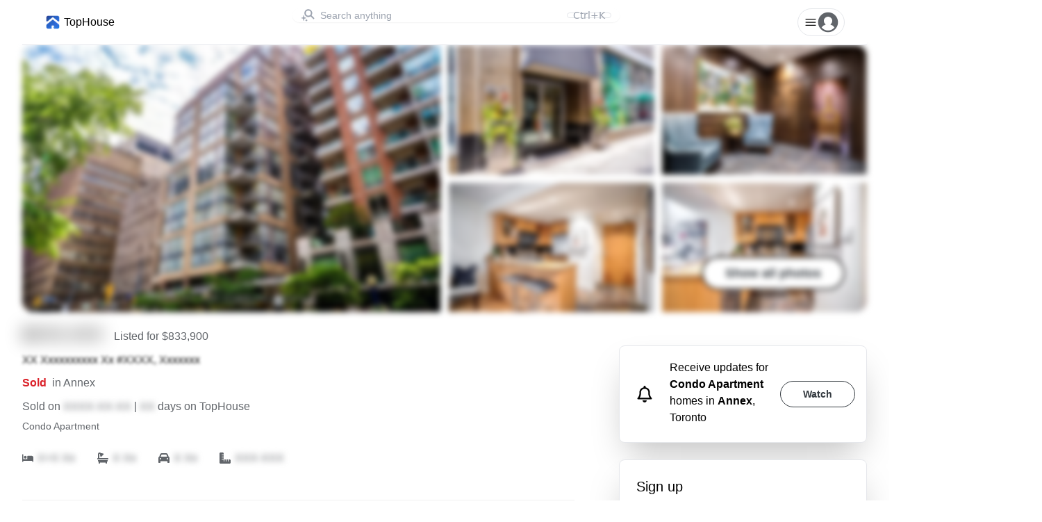

--- FILE ---
content_type: text/html; charset=utf-8
request_url: https://tophouse.com/listing/80-cumberland-st-1106-toronto/9LnyD0
body_size: 15325
content:
<!DOCTYPE html><html lang="en"><head><meta charSet="utf-8"/><meta name="viewport" content="width=device-width, initial-scale=1"/><link rel="preload" as="image" href="https://cdn.tophouse.com/IMG-C7213712_1.jpg?class=medium"/><link rel="preload" as="image" href="https://cdn.tophouse.com/IMG-C7213712_2.jpg?class=medium"/><link rel="preload" as="image" href="https://cdn.tophouse.com/IMG-C7213712_3.jpg?class=medium"/><link rel="preload" as="image" href="https://cdn.tophouse.com/IMG-C7213712_4.jpg?class=medium"/><link rel="preload" as="image" href="https://cdn.tophouse.com/IMG-C7213712_5.jpg?class=medium"/><link rel="stylesheet" href="/_next/static/css/fdff411aac9ce1d2.css" data-precedence="next"/><link rel="stylesheet" href="/_next/static/css/e81304dab0bc8ab7.css" data-precedence="next"/><link rel="stylesheet" href="/_next/static/css/5c73d66ebb73c458.css" data-precedence="next"/><link rel="preload" href="/_next/static/chunks/webpack-6e4b535178b0ec5b.js" as="script" fetchPriority="low"/><script src="/_next/static/chunks/fd9d1056-512ded131f719057.js" async=""></script><script src="/_next/static/chunks/7864-fdeab56bc5946c94.js" async=""></script><script src="/_next/static/chunks/main-app-6e17e0cea46e4187.js" async=""></script><title>80 Cumberland St #1106, Toronto | 1+1 Beds | 2 Baths | tophouse.com</title><meta name="description" content="See photos and details for 80 Cumberland St #1106, a Condo Apartment listing Sold in Toronto. The list price was $833,900. Book a property tour today!"/><meta name="ICBM" content="43.6706282;-79.3903517"/><meta name="geo.position" content="43.6706282;-79.3903517"/><meta name="geo.region" content="CA-ON"/><meta name="geo.placename" content="80 Cumberland St #1106"/><meta name="place:location:latitude" content="43.6706282"/><meta name="place:location:longitude" content="-79.3903517"/><meta name="og:street-address" content="80 Cumberland St #1106"/><meta name="og:locality" content="Toronto"/><meta name="og:region" content="CA-ON"/><meta name="og:type" content="Place"/><meta name="og:country-name" content="Canada"/><meta name="og:postal-code" content="M5R3K9"/><meta property="og:title" content="80 Cumberland St #1106, Toronto | 1+1 Beds | 2 Baths | tophouse.com"/><meta property="og:description" content="See photos and details for 80 Cumberland St #1106, a Condo Apartment listing Sold in Toronto. The list price was $833,900. Book a property tour today!"/><meta property="og:url" content="https://api.tophouse.com/listing/80-cumberland-st-1106-toronto/9LnyD0"/><meta property="og:image" content="https://api.tophouse.com/api/v1/listings/9LnyD0/previewImage"/><meta name="twitter:card" content="summary_large_image"/><meta name="twitter:title" content="80 Cumberland St #1106, Toronto | 1+1 Beds | 2 Baths | tophouse.com"/><meta name="twitter:description" content="See photos and details for 80 Cumberland St #1106, a Condo Apartment listing Sold in Toronto. The list price was $833,900. Book a property tour today!"/><meta name="twitter:image" content="https://api.tophouse.com/api/v1/listings/9LnyD0/previewImage"/><meta name="next-size-adjust"/><script defer="" type="text/javascript" src="/scripts/initializeBranch.js"></script><script src="/_next/static/chunks/polyfills-c67a75d1b6f99dc8.js" noModule=""></script></head><body><html lang="en"><body><div class="max-w-screen-xl relative mx-auto sm:px-6 lg:px-8"><header class="z-20 block top-0 sticky bg-background border-b"><nav><div class="relative flex justify-between py-3 px-4 md:px-8"><a class="flex items-center" href="/m"><div class="flex flex-row items-center"><div style="width:24px;height:24px"><img alt="TopHouse Logo" loading="lazy" width="24" height="24" decoding="async" data-nimg="1" style="color:transparent" srcSet="/_next/image?url=%2Fimages%2Flogo.png&amp;w=32&amp;q=75 1x, /_next/image?url=%2Fimages%2Flogo.png&amp;w=48&amp;q=75 2x" src="/_next/image?url=%2Fimages%2Flogo.png&amp;w=48&amp;q=75"/></div><p class="m-0 ml-1">TopHouse</p></div></a><div class="w-full ml-4 md:mx-4 lg:mx-40 xl:mx-64" style="max-width:60rem"><div class="w-full"><div><label for="search" class="sr-only">Search</label><div class="relative rounded-full shadow-sm"><div id="headlessui-combobox-button-:R9kdbbbb6mla:" tabindex="-1" aria-haspopup="listbox" aria-expanded="false" data-headlessui-state=""><div class="pointer-events-none absolute inset-y-0 left-0 flex items-center pl-3"><div class="h-5 w-5 text-gray-400"><svg viewBox="0 0 16 16" style="display:block;height:100%;width:100%" fill="currentColor" xmlns="http://www.w3.org/2000/svg"><path fill-rule="evenodd" clip-rule="evenodd" d="M15.264 10.964 12.38 8.08a4.525 4.525 0 1 0-1.14 1.14l2.885 2.885.002.002a.813.813 0 0 0 1.136 0l.002-.002a.806.806 0 0 0 0-1.14ZM5.78 5.514a2.897 2.897 0 1 1 5.795.001 2.897 2.897 0 0 1-5.795 0Z"></path><path d="M3.357 7.753a.26.26 0 0 1 .254.209l.487 2.436 1.919.479a.26.26 0 0 1 0 .504l-1.919.48-.487 2.435a.26.26 0 0 1-.509 0l-.487-2.436-1.918-.48a.26.26 0 0 1 0-.503l1.918-.48.487-2.435a.26.26 0 0 1 .255-.209ZM6.473 12.427a.26.26 0 0 1 .246.178l.219.656.656.219a.26.26 0 0 1 0 .492l-.656.219-.219.656a.26.26 0 0 1-.492 0l-.22-.656-.655-.219a.26.26 0 0 1 0-.492l.656-.22.219-.655a.26.26 0 0 1 .246-.178Z"></path></svg></div></div><input autoComplete="off" class="block w-full rounded-full border-gray-300 pl-10 sm:text-sm hover:bg-gray-50 pr-14 placeholder:text-gray-400" placeholder="Search anything" id="headlessui-combobox-input-:R2pkdbbbb6mla:" role="combobox" type="text" aria-expanded="false" aria-autocomplete="list" data-headlessui-state=""/><div class="absolute inset-y-0 right-0 flex py-1.5 pr-3"><kbd class="inline-flex items-center rounded border border-gray-200 px-2 font-sans text-sm font-medium text-gray-400">Ctrl+<!-- -->K</kbd></div></div></div></div><div></div></div></div><span></span></div></nav></header><div><div class="hidden sm:block" id="desktop"><div class="relative flex justify-center"><div class="ListingImageHero_container__rozqB grid grid-cols-4 grid-rows-2 gap-1 lg:gap-3 min-w-full filter blur-sm"><img src="https://cdn.tophouse.com/IMG-C7213712_1.jpg?class=medium" alt="Preview image for 80 Cumberland St #1106, Toronto" class="object-cover align-bottom h-full w-full rounded-l-2xl col-span-2 row-span-2 hover:brightness-75 cursor-pointer"/><img src="https://cdn.tophouse.com/IMG-C7213712_2.jpg?class=medium" alt="Preview image for 80 Cumberland St #1106, Toronto" class="object-cover align-bottom h-full w-full hover:brightness-75 cursor-pointer"/><img src="https://cdn.tophouse.com/IMG-C7213712_3.jpg?class=medium" alt="Preview image for 80 Cumberland St #1106, Toronto" class="object-cover align-bottom h-full w-full rounded-tr-2xl hover:brightness-75 cursor-pointer"/><img src="https://cdn.tophouse.com/IMG-C7213712_4.jpg?class=medium" alt="Preview image for 80 Cumberland St #1106, Toronto" class="object-cover align-bottom h-full w-full hover:brightness-75 cursor-pointer"/><div class="relative"><img src="https://cdn.tophouse.com/IMG-C7213712_5.jpg?class=medium" alt="Preview image for 80 Cumberland St #1106, Toronto" class="object-cover align-bottom h-full w-full rounded-br-2xl hover:brightness-75 cursor-pointer"/><div class="absolute bottom-8 right-8"><button class="group inline-flex items-center justify-center rounded-full py-2 px-8 text-sm font-semibold focus:outline-none focus-visible:outline-2 focus-visible:outline-offset-2 bg-white text-primary hover:bg-blue-50 active:bg-blue-200 active:text-slate-600 focus-visible:outline-white border-2 border-black"><p class="m-0 text-sm lg:text-lg text-text truncate">Show all photos</p></button></div></div></div><div><div class="absolute inset-0 flex items-center justify-center"><div class="m-12"><div class="flex flex-col bg-white bg-opacity-80 rounded-lg justify-center items-center p-8 gap-y-4"><h3 class="text-center">You need to be signed in to see Sold Data</h3><p>It takes 30 seconds to make an account</p><button class="group inline-flex items-center justify-center rounded-full py-2 px-8 text-sm font-semibold focus:outline-none focus-visible:outline-2 focus-visible:outline-offset-2 bg-primary text-white hover:text-slate-100 hover:bg-blue-500 active:bg-blue-800 active:text-blue-100 focus-visible:outline-primary"><p class="m-0 font-normal">Sign up</p></button></div></div></div></div></div></div><div class="block sm:hidden" id="mobile"><div class="relative w-full"><div class="aspect-3/2 relative" id="container"><img id="unauthed-img" src="https://cdn.tophouse.com/IMG-C7213712_1.jpg?class=medium" alt="Blurred preview image for 80 Cumberland St #1106, Toronto" class="opacity-0 object-cover align-bottom aspect-3/2 blur-sm absolute inset-0"/><div id="skeleton" class="aspect-3/2 loadingSkeleton_loading-skeleton__lFjPV"></div></div><div><div class="absolute inset-0 flex items-center justify-center"><div class="m-12"><div class="flex flex-col bg-white bg-opacity-80 rounded-lg justify-center items-center p-8 gap-y-4"><h3 class="text-center">You need to be signed in to see Sold Data</h3><p>It takes 30 seconds to make an account</p><button class="group inline-flex items-center justify-center rounded-full py-2 px-8 text-sm font-semibold focus:outline-none focus-visible:outline-2 focus-visible:outline-offset-2 bg-primary text-white hover:text-slate-100 hover:bg-blue-500 active:bg-blue-800 active:text-blue-100 focus-visible:outline-primary"><p class="m-0 font-normal">Sign up</p></button></div></div></div></div></div></div></div><div class="flex flex-col sm:flex-row justify-center"><div class="max-w-4xl " style="flex:2"><div class="pl-4 sm:pl-0 pr-4 py-4"><div class="flex items-baseline"><h3 class="blur-md">$XXX,XXX</h3><p class="text-secondaryText ml-4">Listed for <!-- -->$833,900</p></div><p class="blur-xs">XX Xxxxxxxxxx Xx #XXXX, Xxxxxxx</p><div><div><div class="flex items-baseline"><p><span class="font-bold" style="color:#DB222A">Sold</span><span class="ml-2 text-secondaryText">in <!-- -->Annex</span></p></div><p class="text-secondaryText">Sold on<!-- --> <span class="blur-sm">XXXX-XX-XX</span> <!-- -->| <span><span class="blur-sm">XX</span> <!-- -->days on TopHouse</span></p></div></div><div class="mb-2 md:mb-6"><p class="text-sm text-secondaryText">Condo Apartment</p></div><div class="mb-4 md:mb-12"><div class="flex flex-row items-center space-x-8"><div class="flex items-center"><svg xmlns="http://www.w3.org/2000/svg" viewBox="0 0 640 512" class="h-4 w-4 text-secondaryText"><path fill="currentColor" d="M32 32c17.7 0 32 14.3 32 32v256h224V160c0-17.7 14.3-32 32-32h224c53 0 96 43 96 96v224c0 17.7-14.3 32-32 32s-32-14.3-32-32v-32H64v32c0 17.7-14.3 32-32 32S0 465.7 0 448V64c0-17.7 14.3-32 32-32zm144 96a80 80 0 1 1 0 160 80 80 0 1 1 0-160z"></path></svg><p class="ml-1.5 mb-0 mt-0 text-secondaryText"><span class="blur-sm">X+X Xx</span></p></div><div class="flex items-center"><svg xmlns="http://www.w3.org/2000/svg" viewBox="0 0 512 512" class="h-4 w-4 text-secondaryText"><path fill="currentColor" d="M96 77.3C96 70 101.9 64 109.3 64c3.5 0 6.9 1.4 9.4 3.9l14.9 14.9c-3.6 9-5.6 18.9-5.6 29.2 0 19.9 7.2 38 19.2 52-5.3 9.2-4 21.1 3.8 29 9.4 9.4 24.6 9.4 33.9 0L289 89c9.4-9.4 9.4-24.6 0-33.9-7.9-7.9-19.8-9.1-29-3.8C246 39.2 227.9 32 208 32c-10.3 0-20.2 2-29.2 5.5l-14.9-14.9C149.4 8.1 129.7 0 109.3 0 66.6 0 32 34.6 32 77.3V256c-17.7 0-32 14.3-32 32s14.3 32 32 32h448c17.7 0 32-14.3 32-32s-14.3-32-32-32H96V77.3zM32 352v16c0 28.4 12.4 54 32 71.6V480c0 17.7 14.3 32 32 32s32-14.3 32-32v-16h256v16c0 17.7 14.3 32 32 32s32-14.3 32-32v-40.4c19.6-17.6 32-43.1 32-71.6v-16H32z"></path></svg><p class="ml-1.5 mb-0 mt-0 text-secondaryText"><span class="blur-sm">X Xx</span></p></div><div class="flex items-center"><svg xmlns="http://www.w3.org/2000/svg" viewBox="0 0 512 512" class="h-4 w-4 text-secondaryText"><path fill="currentColor" d="M135.2 117.4 109.1 192h293.8l-26.1-74.6c-4.5-12.8-16.6-21.4-30.2-21.4H165.4c-13.6 0-25.7 8.6-30.2 21.4zm-95.6 79.4L74.8 96.3C88.3 57.8 124.6 32 165.4 32h181.2c40.8 0 77.1 25.8 90.6 64.3l35.2 100.5c23.2 9.6 39.6 32.5 39.6 59.2v192c0 17.7-14.3 32-32 32h-32c-17.7 0-32-14.3-32-32v-48H96v48c0 17.7-14.3 32-32 32H32c-17.7 0-32-14.3-32-32V256c0-26.7 16.4-49.6 39.6-59.2zM128 288a32 32 0 1 0-64 0 32 32 0 1 0 64 0zm288 32a32 32 0 1 0 0-64 32 32 0 1 0 0 64z"></path></svg><p class="ml-1.5 mb-0 mt-0 text-secondaryText"><span class="blur-sm">X Xx</span></p></div><div class="flex items-center"><svg xmlns="http://www.w3.org/2000/svg" viewBox="0 0 512 512" class="h-4 w-4 text-secondaryText"><path fill="currentColor" d="M.2 468.9C2.7 493.1 23.1 512 48 512h416c26.5 0 48-21.5 48-48v-96c0-26.5-21.5-48-48-48h-48v80c0 8.8-7.2 16-16 16s-16-7.2-16-16v-80h-64v80c0 8.8-7.2 16-16 16s-16-7.2-16-16v-80h-64v80c0 8.8-7.2 16-16 16s-16-7.2-16-16v-80h-80c-8.8 0-16-7.2-16-16s7.2-16 16-16h80v-64h-80c-8.8 0-16-7.2-16-16s7.2-16 16-16h80v-64h-80c-8.8 0-16-7.2-16-16s7.2-16 16-16h80V48c0-26.5-21.5-48-48-48H48C21.5 0 0 21.5 0 48v416c0 1.7.1 3.3.2 4.9z"></path></svg><p class="ml-1.5 mb-0 mt-0 text-secondaryText"><span class="blur-sm">XXX-XXX</span></p></div></div></div><div class="my-4 md:my-6" style="border-bottom-color:#f0f0f0;border-bottom-width:1px"></div><div class="mb-4"></div><div class="relative mb-4 md:mb-12"><div class="StaticPointMap_container__5pb4z h-40 md:h-96 z-0 grid"><div id="map" class="StaticPointMap_map__skQL2"></div><div id="static" class="StaticPointMap_static___zvWP" style="background-image:url(&quot;https://api.mapbox.com/styles/v1/mapbox/streets-v11/static/pin-l+3FB1CE(-79.3903517,43.6706282)/-79.3903517,43.6706282,14,0/864x384?access_token=pk.eyJ1IjoidG9tc2tvcGVrIiwiYSI6ImNrdTdkdzZ2ODIyamQyeG1wZmZ4cjRqbTEifQ.yINH49Dj4n4IQ26w-q6tOA&amp;logo=false&amp;attribution=false&quot;)"></div></div><div class="absolute top-3 right-3 "><a target="_blank" aria-label="Open in map" href="/m?lng=-79.3903517&amp;lat=43.6706282&amp;zoom=16&amp;pinLat=43.6706282&amp;pinLng=-79.3903517"><div class="p-2 bg-white rounded-full border border-darkGray shadow-2xl hover:bg-gray-200"><svg xmlns="http://www.w3.org/2000/svg" viewBox="0 0 24 24" class="h-6 w-6"><path fill="none" stroke="currentColor" stroke-linecap="round" stroke-linejoin="round" stroke-width="1.5" d="M13.5 6H5.25A2.25 2.25 0 0 0 3 8.25v10.5A2.25 2.25 0 0 0 5.25 21h10.5A2.25 2.25 0 0 0 18 18.75V10.5m-10.5 6L21 3m0 0h-5.25M21 3v5.25"></path></svg></div></a></div></div><div class="block sm:hidden"><div class="flex flex-row items-center p-4 border rounded-lg shadow-2xl bg-white mb-6"><div class="mr-6 ml-2"><svg xmlns="http://www.w3.org/2000/svg" viewBox="0 0 448 512" class="h-6 w-6"><path fill="currentColor" d="M224 0c-17.7 0-32 14.3-32 32v17.9C119.5 61.4 64 124.2 64 200v33.4c0 45.4-15.5 89.5-43.8 124.9L5.3 377c-5.8 7.2-6.9 17.1-2.9 25.4S14.8 416 24 416h400c9.2 0 17.6-5.3 21.6-13.6s2.9-18.2-2.9-25.4l-14.9-18.6c-28.3-35.5-43.8-79.6-43.8-125V200c0-75.8-55.5-138.6-128-150.1V32c0-17.7-14.3-32-32-32zm0 96h8c57.4 0 104 46.6 104 104v33.4c0 47.9 13.9 94.6 39.7 134.6H72.3c25.8-40 39.7-86.7 39.7-134.6V200c0-57.4 46.6-104 104-104h8zm64 352H160c0 17 6.7 33.3 18.7 45.3S207 512 224 512s33.3-6.7 45.3-18.7S288 465 288 448z"></path></svg></div><p class="text-start">Receive updates for<!-- --> <strong>Condo Apartment</strong> homes in<!-- --> <strong>Annex</strong>, <!-- -->Toronto</p><button class="group inline-flex items-center justify-center rounded-full py-2 px-8 text-sm font-semibold focus:outline-none focus-visible:outline-2 focus-visible:outline-offset-2 text-white hover:text-slate-100 hover:bg-blue-500 active:bg-blue-800 active:text-blue-100 focus-visible:outline-primary ml-3 bg-white border border-darkGray"><p class="m-0 text-darkGray">Watch</p></button></div></div><div class="mb-4"><div class="flex flex-col"><h3 class="mb-4">Listing History</h3><div class="max-w-md"><div><div class="flex rounded-lg py-2 px-4 my-1 
        bg-lighterPrimary"><div class="w-full"><div class="flex flex-row"><p class="mr-5 blur-md">$815,000</p><div class="flex flex-1 flex-row items-center justify-start "><div class="flex flex-row items-center"><svg xmlns="http://www.w3.org/2000/svg" viewBox="0 0 24 24" class="h-6 w-6" style="color:#DB222A"><path fill="currentColor" d="M12 18a6 6 0 1 0 0-12 6 6 0 0 0 0 12Z"></path></svg><p class="ml-1.5" style="color:#DB222A">Sold</p></div><p class="mx-2">|</p><span class="blur-sm">XX xxxx</span></div></div><div class="flex flex-row justify-between"><p class="text-sm text-secondaryText">Date:<!-- --> <span class="blur-sm">XXXX-XX-XX</span></p><p class="text-sm text-secondaryText ">C7213712</p></div></div></div></div></div><div class="max-w-md"><a href="/l/ywRkhu"><div class="flex rounded-lg py-2 px-4 my-1 
        border border-lightGray hover:bg-lightestPrimary"><div class="w-full"><div class="flex flex-row"><p class="mr-5 blur-md">$869,900</p><div class="flex flex-1 flex-row items-center justify-start "><div class="flex flex-row items-center"><svg xmlns="http://www.w3.org/2000/svg" viewBox="0 0 24 24" class="h-6 w-6" style="color:#61656A"><path fill="currentColor" d="M12 18a6 6 0 1 0 0-12 6 6 0 0 0 0 12Z"></path></svg><p class="ml-1.5" style="color:#61656A">Terminated</p></div><p class="mx-2">|</p><span class="blur-sm">XX xxxx</span></div></div><div class="flex flex-row justify-between"><p class="text-sm text-secondaryText">Date:<!-- --> <span class="blur-sm">XXXX-XX-XX</span></p><p class="text-sm text-secondaryText ">C6680548</p></div></div></div></a></div><div class="max-w-md"><a href="/l/w07D4J"><div class="flex rounded-lg py-2 px-4 my-1 
        border border-lightGray hover:bg-lightestPrimary"><div class="w-full"><div class="flex flex-row"><p class="mr-5 blur-md">$899,900</p><div class="flex flex-1 flex-row items-center justify-start "><div class="flex flex-row items-center"><svg xmlns="http://www.w3.org/2000/svg" viewBox="0 0 24 24" class="h-6 w-6" style="color:#61656A"><path fill="currentColor" d="M12 18a6 6 0 1 0 0-12 6 6 0 0 0 0 12Z"></path></svg><p class="ml-1.5" style="color:#61656A">Terminated</p></div><p class="mx-2">|</p><span class="blur-sm">XX xxxx</span></div></div><div class="flex flex-row justify-between"><p class="text-sm text-secondaryText">Date:<!-- --> <span class="blur-sm">XXXX-XX-XX</span></p><p class="text-sm text-secondaryText ">C5963124</p></div></div></div></a></div><div class="max-w-md"><a href="/l/SLdBG3"><div class="flex rounded-lg py-2 px-4 my-1 
        border border-lightGray hover:bg-lightestPrimary"><div class="w-full"><div class="flex flex-row"><p class="mr-5 blur-md">$955,000</p><div class="flex flex-1 flex-row items-center justify-start "><div class="flex flex-row items-center"><svg xmlns="http://www.w3.org/2000/svg" viewBox="0 0 24 24" class="h-6 w-6" style="color:#61656A"><path fill="currentColor" d="M12 18a6 6 0 1 0 0-12 6 6 0 0 0 0 12Z"></path></svg><p class="ml-1.5" style="color:#61656A">Terminated</p></div><p class="mx-2">|</p><span class="blur-sm">XX xxxx</span></div></div><div class="flex flex-row justify-between"><p class="text-sm text-secondaryText">Date:<!-- --> <span class="blur-sm">XXXX-XX-XX</span></p><p class="text-sm text-secondaryText ">C5929811</p></div></div></div></a></div><div class="max-w-md"><a href="/l/B5FEpH"><div class="flex rounded-lg py-2 px-4 my-1 
        border border-lightGray hover:bg-lightestPrimary"><div class="w-full"><div class="flex flex-row"><p class="mr-5 blur-md">$975,000</p><div class="flex flex-1 flex-row items-center justify-start "><div class="flex flex-row items-center"><svg xmlns="http://www.w3.org/2000/svg" viewBox="0 0 24 24" class="h-6 w-6" style="color:#61656A"><path fill="currentColor" d="M12 18a6 6 0 1 0 0-12 6 6 0 0 0 0 12Z"></path></svg><p class="ml-1.5" style="color:#61656A">Terminated</p></div><p class="mx-2">|</p><span class="blur-sm">XX xxxx</span></div></div><div class="flex flex-row justify-between"><p class="text-sm text-secondaryText">Date:<!-- --> <span class="blur-sm">XXXX-XX-XX</span></p><p class="text-sm text-secondaryText ">C5883876</p></div></div></div></a></div><div class="max-w-md"><a href="/l/0DBB1r"><div class="flex rounded-lg py-2 px-4 my-1 
        border border-lightGray hover:bg-lightestPrimary"><div class="w-full"><div class="flex flex-row"><p class="mr-5 blur-md">$460,000</p><div class="flex flex-1 flex-row items-center justify-start "><div class="flex flex-row items-center"><svg xmlns="http://www.w3.org/2000/svg" viewBox="0 0 24 24" class="h-6 w-6" style="color:#DB222A"><path fill="currentColor" d="M12 18a6 6 0 1 0 0-12 6 6 0 0 0 0 12Z"></path></svg><p class="ml-1.5" style="color:#DB222A">Sold</p></div><p class="mx-2">|</p><span class="blur-sm">XX xxxx</span></div></div><div class="flex flex-row justify-between"><p class="text-sm text-secondaryText">Date:<!-- --> <span class="blur-sm">XXXX-XX-XX</span></p><p class="text-sm text-secondaryText ">C1642853</p></div></div></div></a></div><div class="max-w-md"><a href="/l/C7yBTy"><div class="flex rounded-lg py-2 px-4 my-1 
        border border-lightGray hover:bg-lightestPrimary"><div class="w-full"><div class="flex flex-row"><p class="mr-5 blur-md">$2,400</p><div class="flex flex-1 flex-row items-center justify-start "><div class="flex flex-row items-center"><svg xmlns="http://www.w3.org/2000/svg" viewBox="0 0 24 24" class="h-6 w-6" style="color:#61656A"><path fill="currentColor" d="M12 18a6 6 0 1 0 0-12 6 6 0 0 0 0 12Z"></path></svg><p class="ml-1.5" style="color:#61656A">Terminated</p></div><p class="mx-2">|</p><span class="blur-sm">XXX xxxx</span></div></div><div class="flex flex-row justify-between"><p class="text-sm text-secondaryText">Date:<!-- --> <span class="blur-sm">XXXX-XX-XX</span></p><p class="text-sm text-secondaryText ">C1557368</p></div></div></div></a></div><div class="max-w-md"><a href="/l/NGsAwM"><div class="flex rounded-lg py-2 px-4 my-1 
        border border-lightGray hover:bg-lightestPrimary"><div class="w-full"><div class="flex flex-row"><p class="mr-5 blur-md">$344,000</p><div class="flex flex-1 flex-row items-center justify-start "><div class="flex flex-row items-center"><svg xmlns="http://www.w3.org/2000/svg" viewBox="0 0 24 24" class="h-6 w-6" style="color:#DB222A"><path fill="currentColor" d="M12 18a6 6 0 1 0 0-12 6 6 0 0 0 0 12Z"></path></svg><p class="ml-1.5" style="color:#DB222A">Sold</p></div><p class="mx-2">|</p><span class="blur-sm">XX xxxx</span></div></div><div class="flex flex-row justify-between"><p class="text-sm text-secondaryText">Date:<!-- --> <span class="blur-sm">XXXX-XX-XX</span></p><p class="text-sm text-secondaryText ">C912913</p></div></div></div></a></div></div></div><div class="mb-4"></div><div class="mb-4"><div><div class="ListingKeyDetails_section__a7gQz"><div class="flex flex-row items-center min-h-[3rem]"><h3><svg xmlns="http://www.w3.org/2000/svg" viewBox="0 0 448 512" class="h-6 w-6"><path fill="currentColor" d="M64 32C28.7 32 0 60.7 0 96v320c0 35.3 28.7 64 64 64h320c35.3 0 64-28.7 64-64V96c0-35.3-28.7-64-64-64H64zm128 224h48c17.7 0 32-14.3 32-32s-14.3-32-32-32h-48v64zm48 64h-48v32c0 17.7-14.3 32-32 32s-32-14.3-32-32V168c0-22.1 17.9-40 40-40h72c53 0 96 43 96 96s-43 96-96 96z"></path></svg></h3><div class="flex flex-col ml-4 blur-md"><p class="m-0">X Xxxxxxx</p><p class="text-sm text-secondaryText">X Xxxxxx</p></div></div></div><div class="ListingKeyDetails_section__a7gQz"><div class="flex flex-row items-center min-h-[3rem]"><h3><svg xmlns="http://www.w3.org/2000/svg" viewBox="0 0 448 512" class="h-6 w-6"><path fill="currentColor" d="M400 0H48C22.4 0 0 22.4 0 48v416c0 25.6 22.4 48 48 48h352c25.6 0 48-22.4 48-48V48c0-25.6-22.4-48-48-48zM128 435.2c0 6.4-6.4 12.8-12.8 12.8H76.8c-6.4 0-12.8-6.4-12.8-12.8v-38.4c0-6.4 6.4-12.8 12.8-12.8h38.4c6.4 0 12.8 6.4 12.8 12.8v38.4zm0-128c0 6.4-6.4 12.8-12.8 12.8H76.8c-6.4 0-12.8-6.4-12.8-12.8v-38.4c0-6.4 6.4-12.8 12.8-12.8h38.4c6.4 0 12.8 6.4 12.8 12.8v38.4zm128 128c0 6.4-6.4 12.8-12.8 12.8h-38.4c-6.4 0-12.8-6.4-12.8-12.8v-38.4c0-6.4 6.4-12.8 12.8-12.8h38.4c6.4 0 12.8 6.4 12.8 12.8v38.4zm0-128c0 6.4-6.4 12.8-12.8 12.8h-38.4c-6.4 0-12.8-6.4-12.8-12.8v-38.4c0-6.4 6.4-12.8 12.8-12.8h38.4c6.4 0 12.8 6.4 12.8 12.8v38.4zm128 128c0 6.4-6.4 12.8-12.8 12.8h-38.4c-6.4 0-12.8-6.4-12.8-12.8V268.8c0-6.4 6.4-12.8 12.8-12.8h38.4c6.4 0 12.8 6.4 12.8 12.8v166.4zm0-256c0 6.4-6.4 12.8-12.8 12.8H76.8c-6.4 0-12.8-6.4-12.8-12.8V76.8C64 70.4 70.4 64 76.8 64h294.4c6.4 0 12.8 6.4 12.8 12.8v102.4z"></path></svg></h3><div class="flex flex-col ml-4 blur-md"><p class="m-0">$X,XXX</p><p class="text-sm text-secondaryText">XXXX Xxxxx</p></div></div></div><div class="ListingKeyDetails_section__a7gQz"><div class="flex flex-row items-center min-h-[3rem]"><h3><svg xmlns="http://www.w3.org/2000/svg" viewBox="0 0 256 512" class="h-6 w-6"><path fill="currentColor" d="M192 384c0 35.346-28.654 64-64 64-35.346 0-64-28.654-64-64 0-23.685 12.876-44.349 32-55.417V160c0-17.673 14.327-32 32-32s32 14.327 32 32v168.583c19.124 11.068 32 31.732 32 55.417zm32-84.653c19.912 22.563 32 52.194 32 84.653 0 70.696-57.303 128-128 128-.299 0-.609-.001-.909-.003C56.789 511.509-.357 453.636.002 383.333.166 351.135 12.225 321.755 32 299.347V96c0-53.019 42.981-96 96-96s96 42.981 96 96v203.347zM208 384c0-34.339-19.37-52.19-32-66.502V96c0-26.467-21.533-48-48-48S80 69.533 80 96v221.498c-12.732 14.428-31.825 32.1-31.999 66.08-.224 43.876 35.563 80.116 79.423 80.42L128 464c44.112 0 80-35.888 80-80z"></path></svg></h3><div class="flex flex-col ml-4 blur-md"><p class="m-0">Xxxx Xxxx</p></div></div></div><div class="ListingKeyDetails_section__a7gQz"><div class="flex flex-row items-center min-h-[3rem]"><h3><svg xmlns="http://www.w3.org/2000/svg" viewBox="0 0 448 512" class="h-6 w-6"><path fill="currentColor" d="M224 0c17.7 0 32 14.3 32 32v30.1l15-15c9.4-9.4 24.6-9.4 33.9 0s9.4 24.6 0 33.9l-49 49v70.3l61.4-35.8L335 98.4c3.4-12.8 16.6-20.4 29.4-17s20.4 16.6 17 29.4l-5.2 19.3 23.6-13.8c15.3-8.9 34.9-3.7 43.8 11.5s3.8 34.9-11.5 43.8l-25.3 14.8 21.7 5.8c12.8 3.4 20.4 16.6 17 29.4s-16.6 20.4-29.4 17l-67.7-18.1-60.9 35.5 60.9 35.5 67.7-18.1c12.8-3.4 26 4.2 29.4 17s-4.2 26-17 29.4l-21.7 5.8 25.3 14.8c15.3 8.9 20.4 28.5 11.5 43.8s-28.5 20.4-43.8 11.5l-23.6-13.8 5.2 19.3c3.4 12.8-4.2 26-17 29.4s-26-4.2-29.4-17l-17.7-66.1-61.3-35.8V382l49 49c9.4 9.4 9.4 24.6 0 33.9s-24.6 9.4-33.9 0l-15-15V480c0 17.7-14.3 32-32 32s-32-14.3-32-32v-30.1l-15 15c-9.4 9.4-24.6 9.4-33.9 0s-9.4-24.6 0-33.9l49-49v-70.3l-61.4 35.8-17.7 66.1c-3.4 12.8-16.6 20.4-29.4 17s-20.4-16.6-17-29.4l5.2-19.3-23.8 13.7c-15.3 8.9-34.9 3.7-43.8-11.5s-3.7-34.9 11.5-43.8l25.3-14.8-21.7-5.8c-12.8-3.4-20.4-16.6-17-29.4s16.6-20.4 29.4-17l67.7 18.1 61-35.4-60.9-35.5-67.7 18.1c-12.8 3.4-26-4.2-29.4-17s4.2-26 17-29.4l21.7-5.8-25.3-14.8C.6 162.7-4.5 143.1 4.4 127.9s28.5-20.4 43.8-11.5l23.6 13.8-5.2-19.3c-3.4-12.8 4.2-26 17-29.4s26 4.2 29.4 17l17.7 66.1 61.3 35.7v-70.4L143 81c-9.4-9.4-9.4-24.6 0-33.9s24.6-9.4 33.9 0l15 15V32c0-17.7 14.3-32 32-32z"></path></svg></h3><div class="flex flex-col ml-4 blur-md"><p class="m-0">Xxxxxxx Xxx</p></div></div></div><div><div class="ListingKeyDetails_section__a7gQz"><div class="flex flex-row items-center min-h-[3rem]"><h3><svg xmlns="http://www.w3.org/2000/svg" viewBox="0 0 640 512" class="h-6 w-6"><path fill="currentColor" d="M480 48c0-26.5-21.5-48-48-48h-96c-26.5 0-48 21.5-48 48v48h-64V24c0-13.3-10.7-24-24-24s-24 10.7-24 24v72h-64V24c0-13.3-10.7-24-24-24S64 10.7 64 24v72H48c-26.5 0-48 21.5-48 48v320c0 26.5 21.5 48 48 48h544c26.5 0 48-21.5 48-48V240c0-26.5-21.5-48-48-48H480V48zm96 320v32c0 8.8-7.2 16-16 16h-32c-8.8 0-16-7.2-16-16v-32c0-8.8 7.2-16 16-16h32c8.8 0 16 7.2 16 16zm-336 48h-32c-8.8 0-16-7.2-16-16v-32c0-8.8 7.2-16 16-16h32c8.8 0 16 7.2 16 16v32c0 8.8-7.2 16-16 16zm-112-16c0 8.8-7.2 16-16 16H80c-8.8 0-16-7.2-16-16v-32c0-8.8 7.2-16 16-16h32c8.8 0 16 7.2 16 16v32zm432-144c8.8 0 16 7.2 16 16v32c0 8.8-7.2 16-16 16h-32c-8.8 0-16-7.2-16-16v-32c0-8.8 7.2-16 16-16h32zm-304-80v32c0 8.8-7.2 16-16 16h-32c-8.8 0-16-7.2-16-16v-32c0-8.8 7.2-16 16-16h32c8.8 0 16 7.2 16 16zm-144-16c8.8 0 16 7.2 16 16v32c0 8.8-7.2 16-16 16H80c-8.8 0-16-7.2-16-16v-32c0-8.8 7.2-16 16-16h32zm144 144c0 8.8-7.2 16-16 16h-32c-8.8 0-16-7.2-16-16v-32c0-8.8 7.2-16 16-16h32c8.8 0 16 7.2 16 16v32zm-144 16H80c-8.8 0-16-7.2-16-16v-32c0-8.8 7.2-16 16-16h32c8.8 0 16 7.2 16 16v32c0 8.8-7.2 16-16 16zm304-48v32c0 8.8-7.2 16-16 16h-32c-8.8 0-16-7.2-16-16v-32c0-8.8 7.2-16 16-16h32c8.8 0 16 7.2 16 16zM400 64c8.8 0 16 7.2 16 16v32c0 8.8-7.2 16-16 16h-32c-8.8 0-16-7.2-16-16V80c0-8.8 7.2-16 16-16h32zm16 112v32c0 8.8-7.2 16-16 16h-32c-8.8 0-16-7.2-16-16v-32c0-8.8 7.2-16 16-16h32c8.8 0 16 7.2 16 16z"></path></svg></h3><div class="flex flex-col ml-4 blur-md"><p class="m-0">Xxxxx</p></div></div></div><div class="ListingKeyDetails_section__a7gQz"><div class="flex flex-row items-center min-h-[3rem]"><h3><svg xmlns="http://www.w3.org/2000/svg" viewBox="0 0 512 512" class="h-6 w-6"><path fill="currentColor" d="M352 320c88.4 0 160-71.6 160-160 0-15.3-2.2-30.1-6.2-44.2-3.1-10.8-16.4-13.2-24.3-5.3l-76.8 76.8c-3 3-7.1 4.7-11.3 4.7H336c-8.8 0-16-7.2-16-16v-57.4c0-4.2 1.7-8.3 4.7-11.3l76.8-76.8c7.9-7.9 5.4-21.2-5.3-24.3C382.1 2.2 367.3 0 352 0c-88.4 0-160 71.6-160 160 0 19.1 3.4 37.5 9.5 54.5L19.9 396.1C7.2 408.8 0 426.1 0 444.1 0 481.6 30.4 512 67.9 512c18 0 35.3-7.2 48-19.9l181.6-181.6c17 6.2 35.4 9.5 54.5 9.5zM80 408a24 24 0 1 1 0 48 24 24 0 1 1 0-48z"></path></svg></h3><div class="flex flex-col ml-4 blur-md"><p class="m-0">$X.XX/Xxxxx</p><p class="text-sm text-secondaryText">Xxxxx, Xxxx, Xxxxxxx xxxxxxxx</p></div></div></div></div><div class="ListingKeyDetails_section__a7gQz"><div class="flex flex-row items-center min-h-[3rem]"><h3><svg xmlns="http://www.w3.org/2000/svg" viewBox="0 0 16 16" class="h-6 w-6"><path fill="currentColor" d="M8 0a8 8 0 1 0 0 16A8 8 0 0 0 8 0zM1.5 8a6.5 6.5 0 0 1 10.93-4.756L6 6l-2.756 6.43A6.476 6.476 0 0 1 1.5 8zm7.643 1.143-4.001 1.715 1.715-4.001 2.286 2.286zM8 14.5a6.476 6.476 0 0 1-4.43-1.744L10 10l2.756-6.43A6.5 6.5 0 0 1 8 14.5z"></path></svg></h3><div class="flex flex-col ml-4 blur-md"><p class="m-0">Xxxxxxxx: Xxxxx</p></div></div></div><div class="ListingKeyDetails_section__a7gQz"><div class="flex flex-row items-center min-h-[3rem]"><h3><svg xmlns="http://www.w3.org/2000/svg" viewBox="0 0 24 24" class="h-6 w-6"><path fill="currentColor" d="M5 3c-1.11 0-2 .89-2 2v14c0 1.11.89 2 2 2h14c1.11 0 2-.89 2-2V5c0-1.11-.89-2-2-2H5m9 4h5v2h-3v3h-3v3h-3v3H5v-2h3v-3h3v-3h3V7Z"></path></svg></h3><div class="flex flex-col ml-4 blur-md"><p class="m-0">Xxxx</p></div></div></div></div></div><div class="my-4 md:my-6" style="border-bottom-color:#f0f0f0;border-bottom-width:1px"></div><div class="mb-4"><h3 class="mb-4">Description</h3><p>Welcome Home To 80 Cumberland! This Well-Appointed Boutique Residence Features The Best that Living in Yorkville Has to Offer. Enjoy The Expansive Two-Storey Floor Plan And Loft-Style Features And Finishes. This Beautiful Suite Offers Luxury And An Abundance Of Natural Light Over Two Well-Appointed Floors. Featuring 1 Bedroom, 2 Bathrooms and a Den with a Gorgeous, Brand New Sliding Door Making It Perfect to Work From Home And Host Guests. Enjoy The Dramatic Double Storey Ceiling Height In The Living Room, 2 Balconies, &amp; A Host Of Luxurious Finishes. The Spacious Kitchen Includes Ample Storage &amp; Counter Space With Granite Countertops &amp; Stainless Steel Appliances. Located In Prime Yorkville, Savour Yorkville&#x27;s Cultural And Culinary Hotspots, Browse The Fashionable Boutiques, And Spend Time At Home With The Residence&#x27;s Excellent List Of Amenities. This Is An Ideal Residence For Established Professionals Seeking A High-End Home In One Of Toronto&#x27;s Most Coveted Neighbourhoods.</p></div><div class="my-4 md:my-6" style="border-bottom-color:#f0f0f0;border-bottom-width:1px"></div><div class="mb-4"><h3 class="mb-4">Details</h3><div><div class=""><div class="flex flex-row justify-between sm:grid sm:grid-cols-2 lg:grid-cols-3 hover:bg-lightestPrimary flex items-baseline -mx-2 px-2 rounded-lg"><div class="col-span-1 flex flex-row items-baseline"><p class="my-1">Bedrooms</p></div><span class="blur-sm my-1 text-end sm:text-start">X+X </span></div></div><div class=""><div class="flex flex-row justify-between sm:grid sm:grid-cols-2 lg:grid-cols-3 hover:bg-lightestPrimary flex items-baseline -mx-2 px-2 rounded-lg"><div class="col-span-1 flex flex-row items-baseline"><p class="my-1">Bathrooms</p></div><span class="blur-sm my-1 text-end sm:text-start">X </span></div></div><div class=""><div class="flex flex-row justify-between sm:grid sm:grid-cols-2 lg:grid-cols-3 hover:bg-lightestPrimary flex items-baseline -mx-2 px-2 rounded-lg"><div class="col-span-1 flex flex-row items-baseline"><p class="my-1">Garage</p></div><span class="blur-sm my-1 text-end sm:text-start">Xxxxxxxxxxx</span></div></div><div class=""><div class="flex flex-row justify-between sm:grid sm:grid-cols-2 lg:grid-cols-3 hover:bg-lightestPrimary flex items-baseline -mx-2 px-2 rounded-lg"><div class="col-span-1 flex flex-row items-baseline"><p class="my-1">Rooms</p></div><span class="blur-sm my-1 text-end sm:text-start">X</span></div></div><div class=""><div class="flex flex-row justify-between sm:grid sm:grid-cols-2 lg:grid-cols-3 hover:bg-lightestPrimary flex items-baseline -mx-2 px-2 rounded-lg"><div class="col-span-1 flex flex-row items-baseline"><p class="my-1">Area</p></div><span class="blur-sm my-1 text-end sm:text-start">XXX-XXX xxxx</span></div></div><div class=""><div class="flex flex-row justify-between sm:grid sm:grid-cols-2 lg:grid-cols-3 hover:bg-lightestPrimary flex items-baseline -mx-2 px-2 rounded-lg"><div class="col-span-1 flex flex-row items-baseline"><p class="my-1">Style</p></div><span class="blur-sm my-1 text-end sm:text-start">X-Xxxxxx</span></div></div><div class=""><div class="flex flex-row justify-between sm:grid sm:grid-cols-2 lg:grid-cols-3 hover:bg-lightestPrimary flex items-baseline -mx-2 px-2 rounded-lg"><div class="col-span-1 flex flex-row items-baseline"><p class="my-1">Den</p></div><span class="blur-sm my-1 text-end sm:text-start">Xx</span></div></div><div class=""><div class="flex flex-row justify-between sm:grid sm:grid-cols-2 lg:grid-cols-3 hover:bg-lightestPrimary flex items-baseline -mx-2 px-2 rounded-lg"><div class="col-span-1 flex flex-row items-baseline"><p class="my-1">Air Conditioning</p></div><span class="blur-sm my-1 text-end sm:text-start">Xxxxxxx Xxx</span></div></div><div class=""><div class="flex flex-row justify-between sm:grid sm:grid-cols-2 lg:grid-cols-3 hover:bg-lightestPrimary flex items-baseline -mx-2 px-2 rounded-lg"><div class="col-span-1 flex flex-row items-baseline"><p class="my-1">Balcony</p></div><span class="blur-sm my-1 text-end sm:text-start">Xxxx</span></div></div><div class=""><div class="flex flex-row justify-between sm:grid sm:grid-cols-2 lg:grid-cols-3 hover:bg-lightestPrimary flex items-baseline -mx-2 px-2 rounded-lg"><div class="col-span-1 flex flex-row items-baseline"><p class="my-1">Exterior Construction</p></div><span class="blur-sm my-1 text-end sm:text-start">Xxxxx</span></div></div><div class=""><div class="flex flex-row justify-between sm:grid sm:grid-cols-2 lg:grid-cols-3 hover:bg-lightestPrimary flex items-baseline -mx-2 px-2 rounded-lg"><div class="col-span-1 flex flex-row items-baseline"><p class="my-1">Heating</p></div><span class="blur-sm my-1 text-end sm:text-start">Xxxx Xxxx</span></div></div><div class=""><div class="flex flex-row justify-between sm:grid sm:grid-cols-2 lg:grid-cols-3 hover:bg-lightestPrimary flex items-baseline -mx-2 px-2 rounded-lg"><div class="col-span-1 flex flex-row items-baseline"><p class="my-1">Swimming Pool</p></div><span class="blur-sm my-1 text-end sm:text-start">Xx</span></div></div><div class=""><div class="flex flex-row justify-between sm:grid sm:grid-cols-2 lg:grid-cols-3 hover:bg-lightestPrimary flex items-baseline -mx-2 px-2 rounded-lg"><div class="col-span-1 flex flex-row items-baseline"><p class="my-1">Central AC</p></div><span class="blur-sm my-1 text-end sm:text-start">Xxx</span></div></div><div class=""><div class="flex flex-row justify-between sm:grid sm:grid-cols-2 lg:grid-cols-3 hover:bg-lightestPrimary flex items-baseline -mx-2 px-2 rounded-lg"><div class="col-span-1 flex flex-row items-baseline"><p class="my-1">Common Elements Incl.</p></div><span class="blur-sm my-1 text-end sm:text-start">Xxx</span></div></div><div class=""><div class="flex flex-row justify-between sm:grid sm:grid-cols-2 lg:grid-cols-3 hover:bg-lightestPrimary flex items-baseline -mx-2 px-2 rounded-lg"><div class="col-span-1 flex flex-row items-baseline"><p class="my-1">Maintenance Fees</p></div><span class="blur-sm my-1 text-end sm:text-start">$X.XX/Xxxxx</span></div></div><div class=""><div class="flex flex-row justify-between sm:grid sm:grid-cols-2 lg:grid-cols-3 hover:bg-lightestPrimary flex items-baseline -mx-2 px-2 rounded-lg"><div class="col-span-1 flex flex-row items-baseline"><p class="my-1">Exposure</p></div><span class="blur-sm my-1 text-end sm:text-start">Xxxxx</span></div></div><div class=""><div class="flex flex-row justify-between sm:grid sm:grid-cols-2 lg:grid-cols-3 hover:bg-lightestPrimary flex items-baseline -mx-2 px-2 rounded-lg"><div class="col-span-1 flex flex-row items-baseline"><p class="my-1">Locker</p></div><span class="blur-sm my-1 text-end sm:text-start">Xxxxx</span></div></div><div class=""><div class="flex flex-row justify-between sm:grid sm:grid-cols-2 lg:grid-cols-3 hover:bg-lightestPrimary flex items-baseline -mx-2 px-2 rounded-lg"><div class="col-span-1 flex flex-row items-baseline"><p class="my-1">Locker Unit Number</p></div><span class="blur-sm my-1 text-end sm:text-start">XXX</span></div></div><div class=""><div class="flex flex-row justify-between sm:grid sm:grid-cols-2 lg:grid-cols-3 hover:bg-lightestPrimary flex items-baseline -mx-2 px-2 rounded-lg"><div class="col-span-1 flex flex-row items-baseline"><p class="my-1">Parking Type</p></div><span class="blur-sm my-1 text-end sm:text-start">Xxxxx</span></div></div><div class=""><div class="flex flex-row justify-between sm:grid sm:grid-cols-2 lg:grid-cols-3 hover:bg-lightestPrimary flex items-baseline -mx-2 px-2 rounded-lg"><div class="col-span-1 flex flex-row items-baseline"><p class="my-1">Pets</p></div><span class="blur-sm my-1 text-end sm:text-start">Xxxxxxxx</span></div></div><div class=""><div class="flex flex-row justify-between sm:grid sm:grid-cols-2 lg:grid-cols-3 hover:bg-lightestPrimary flex items-baseline -mx-2 px-2 rounded-lg"><div class="col-span-1 flex flex-row items-baseline"><p class="my-1">Property Manager</p></div><span class="blur-sm my-1 text-end sm:text-start">Xxxxxxxx Xxxxxxxx Xxxxxxxxxx</span></div></div><div class=""><div class="flex flex-row justify-between sm:grid sm:grid-cols-2 lg:grid-cols-3 hover:bg-lightestPrimary flex items-baseline -mx-2 px-2 rounded-lg"><div class="col-span-1 flex flex-row items-baseline"><p class="my-1">Building # Stories</p></div><span class="blur-sm my-1 text-end sm:text-start">X</span></div></div><div class=""><div class="flex flex-row justify-between sm:grid sm:grid-cols-2 lg:grid-cols-3 hover:bg-lightestPrimary flex items-baseline -mx-2 px-2 rounded-lg"><div class="col-span-1 flex flex-row items-baseline"><p class="my-1">Ensuite Laundry</p></div><span class="blur-sm my-1 text-end sm:text-start">Xxx</span></div></div></div></div><div class="my-4 md:my-6" style="border-bottom-color:#f0f0f0;border-bottom-width:1px"></div><div class="mb-4"><div class="flex flex-row items-center"><h3><span class="mr-4">Estimate:</span><span>calculating...</span></h3><svg xmlns="http://www.w3.org/2000/svg" viewBox="0 0 24 24" class="ml-2 w-5 h-5 text-primary hover:cursor-pointer" data-tooltip-id="estimate-tooltip" data-tooltip-content="Our TopEstimate uses AI to estimate home value. This is a reference point only. Speak with a realtor for better insight into potential value of property."><g fill="none" stroke="currentColor" stroke-linecap="round" stroke-linejoin="round" stroke-width="2"><path d="M3 12a9 9 0 1 0 18 0 9 9 0 0 0-18 0m9-3h.01"></path><path d="M11 12h1v4h1"></path></g></svg></div></div><div class="my-4 md:my-6" style="border-bottom-color:#f0f0f0;border-bottom-width:1px"></div></div></div><div class="hidden sm:block" style="flex:1"><div class="top-8 sticky"><div class="pl-12 py-12"><div class="flex flex-row items-center p-4 border rounded-lg shadow-2xl bg-white mb-6"><div class="mr-6 ml-2"><svg xmlns="http://www.w3.org/2000/svg" viewBox="0 0 448 512" class="h-6 w-6"><path fill="currentColor" d="M224 0c-17.7 0-32 14.3-32 32v17.9C119.5 61.4 64 124.2 64 200v33.4c0 45.4-15.5 89.5-43.8 124.9L5.3 377c-5.8 7.2-6.9 17.1-2.9 25.4S14.8 416 24 416h400c9.2 0 17.6-5.3 21.6-13.6s2.9-18.2-2.9-25.4l-14.9-18.6c-28.3-35.5-43.8-79.6-43.8-125V200c0-75.8-55.5-138.6-128-150.1V32c0-17.7-14.3-32-32-32zm0 96h8c57.4 0 104 46.6 104 104v33.4c0 47.9 13.9 94.6 39.7 134.6H72.3c25.8-40 39.7-86.7 39.7-134.6V200c0-57.4 46.6-104 104-104h8zm64 352H160c0 17 6.7 33.3 18.7 45.3S207 512 224 512s33.3-6.7 45.3-18.7S288 465 288 448z"></path></svg></div><p class="text-start">Receive updates for<!-- --> <strong>Condo Apartment</strong> homes in<!-- --> <strong>Annex</strong>, <!-- -->Toronto</p><button class="group inline-flex items-center justify-center rounded-full py-2 px-8 text-sm font-semibold focus:outline-none focus-visible:outline-2 focus-visible:outline-offset-2 text-white hover:text-slate-100 hover:bg-blue-500 active:bg-blue-800 active:text-blue-100 focus-visible:outline-primary ml-3 bg-white border border-darkGray"><p class="m-0 text-darkGray">Watch</p></button></div><div class="flex flex-col bg-background p-6 border rounded-lg shadow-2xl"><h3 class="text-xl mb-8">Sign up</h3><div class="flex flex-col flex-1"><div class="mb-6"><label for="email" class="mb-1 block text-sm font-semibold text-gray-900">Email</label><input id="email" type="email" placeholder="jane@example.com" class="block w-full appearance-none rounded-lg border border-gray-200 bg-white py-[calc(theme(spacing.2)-1px)] px-[calc(theme(spacing.3)-1px)] text-gray-900 placeholder:text-gray-400 focus:border-lightPrimary focus:outline-none focus:ring-lightPrimary sm:text-sm" value=""/></div><button class="group inline-flex items-center justify-center rounded-full py-2 px-8 text-sm font-semibold focus:outline-none focus-visible:outline-2 focus-visible:outline-offset-2 bg-primary text-white hover:text-slate-100 hover:bg-blue-500 active:bg-blue-800 active:text-blue-100 focus-visible:outline-primary"><p class="m-0">Sign up</p></button></div></div></div></div></div></div><div class="mb-4 "><svg role="status" class="w-8 h-8 mr-2 text-gray-200 animate-spin dark:text-gray-600 fill-primary" viewBox="0 0 100 101" fill="none" xmlns="http://www.w3.org/2000/svg"><path d="M100 50.5908C100 78.2051 77.6142 100.591 50 100.591C22.3858 100.591 0 78.2051 0 50.5908C0 22.9766 22.3858 0.59082 50 0.59082C77.6142 0.59082 100 22.9766 100 50.5908ZM9.08144 50.5908C9.08144 73.1895 27.4013 91.5094 50 91.5094C72.5987 91.5094 90.9186 73.1895 90.9186 50.5908C90.9186 27.9921 72.5987 9.67226 50 9.67226C27.4013 9.67226 9.08144 27.9921 9.08144 50.5908Z" fill="currentColor"></path><path d="M93.9676 39.0409C96.393 38.4038 97.8624 35.9116 97.0079 33.5539C95.2932 28.8227 92.871 24.3692 89.8167 20.348C85.8452 15.1192 80.8826 10.7238 75.2124 7.41289C69.5422 4.10194 63.2754 1.94025 56.7698 1.05124C51.7666 0.367541 46.6976 0.446843 41.7345 1.27873C39.2613 1.69328 37.813 4.19778 38.4501 6.62326C39.0873 9.04874 41.5694 10.4717 44.0505 10.1071C47.8511 9.54855 51.7191 9.52689 55.5402 10.0491C60.8642 10.7766 65.9928 12.5457 70.6331 15.2552C75.2735 17.9648 79.3347 21.5619 82.5849 25.841C84.9175 28.9121 86.7997 32.2913 88.1811 35.8758C89.083 38.2158 91.5421 39.6781 93.9676 39.0409Z" fill="currentFill"></path></svg></div><div class="py-4"><div class="my-4 md:my-6" style="border-bottom-color:#f0f0f0;border-bottom-width:1px"></div><div><h3>Listing Brokerage</h3><p>FOREST HILL REAL ESTATE INC.</p></div><div class="my-4 md:my-6" style="border-bottom-color:#f0f0f0;border-bottom-width:1px"></div><div class="pb-4"><div><p>Data is provided courtesy of <!-- -->Toronto Regional Real Estate Board</p><p>The information contained in this listing should be verified by the buyer</p><p>Behnam Amirghassemi, Sutton Group-Admiral Realty Inc. Brokerage</p></div></div></div><div class="sticky bottom-0 sm:hidden px-6 py-3 bg-background border-t-2 border-lightGray"><a target="_blank" href="/auth/signup"><button class="group inline-flex items-center justify-center rounded-full py-2 px-8 text-sm font-semibold focus:outline-none focus-visible:outline-2 focus-visible:outline-offset-2 bg-primary text-white hover:text-slate-100 hover:bg-blue-500 active:bg-blue-800 active:text-blue-100 focus-visible:outline-primary w-full"><p class="m-0">Sign up</p></button></a></div></div></body></html><script src="/_next/static/chunks/webpack-6e4b535178b0ec5b.js" async=""></script><script>(self.__next_f=self.__next_f||[]).push([0]);self.__next_f.push([2,null])</script><script>self.__next_f.push([1,"1:HL[\"/_next/static/css/fdff411aac9ce1d2.css\",\"style\"]\n0:\"$L2\"\n"])</script><script>self.__next_f.push([1,"3:HL[\"/_next/static/css/e81304dab0bc8ab7.css\",\"style\"]\n4:HL[\"/_next/static/css/5c73d66ebb73c458.css\",\"style\"]\n"])</script><script>self.__next_f.push([1,"5:I{\"id\":76054,\"chunks\":[\"2272:static/chunks/webpack-6e4b535178b0ec5b.js\",\"2971:static/chunks/fd9d1056-512ded131f719057.js\",\"7864:static/chunks/7864-fdeab56bc5946c94.js\"],\"name\":\"\",\"async\":false}\n7:I{\"id\":41729,\"chunks\":[\"2272:static/chunks/webpack-6e4b535178b0ec5b.js\",\"2971:static/chunks/fd9d1056-512ded131f719057.js\",\"7864:static/chunks/7864-fdeab56bc5946c94.js\"],\"name\":\"\",\"async\":false}\n8:I{\"id\":81443,\"chunks\":[\"2272:static/chunks/webpack-6e4b535178b0ec5b.js\",\"2971:static/chunks/fd9d1056-512ded131f719057."])</script><script>self.__next_f.push([1,"js\",\"7864:static/chunks/7864-fdeab56bc5946c94.js\"],\"name\":\"\",\"async\":false}\n9:I{\"id\":18639,\"chunks\":[\"2272:static/chunks/webpack-6e4b535178b0ec5b.js\",\"2971:static/chunks/fd9d1056-512ded131f719057.js\",\"7864:static/chunks/7864-fdeab56bc5946c94.js\"],\"name\":\"\",\"async\":false}\n"])</script><script>self.__next_f.push([1,"a:I{\"id\":14300,\"chunks\":[\"5315:static/chunks/36546cfe-b0a539fe40f8fbd2.js\",\"8164:static/chunks/8164-47ecc62a94ac6b01.js\",\"2536:static/chunks/2536-ace5f40b94da4028.js\",\"5767:static/chunks/5767-bf1eff589ca97033.js\",\"3986:static/chunks/3986-ebb5dce876931883.js\",\"5268:static/chunks/5268-c076505e9a81c960.js\",\"279:static/chunks/279-e5d11a4c0bd29056.js\",\"3161:static/chunks/3161-db7ec75d453cdbcd.js\",\"1158:static/chunks/1158-b240097017d34f2b.js\",\"6276:static/chunks/6276-32e98377c63d266a.js\",\"5814:static/chunks/app/(app)/layout-2d7a531d9febfdd4.js\"],\"name\":\"\",\"async\":false}\n"])</script><script>self.__next_f.push([1,"b:I{\"id\":40411,\"chunks\":[\"5315:static/chunks/36546cfe-b0a539fe40f8fbd2.js\",\"8164:static/chunks/8164-47ecc62a94ac6b01.js\",\"2536:static/chunks/2536-ace5f40b94da4028.js\",\"5767:static/chunks/5767-bf1eff589ca97033.js\",\"3986:static/chunks/3986-ebb5dce876931883.js\",\"5268:static/chunks/5268-c076505e9a81c960.js\",\"279:static/chunks/279-e5d11a4c0bd29056.js\",\"3161:static/chunks/3161-db7ec75d453cdbcd.js\",\"1158:static/chunks/1158-b240097017d34f2b.js\",\"6276:static/chunks/6276-32e98377c63d266a.js\",\"5814:static/chunks/app/(app)/layout-2d7a531d9febfdd4.js\"],\"name\":\"AuthModalContextProvider\",\"async\":false}\n"])</script><script>self.__next_f.push([1,"c:I{\"id\":72835,\"chunks\":[\"5315:static/chunks/36546cfe-b0a539fe40f8fbd2.js\",\"8164:static/chunks/8164-47ecc62a94ac6b01.js\",\"2536:static/chunks/2536-ace5f40b94da4028.js\",\"5767:static/chunks/5767-bf1eff589ca97033.js\",\"3986:static/chunks/3986-ebb5dce876931883.js\",\"5268:static/chunks/5268-c076505e9a81c960.js\",\"279:static/chunks/279-e5d11a4c0bd29056.js\",\"3161:static/chunks/3161-db7ec75d453cdbcd.js\",\"1158:static/chunks/1158-b240097017d34f2b.js\",\"6276:static/chunks/6276-32e98377c63d266a.js\",\"5814:static/chunks/app/(app)/layout-2d7a531d9febfdd4.js\"],\"name\":\"UserContextProvider\",\"async\":false}\n"])</script><script>self.__next_f.push([1,"d:I{\"id\":3903,\"chunks\":[\"5315:static/chunks/36546cfe-b0a539fe40f8fbd2.js\",\"8164:static/chunks/8164-47ecc62a94ac6b01.js\",\"2536:static/chunks/2536-ace5f40b94da4028.js\",\"5767:static/chunks/5767-bf1eff589ca97033.js\",\"3986:static/chunks/3986-ebb5dce876931883.js\",\"5268:static/chunks/5268-c076505e9a81c960.js\",\"279:static/chunks/279-e5d11a4c0bd29056.js\",\"3161:static/chunks/3161-db7ec75d453cdbcd.js\",\"1158:static/chunks/1158-b240097017d34f2b.js\",\"6276:static/chunks/6276-32e98377c63d266a.js\",\"5814:static/chunks/app/(app)/layout-2d7a531d9febfdd4.js\"],\"name\":\"SearchContextProvider\",\"async\":false}\n"])</script><script>self.__next_f.push([1,"e:I{\"id\":34419,\"chunks\":[\"5315:static/chunks/36546cfe-b0a539fe40f8fbd2.js\",\"8164:static/chunks/8164-47ecc62a94ac6b01.js\",\"2536:static/chunks/2536-ace5f40b94da4028.js\",\"5767:static/chunks/5767-bf1eff589ca97033.js\",\"3986:static/chunks/3986-ebb5dce876931883.js\",\"5268:static/chunks/5268-c076505e9a81c960.js\",\"279:static/chunks/279-e5d11a4c0bd29056.js\",\"3161:static/chunks/3161-db7ec75d453cdbcd.js\",\"1158:static/chunks/1158-b240097017d34f2b.js\",\"6276:static/chunks/6276-32e98377c63d266a.js\",\"5814:static/chunks/app/(app)/layout-2d7a531d9febfdd4.js\"],\"name\":\"\",\"async\":false}\n"])</script><script>self.__next_f.push([1,"f:I{\"id\":86131,\"chunks\":[\"5315:static/chunks/36546cfe-b0a539fe40f8fbd2.js\",\"8164:static/chunks/8164-47ecc62a94ac6b01.js\",\"2536:static/chunks/2536-ace5f40b94da4028.js\",\"5767:static/chunks/5767-bf1eff589ca97033.js\",\"3986:static/chunks/3986-ebb5dce876931883.js\",\"5268:static/chunks/5268-c076505e9a81c960.js\",\"279:static/chunks/279-e5d11a4c0bd29056.js\",\"3161:static/chunks/3161-db7ec75d453cdbcd.js\",\"1158:static/chunks/1158-b240097017d34f2b.js\",\"6276:static/chunks/6276-32e98377c63d266a.js\",\"5814:static/chunks/app/(app)/layout-2d7a531d9febfdd4.js\"],\"name\":\"MapContextProvider\",\"async\":false}\n"])</script><script>self.__next_f.push([1,"12:I{\"id\":89321,\"chunks\":[\"5315:static/chunks/36546cfe-b0a539fe40f8fbd2.js\",\"8164:static/chunks/8164-47ecc62a94ac6b01.js\",\"2536:static/chunks/2536-ace5f40b94da4028.js\",\"5767:static/chunks/5767-bf1eff589ca97033.js\",\"3986:static/chunks/3986-ebb5dce876931883.js\",\"5268:static/chunks/5268-c076505e9a81c960.js\",\"279:static/chunks/279-e5d11a4c0bd29056.js\",\"3161:static/chunks/3161-db7ec75d453cdbcd.js\",\"1158:static/chunks/1158-b240097017d34f2b.js\",\"6276:static/chunks/6276-32e98377c63d266a.js\",\"5814:static/chunks/app/(app)/layout-2d7a531d9febfdd4.js\"],\"name\":\"\",\"async\":false}\n"])</script><script>self.__next_f.push([1,"2:[[[\"$\",\"link\",\"0\",{\"rel\":\"stylesheet\",\"href\":\"/_next/static/css/fdff411aac9ce1d2.css\",\"precedence\":\"next\",\"crossOrigin\":\"$undefined\"}]],[\"$\",\"$L5\",null,{\"buildId\":\"GLA_Xlh7mEEdhKfHg3ZIP\",\"assetPrefix\":\"\",\"initialCanonicalUrl\":\"/listing/80-cumberland-st-1106-toronto/9LnyD0\",\"initialTree\":[\"\",{\"children\":[\"(app)\",{\"children\":[\"listing\",{\"children\":[[\"addressSlug\",\"80-cumberland-st-1106-toronto\",\"d\"],{\"children\":[[\"listingId\",\"9LnyD0\",\"d\"],{\"children\":[\"__PAGE__\",{}]}]}]}]}]},\"$undefined\",\"$undefined\",true],\"initialHead\":[false,\"$L6\"],\"globalErrorComponent\":\"$7\",\"children\":[null,[\"$\",\"html\",null,{\"lang\":\"en\",\"children\":[[\"$\",\"head\",null,{\"children\":[\"$\",\"script\",null,{\"defer\":true,\"type\":\"text/javascript\",\"src\":\"/scripts/initializeBranch.js\"}]}],[\"$\",\"body\",null,{\"children\":[\"$\",\"$L8\",null,{\"parallelRouterKey\":\"children\",\"segmentPath\":[\"children\"],\"loading\":\"$undefined\",\"loadingStyles\":\"$undefined\",\"hasLoading\":false,\"error\":\"$undefined\",\"errorStyles\":\"$undefined\",\"template\":[\"$\",\"$L9\",null,{}],\"templateStyles\":\"$undefined\",\"notFound\":[[\"$\",\"title\",null,{\"children\":\"404: This page could not be found.\"}],[\"$\",\"div\",null,{\"style\":{\"fontFamily\":\"system-ui,\\\"Segoe UI\\\",Roboto,Helvetica,Arial,sans-serif,\\\"Apple Color Emoji\\\",\\\"Segoe UI Emoji\\\"\",\"height\":\"100vh\",\"textAlign\":\"center\",\"display\":\"flex\",\"flexDirection\":\"column\",\"alignItems\":\"center\",\"justifyContent\":\"center\"},\"children\":[\"$\",\"div\",null,{\"children\":[[\"$\",\"style\",null,{\"dangerouslySetInnerHTML\":{\"__html\":\"body{color:#000;background:#fff;margin:0}.next-error-h1{border-right:1px solid rgba(0,0,0,.3)}@media (prefers-color-scheme:dark){body{color:#fff;background:#000}.next-error-h1{border-right:1px solid rgba(255,255,255,.3)}}\"}}],[\"$\",\"h1\",null,{\"className\":\"next-error-h1\",\"style\":{\"display\":\"inline-block\",\"margin\":\"0 20px 0 0\",\"padding\":\"0 23px 0 0\",\"fontSize\":24,\"fontWeight\":500,\"verticalAlign\":\"top\",\"lineHeight\":\"49px\"},\"children\":\"404\"}],[\"$\",\"div\",null,{\"style\":{\"display\":\"inline-block\"},\"children\":[\"$\",\"h2\",null,{\"style\":{\"fontSize\":14,\"fontWeight\":400,\"lineHeight\":\"49px\",\"margin\":0},\"children\":\"This page could not be found.\"}]}]]}]}]],\"notFoundStyles\":[],\"childProp\":{\"current\":[null,[\"$\",\"html\",null,{\"lang\":\"en\",\"children\":[\"$\",\"body\",null,{\"children\":[\"$\",\"$La\",null,{\"children\":[\"$\",\"$Lb\",null,{\"children\":[\"$\",\"$Lc\",null,{\"children\":[[\"$\",\"$Ld\",null,{\"children\":[\"$\",\"$Le\",null,{\"children\":[\"$\",\"$Lf\",null,{\"children\":[\"$\",\"$L8\",null,{\"parallelRouterKey\":\"children\",\"segmentPath\":[\"children\",\"(app)\",\"children\"],\"loading\":\"$undefined\",\"loadingStyles\":\"$undefined\",\"hasLoading\":false,\"error\":\"$undefined\",\"errorStyles\":\"$undefined\",\"template\":[\"$\",\"$L9\",null,{}],\"templateStyles\":\"$undefined\",\"notFound\":[[\"$\",\"title\",null,{\"children\":\"404: This page could not be found.\"}],[\"$\",\"div\",null,{\"style\":{\"fontFamily\":\"system-ui,\\\"Segoe UI\\\",Roboto,Helvetica,Arial,sans-serif,\\\"Apple Color Emoji\\\",\\\"Segoe UI Emoji\\\"\",\"height\":\"100vh\",\"textAlign\":\"center\",\"display\":\"flex\",\"flexDirection\":\"column\",\"alignItems\":\"center\",\"justifyContent\":\"center\"},\"children\":[\"$\",\"div\",null,{\"children\":[[\"$\",\"style\",null,{\"dangerouslySetInnerHTML\":{\"__html\":\"body{color:#000;background:#fff;margin:0}.next-error-h1{border-right:1px solid rgba(0,0,0,.3)}@media (prefers-color-scheme:dark){body{color:#fff;background:#000}.next-error-h1{border-right:1px solid rgba(255,255,255,.3)}}\"}}],[\"$\",\"h1\",null,{\"className\":\"next-error-h1\",\"style\":{\"display\":\"inline-block\",\"margin\":\"0 20px 0 0\",\"padding\":\"0 23px 0 0\",\"fontSize\":24,\"fontWeight\":500,\"verticalAlign\":\"top\",\"lineHeight\":\"49px\"},\"children\":\"404\"}],[\"$\",\"div\",null,{\"style\":{\"display\":\"inline-block\"},\"children\":[\"$\",\"h2\",null,{\"style\":{\"fontSize\":14,\"fontWeight\":400,\"lineHeight\":\"49px\",\"margin\":0},\"children\":\"This page could not be found.\"}]}]]}]}]],\"notFoundStyles\":[],\"childProp\":{\"current\":[\"$\",\"$L8\",null,{\"parallelRouterKey\":\"children\",\"segmentPath\":[\"children\",\"(app)\",\"children\",\"listing\",\"children\"],\"loading\":\"$undefined\",\"loadingStyles\":\"$undefined\",\"hasLoading\":false,\"error\":\"$undefined\",\"errorStyles\":\"$undefined\",\"template\":[\"$\",\"$L9\",null,{}],\"templateStyles\":\"$undefined\",\"notFound\":\"$undefined\",\"notFoundStyles\":\"$undefined\",\"childProp\":{\"current\":[\"$\",\"$L8\",null,{\"parallelRouterKey\":\"children\",\"segmentPath\":[\"children\",\"(app)\",\"children\",\"listing\",\"children\",[\"addressSlug\",\"80-cumberland-st-1106-toronto\",\"d\"],\"children\"],\"loading\":\"$undefined\",\"loadingStyles\":\"$undefined\",\"hasLoading\":false,\"error\":\"$undefined\",\"errorStyles\":\"$undefined\",\"template\":[\"$\",\"$L9\",null,{}],\"templateStyles\":\"$undefined\",\"notFound\":\"$undefined\",\"notFoundStyles\":\"$undefined\",\"childProp\":{\"current\":[\"$\",\"$L8\",null,{\"parallelRouterKey\":\"children\",\"segmentPath\":[\"children\",\"(app)\",\"children\",\"listing\",\"children\",[\"addressSlug\",\"80-cumberland-st-1106-toronto\",\"d\"],\"children\",[\"listingId\",\"9LnyD0\",\"d\"],\"children\"],\"loading\":\"$undefined\",\"loadingStyles\":\"$undefined\",\"hasLoading\":false,\"error\":\"$undefined\",\"errorStyles\":\"$undefined\",\"template\":[\"$\",\"$L9\",null,{}],\"templateStyles\":\"$undefined\",\"notFound\":\"$undefined\",\"notFoundStyles\":\"$undefined\",\"childProp\":{\"current\":[\"$L10\",\"$L11\",null],\"segment\":\"__PAGE__\"},\"styles\":[[\"$\",\"link\",\"0\",{\"rel\":\"stylesheet\",\"href\":\"/_next/static/css/e81304dab0bc8ab7.css\",\"precedence\":\"next\",\"crossOrigin\":\"$undefined\"}],[\"$\",\"link\",\"1\",{\"rel\":\"stylesheet\",\"href\":\"/_next/static/css/5c73d66ebb73c458.css\",\"precedence\":\"next\",\"crossOrigin\":\"$undefined\"}]]}],\"segment\":[\"listingId\",\"9LnyD0\",\"d\"]},\"styles\":[]}],\"segment\":[\"addressSlug\",\"80-cumberland-st-1106-toronto\",\"d\"]},\"styles\":[]}],\"segment\":\"listing\"},\"styles\":[]}]}]}]}],[\"$\",\"$L12\",null,{}]]}]}]}]}]}],null],\"segment\":\"(app)\"},\"styles\":[]}]}]]}],null]}]]\n"])</script><script>self.__next_f.push([1,"6:[[\"$\",\"meta\",\"0\",{\"charSet\":\"utf-8\"}],[\"$\",\"title\",\"1\",{\"children\":\"80 Cumberland St #1106, Toronto | 1+1 Beds | 2 Baths | tophouse.com\"}],[\"$\",\"meta\",\"2\",{\"name\":\"description\",\"content\":\"See photos and details for 80 Cumberland St #1106, a Condo Apartment listing Sold in Toronto. The list price was $833,900. Book a property tour today!\"}],[\"$\",\"meta\",\"3\",{\"name\":\"viewport\",\"content\":\"width=device-width, initial-scale=1\"}],[\"$\",\"meta\",\"4\",{\"name\":\"ICBM\",\"content\":\"43.6706282;-79.3903517\"}],[\"$\",\"meta\",\"5\",{\"name\":\"geo.position\",\"content\":\"43.6706282;-79.3903517\"}],[\"$\",\"meta\",\"6\",{\"name\":\"geo.region\",\"content\":\"CA-ON\"}],[\"$\",\"meta\",\"7\",{\"name\":\"geo.placename\",\"content\":\"80 Cumberland St #1106\"}],[\"$\",\"meta\",\"8\",{\"name\":\"place:location:latitude\",\"content\":\"43.6706282\"}],[\"$\",\"meta\",\"9\",{\"name\":\"place:location:longitude\",\"content\":\"-79.3903517\"}],[\"$\",\"meta\",\"10\",{\"name\":\"og:street-address\",\"content\":\"80 Cumberland St #1106\"}],[\"$\",\"meta\",\"11\",{\"name\":\"og:locality\",\"content\":\"Toronto\"}],[\"$\",\"meta\",\"12\",{\"name\":\"og:region\",\"content\":\"CA-ON\"}],[\"$\",\"meta\",\"13\",{\"name\":\"og:type\",\"content\":\"Place\"}],[\"$\",\"meta\",\"14\",{\"name\":\"og:country-name\",\"content\":\"Canada\"}],[\"$\",\"meta\",\"15\",{\"name\":\"og:postal-code\",\"content\":\"M5R3K9\"}],[\"$\",\"meta\",\"16\",{\"property\":\"og:title\",\"content\":\"80 Cumberland St #1106, Toronto | 1+1 Beds | 2 Baths | tophouse.com\"}],[\"$\",\"meta\",\"17\",{\"property\":\"og:description\",\"content\":\"See photos and details for 80 Cumberland St #1106, a Condo Apartment listing Sold in Toronto. The list price was $833,900. Book a property tour today!\"}],[\"$\",\"meta\",\"18\",{\"property\":\"og:url\",\"content\":\"https://api.tophouse.com/listing/80-cumberland-st-1106-toronto/9LnyD0\"}],[\"$\",\"meta\",\"19\",{\"property\":\"og:image\",\"content\":\"https://api.tophouse.com/api/v1/listings/9LnyD0/previewImage\"}],[\"$\",\"meta\",\"20\",{\"name\":\"twitter:card\",\"content\":\"summary_large_image\"}],[\"$\",\"meta\",\"21\",{\"name\":\"twitter:title\",\"content\":\"80 Cumberland St #1106, Toronto | 1+1 Beds | 2 Baths | tophouse.com\"}],[\"$\",\"meta\",\"22\",{\"name\":\"twitter:description\",\"content\":\"See photos and details for 80 Cumberland St #1106, a Condo Apartment listing Sold in Toronto. The list price was $833,900. Book a property tour today!\"}],[\"$\",\"meta\",\"23\",{\"name\":\"twitter:image\",\"content\":\"https://api.tophouse.com/api/v1/listings/9LnyD0/previewImage\"}],[\"$\",\"meta\",\"24\",{\"name\":\"next-size-adjust\"}]]\n"])</script><script>self.__next_f.push([1,"10:null\n"])</script><script>self.__next_f.push([1,"13:I{\"id\":40202,\"chunks\":[\"5315:static/chunks/36546cfe-b0a539fe40f8fbd2.js\",\"3415:static/chunks/c36f3faa-bcc2a5c7b71c5d20.js\",\"2618:static/chunks/51df45c5-293dabf1c4be5778.js\",\"4724:static/chunks/4724-cbf605f2164ab8a1.js\",\"8164:static/chunks/8164-47ecc62a94ac6b01.js\",\"2536:static/chunks/2536-ace5f40b94da4028.js\",\"5767:static/chunks/5767-bf1eff589ca97033.js\",\"3986:static/chunks/3986-ebb5dce876931883.js\",\"5268:static/chunks/5268-c076505e9a81c960.js\",\"8360:static/chunks/8360-307a8bbbffcfe5d0.js\",\"279:static/chunks/279-e5d11a4c0bd29056.js\",\"5989:static/chunks/5989-aae9bb3b1aee54e0.js\",\"3161:static/chunks/3161-db7ec75d453cdbcd.js\",\"9201:static/chunks/9201-fbdbe97d61ac766f.js\",\"5039:static/chunks/5039-8644d065ff0c64e3.js\",\"72:static/chunks/72-a00a0140e4b4fec4.js\",\"1158:static/chunks/1158-b240097017d34f2b.js\",\"5650:static/chunks/5650-25c8833eb25516f5.js\",\"742:static/chunks/742-cbdf75ff60eb1746.js\",\"6276:static/chunks/6276-32e98377c63d266a.js\",\"3026:static/chunks/3026-640e9c284b6602f9.js\",\"7868:static/chunks/7868-f4bf8db2975a9fec.js\",\"6434:static/chunks/app/(app)/listing/[addressSlug]/[listingId]/page-ebdf78267e86724c.js\"],\"name\":\"\",\"async\":false}\n"])</script><script>self.__next_f.push([1,"11:[null,[\"$\",\"$L13\",null,{\"listingObject\":{\"id\":\"9LnyD0\",\"propertyId\":\"c41147d4-05cc-4510-9443-d973dd4462f4\",\"mlsNumber\":\"C7213712\",\"listDate\":\"2023-10-12T04:00:00.000Z\",\"soldDate\":\"2023-11-06T00:00:00.000Z\",\"address\":{\"area\":\"Toronto\",\"zip\":\"M5R3K9\",\"country\":null,\"city\":\"Toronto\",\"streetNumber\":\"80\",\"unitNumber\":\"1106\",\"streetDirection\":\"\",\"streetName\":\"Cumberland\",\"district\":\"Toronto C02\",\"streetSuffix\":\"St\",\"neighborhood\":\"Annex\",\"state\":\"Ontario\",\"majorIntersection\":\"Bay \u0026 Bloor\",\"communityCode\":\"01.C02.0860\"},\"coordinates\":{\"latitude\":43.6706282,\"longitude\":-79.3903517},\"resource\":\"Property:2381\",\"listPrice\":833900,\"soldPrice\":815000,\"originalPrice\":833900,\"lastStatus\":\"Sld\",\"status\":\"U\",\"images\":[\"IMG-C7213712_1.jpg\",\"IMG-C7213712_2.jpg\",\"IMG-C7213712_3.jpg\",\"IMG-C7213712_4.jpg\",\"IMG-C7213712_5.jpg\",\"IMG-C7213712_6.jpg\",\"IMG-C7213712_7.jpg\",\"IMG-C7213712_8.jpg\",\"IMG-C7213712_9.jpg\",\"IMG-C7213712_10.jpg\",\"IMG-C7213712_11.jpg\",\"IMG-C7213712_12.jpg\",\"IMG-C7213712_13.jpg\",\"IMG-C7213712_14.jpg\",\"IMG-C7213712_15.jpg\",\"IMG-C7213712_16.jpg\",\"IMG-C7213712_17.jpg\",\"IMG-C7213712_18.jpg\",\"IMG-C7213712_19.jpg\",\"IMG-C7213712_20.jpg\",\"IMG-C7213712_21.jpg\",\"IMG-C7213712_22.jpg\",\"IMG-C7213712_23.jpg\",\"IMG-C7213712_24.jpg\",\"IMG-C7213712_25.jpg\",\"IMG-C7213712_26.jpg\",\"IMG-C7213712_27.jpg\",\"IMG-C7213712_28.jpg\",\"IMG-C7213712_29.jpg\"],\"blurhashes\":null,\"blurhashesUpdatedAt\":null,\"details\":{\"airConditioning\":\"Central Air\",\"basement1\":\"None\",\"basement2\":null,\"balcony\":\"Open\",\"centralVac\":null,\"den\":\"N\",\"description\":\"Welcome Home To 80 Cumberland! This Well-Appointed Boutique Residence Features The Best that Living in Yorkville Has to Offer. Enjoy The Expansive Two-Storey Floor Plan And Loft-Style Features And Finishes. This Beautiful Suite Offers Luxury And An Abundance Of Natural Light Over Two Well-Appointed Floors. Featuring 1 Bedroom, 2 Bathrooms and a Den with a Gorgeous, Brand New Sliding Door Making It Perfect to Work From Home And Host Guests. Enjoy The Dramatic Double Storey Ceiling Height In The Living Room, 2 Balconies, \u0026 A Host Of Luxurious Finishes. The Spacious Kitchen Includes Ample Storage \u0026 Counter Space With Granite Countertops \u0026 Stainless Steel Appliances. Located In Prime Yorkville, Savour Yorkville's Cultural And Culinary Hotspots, Browse The Fashionable Boutiques, And Spend Time At Home With The Residence's Excellent List Of Amenities. This Is An Ideal Residence For Established Professionals Seeking A High-End Home In One Of Toronto's Most Coveted Neighbourhoods.\",\"elevator\":null,\"exteriorConstruction1\":\"Brick\",\"exteriorConstruction2\":null,\"extras\":\"Freshly Painted, New Sliding Door in Den, S/S Apps, Stacked Washer/Dryer, Light Fixtures. One Locker, One Parking Space. Balcony On Main \u0026 2nd Floors. Party Room \u0026 Recently Expanded Exercise Room. Bay Subway Station At Your Door.\",\"furnished\":null,\"garage\":\"Underground\",\"heating\":\"Heat Pump\",\"numBathrooms\":2,\"numBathroomsPlus\":null,\"numBedrooms\":1,\"numBedroomsPlus\":1,\"numFireplaces\":false,\"numGarageSpaces\":1,\"numParkingSpaces\":1,\"numRooms\":5,\"numRoomsPlus\":null,\"sqft\":\"800-899\",\"swimmingPool\":null,\"virtualTourUrl\":\"https://1106-80-cumberland-st.showthisproperty.com/mls\",\"yearBuilt\":null,\"landAccessType\":null,\"landSewer\":null,\"viewType\":null,\"zoningDescription\":null,\"analyticsClick\":null,\"moreInformationLink\":null,\"alternateURLVideoLink\":null,\"flooringType\":null,\"foundationType\":null,\"landscapeFeatures\":null,\"fireProtection\":null,\"roofMaterial\":null,\"farmType\":null,\"zoningType\":null,\"businessType\":null,\"businessSubType\":null,\"landDisposition\":null,\"storageType\":null,\"constructionStyleSplitLevel\":null,\"constructionStatus\":null,\"loadingType\":null,\"ceilingType\":null,\"liveStreamEventURL\":null,\"energuideRating\":null,\"amperage\":null,\"waterSource\":null,\"laundryLevel\":null,\"certificationLevel\":null,\"zoning\":null,\"handicappedEquipped\":null,\"energyCertification\":null,\"greenPropertyInformationStatement\":null,\"leaseTerms\":null,\"parkCostMonthly\":null,\"familyRoom\":false,\"centralAirConditioning\":\"Y\",\"sewer\":null,\"commonElementsIncluded\":true,\"driveway\":null},\"taxes\":{\"annualAmount\":\"3267.09\",\"assessmentYear\":\"2022\"},\"brokerageName\":\"FOREST HILL REAL ESTATE INC.\",\"transactionType\":\"Sale\",\"buildingClass\":\"CondoProperty\",\"propertyType\":\"Condo Apt\",\"style\":\"2-Storey\",\"lot\":{\"depth\":null,\"width\":null,\"irregular\":null,\"acres\":null,\"legalDescription\":null},\"timestamps\":{\"expiryDate\":\"2024-01-14T00:00:00.000Z\",\"terminatedDate\":null,\"listingEntryDate\":\"2023-10-12T17:48:24.000Z\",\"closedDate\":\"2024-01-04T00:00:00.000Z\",\"possessionDate\":null,\"idxUpdatedDate\":null,\"conditionalExpiryDate\":null,\"listingUpdatedDate\":\"2023-11-07T10:14:43.000Z\",\"photosUpdatedDate\":\"2023-10-12T17:48:33.000Z\",\"suspendedDate\":null,\"extensionEntryDate\":null,\"unavailableDate\":\"2023-11-07T00:00:00.000Z\"},\"condo\":{\"amenities\":[],\"hasBuildingInsurance\":true,\"condoCorp\":\"MTCC\",\"condoCorpNum\":1472,\"exposure\":\"N\",\"lockerNumber\":null,\"lockerUnitNumber\":\"C17\",\"locker\":\"Owned\",\"parkingType\":\"Owned\",\"pets\":\"Restrict\",\"propertyManager\":\"Goldview Property Management\",\"stories\":7,\"fees\":{\"maintenance\":1051.85,\"isHeatIncluded\":true,\"isCableIncluded\":null,\"isHydroIncluded\":null,\"isTaxesIncluded\":null,\"isWaterIncluded\":true,\"isParkingIncluded\":true},\"lockerLevel\":null,\"unitNumber\":6,\"sharesPercentage\":null,\"hasEnsuiteLaundry\":true},\"rooms\":{\"1\":{\"level\":\"Main\",\"width\":\"3.49\",\"length\":\"5.47\",\"features\":\"Combined W/Dining\",\"features2\":\"Hardwood Floor\",\"features3\":\"W/O To Balcony\",\"description\":\"Living\"},\"2\":{\"level\":\"Main\",\"width\":\"3.49\",\"length\":\"5.47\",\"features\":\"Combined W/Living\",\"features2\":\"Hardwood Floor\",\"features3\":\"Floating Stairs\",\"description\":\"Dining\"},\"3\":{\"level\":\"Main\",\"width\":\"2.65\",\"length\":\"3.47\",\"features\":\"Granite Counter\",\"features2\":\"Stainless Steel Appl\",\"features3\":\"Granite Counter\",\"description\":\"Kitchen\"},\"4\":{\"level\":\"Main\",\"width\":\"\",\"length\":\"\",\"features\":\"\",\"features2\":\"\",\"features3\":\"\",\"description\":\"Laundry\"},\"5\":{\"level\":\"2nd\",\"width\":\"7.85\",\"length\":\"5.47\",\"features\":\"Broadloom\",\"features2\":\"W/O To Balcony\",\"features3\":\"4 Pc Ensuite\",\"description\":\"Prim Bdrm\"},\"6\":{\"level\":\"2nd\",\"width\":\"\",\"length\":\"\",\"features\":\"Broadloom\",\"features2\":\"Closet\",\"features3\":\"Sliding Doors\",\"description\":\"Den\"},\"7\":{\"level\":\"\",\"width\":\"\",\"length\":\"\",\"features\":\"\",\"features2\":\"\",\"features3\":\"\",\"description\":\"\"},\"8\":{\"level\":\"\",\"width\":\"\",\"length\":\"\",\"features\":\"\",\"features2\":\"\",\"features3\":\"\",\"description\":\"\"},\"9\":{\"level\":\"\",\"width\":\"\",\"length\":\"\",\"features\":\"\",\"features2\":\"\",\"features3\":\"\",\"description\":\"\"},\"10\":{\"level\":\"\",\"width\":\"\",\"length\":\"\",\"features\":\"\",\"features2\":\"\",\"features3\":\"\",\"description\":\"\"},\"11\":{\"level\":\"\",\"width\":\"\",\"length\":\"\",\"features\":\"\",\"features2\":\"\",\"features3\":\"\",\"description\":\"\"},\"12\":{\"level\":\"\",\"width\":\"\",\"length\":\"\",\"features\":\"\",\"features2\":\"\",\"features3\":\"\",\"description\":\"\"}},\"permissions\":{\"canDisplayAddress\":true,\"canDisplayPublic\":false},\"mlsUpdatedOn\":\"2023-11-07T10:14:43.000Z\",\"daysOnMarketFromMls\":25,\"repliersUpdatedOn\":\"2025-03-22T06:01:44.932Z\",\"openHouses\":[],\"similarSolds\":[\"oSDRNl\",\"f7NwcT\",\"jDssKd\",\"8NiDDK\",\"8sB5Fq\"],\"similarSoldsUpdatedAt\":\"2026-01-17T15:51:38.054Z\",\"offerDate\":null,\"isOfferDateProcessed\":true,\"offerCount\":null,\"dateBuiltRange\":null,\"isFsbo\":false,\"isPowerOfSale\":null,\"sqftRange\":\"[800,900)\",\"lastGeocodedAt\":null},\"agentObject\":null,\"historicalListingObjects\":[{\"id\":\"9LnyD0\",\"mlsNumber\":\"C7213712\",\"listDate\":\"2023-10-12T04:00:00.000Z\",\"soldDate\":\"2023-11-06T00:00:00.000Z\",\"listPrice\":833900,\"soldPrice\":815000,\"images\":[\"IMG-C7213712_1.jpg\",\"IMG-C7213712_2.jpg\",\"IMG-C7213712_3.jpg\",\"IMG-C7213712_4.jpg\",\"IMG-C7213712_5.jpg\",\"IMG-C7213712_6.jpg\",\"IMG-C7213712_7.jpg\",\"IMG-C7213712_8.jpg\",\"IMG-C7213712_9.jpg\",\"IMG-C7213712_10.jpg\",\"IMG-C7213712_11.jpg\",\"IMG-C7213712_12.jpg\",\"IMG-C7213712_13.jpg\",\"IMG-C7213712_14.jpg\",\"IMG-C7213712_15.jpg\",\"IMG-C7213712_16.jpg\",\"IMG-C7213712_17.jpg\",\"IMG-C7213712_18.jpg\",\"IMG-C7213712_19.jpg\",\"IMG-C7213712_20.jpg\",\"IMG-C7213712_21.jpg\",\"IMG-C7213712_22.jpg\",\"IMG-C7213712_23.jpg\",\"IMG-C7213712_24.jpg\",\"IMG-C7213712_25.jpg\",\"IMG-C7213712_26.jpg\",\"IMG-C7213712_27.jpg\",\"IMG-C7213712_28.jpg\",\"IMG-C7213712_29.jpg\"],\"blurhashes\":null,\"details\":{\"numBathrooms\":2,\"numBathroomsPlus\":null,\"numBedrooms\":1,\"numBedroomsPlus\":1,\"sqft\":\"800-899\",\"virtualTourUrl\":\"https://1106-80-cumberland-st.showthisproperty.com/mls\",\"numParkingSpaces\":1,\"numGarageSpaces\":1},\"address\":{\"area\":\"Toronto\",\"zip\":\"M5R3K9\",\"country\":null,\"city\":\"Toronto\",\"streetNumber\":\"80\",\"unitNumber\":\"1106\",\"streetDirection\":\"\",\"streetName\":\"Cumberland\",\"district\":\"Toronto C02\",\"streetSuffix\":\"St\",\"neighborhood\":\"Annex\",\"state\":\"Ontario\",\"majorIntersection\":\"Bay \u0026 Bloor\",\"communityCode\":\"01.C02.0860\"},\"coordinates\":{\"latitude\":43.6706282,\"longitude\":-79.3903517},\"brokerageName\":\"FOREST HILL REAL ESTATE INC.\",\"status\":\"U\",\"lastStatus\":\"Sld\",\"transactionType\":\"Sale\",\"buildingClass\":\"CondoProperty\",\"permissions\":{\"canDisplayAddress\":true,\"canDisplayPublic\":false},\"daysOnMarketFromMls\":25,\"mlsUpdatedOn\":\"2023-11-07T10:14:43.000Z\",\"resource\":\"Property:2381\",\"openHouses\":[],\"offerCount\":null,\"isFsbo\":false,\"isPowerOfSale\":null},{\"id\":\"ywRkhu\",\"mlsNumber\":\"C6680548\",\"listDate\":\"2023-07-20T04:00:00.000Z\",\"listPrice\":869900,\"soldPrice\":0,\"images\":[\"IMG-C6680548_1.jpg\",\"IMG-C6680548_2.jpg\",\"IMG-C6680548_3.jpg\",\"IMG-C6680548_4.jpg\",\"IMG-C6680548_5.jpg\",\"IMG-C6680548_6.jpg\",\"IMG-C6680548_7.jpg\",\"IMG-C6680548_8.jpg\",\"IMG-C6680548_9.jpg\",\"IMG-C6680548_10.jpg\",\"IMG-C6680548_11.jpg\",\"IMG-C6680548_12.jpg\",\"IMG-C6680548_13.jpg\",\"IMG-C6680548_14.jpg\",\"IMG-C6680548_15.jpg\",\"IMG-C6680548_16.jpg\",\"IMG-C6680548_17.jpg\",\"IMG-C6680548_18.jpg\",\"IMG-C6680548_19.jpg\",\"IMG-C6680548_20.jpg\",\"IMG-C6680548_21.jpg\",\"IMG-C6680548_22.jpg\",\"IMG-C6680548_23.jpg\",\"IMG-C6680548_24.jpg\",\"IMG-C6680548_25.jpg\",\"IMG-C6680548_26.jpg\",\"IMG-C6680548_27.jpg\",\"IMG-C6680548_28.jpg\",\"IMG-C6680548_29.jpg\"],\"blurhashes\":null,\"details\":{\"numBathrooms\":2,\"numBathroomsPlus\":null,\"numBedrooms\":1,\"numBedroomsPlus\":1,\"sqft\":\"800-899\",\"virtualTourUrl\":\"https://1106-80-cumberland-st.showthisproperty.com/mls\",\"numParkingSpaces\":1,\"numGarageSpaces\":1},\"address\":{\"area\":\"Toronto\",\"zip\":\"M5R3K9\",\"country\":null,\"city\":\"Toronto\",\"streetNumber\":\"80\",\"unitNumber\":\"1106\",\"streetDirection\":\"\",\"streetName\":\"Cumberland\",\"district\":\"Toronto C02\",\"streetSuffix\":\"St\",\"neighborhood\":\"Annex\",\"state\":\"Ontario\",\"majorIntersection\":\"Bay \u0026 Bloor\",\"communityCode\":\"01.C02.0860\"},\"coordinates\":{\"latitude\":43.6706282,\"longitude\":-79.3903517},\"brokerageName\":\"FOREST HILL REAL ESTATE INC.\",\"status\":\"U\",\"lastStatus\":\"Ter\",\"transactionType\":\"Sale\",\"buildingClass\":\"CondoProperty\",\"permissions\":{\"canDisplayAddress\":true,\"canDisplayPublic\":false},\"daysOnMarketFromMls\":84,\"mlsUpdatedOn\":\"2023-10-12T17:48:00.000Z\",\"resource\":\"Property:2381\",\"openHouses\":[],\"offerCount\":null,\"isFsbo\":false,\"isPowerOfSale\":null},{\"id\":\"w07D4J\",\"mlsNumber\":\"C5963124\",\"listDate\":\"2023-05-09T04:00:00.000Z\",\"listPrice\":899900,\"soldPrice\":0,\"images\":[\"IMG-C5963124_1.jpg\",\"IMG-C5963124_2.jpg\",\"IMG-C5963124_3.jpg\",\"IMG-C5963124_4.jpg\",\"IMG-C5963124_5.jpg\",\"IMG-C5963124_6.jpg\",\"IMG-C5963124_7.jpg\",\"IMG-C5963124_8.jpg\",\"IMG-C5963124_9.jpg\",\"IMG-C5963124_10.jpg\",\"IMG-C5963124_11.jpg\",\"IMG-C5963124_12.jpg\",\"IMG-C5963124_13.jpg\",\"IMG-C5963124_14.jpg\",\"IMG-C5963124_15.jpg\",\"IMG-C5963124_16.jpg\",\"IMG-C5963124_17.jpg\",\"IMG-C5963124_18.jpg\",\"IMG-C5963124_19.jpg\",\"IMG-C5963124_20.jpg\",\"IMG-C5963124_21.jpg\",\"IMG-C5963124_22.jpg\",\"IMG-C5963124_23.jpg\",\"IMG-C5963124_24.jpg\",\"IMG-C5963124_25.jpg\",\"IMG-C5963124_26.jpg\",\"IMG-C5963124_27.jpg\",\"IMG-C5963124_28.jpg\",\"IMG-C5963124_29.jpg\",\"IMG-C5963124_30.jpg\",\"IMG-C5963124_31.jpg\",\"IMG-C5963124_32.jpg\",\"IMG-C5963124_33.jpg\",\"IMG-C5963124_34.jpg\",\"IMG-C5963124_35.jpg\",\"IMG-C5963124_36.jpg\",\"IMG-C5963124_37.jpg\"],\"blurhashes\":[\"UXLXDA%0%2oh_4kCNHjFM_oft7s:s:j[bcbH\",\"UTMaCWxCpJs.?wt6RPR-Vroyaexa%Nt7t6ae\"],\"details\":{\"numBathrooms\":2,\"numBathroomsPlus\":null,\"numBedrooms\":1,\"numBedroomsPlus\":1,\"sqft\":\"800-899\",\"virtualTourUrl\":\"https://1106-80-cumberland-st.showthisproperty.com/mls\",\"numParkingSpaces\":1,\"numGarageSpaces\":1},\"address\":{\"area\":\"Toronto\",\"zip\":\"M5R3K9\",\"country\":null,\"city\":\"Toronto\",\"streetNumber\":\"80\",\"unitNumber\":\"1106\",\"streetDirection\":\"\",\"streetName\":\"Cumberland\",\"district\":\"Toronto C02\",\"streetSuffix\":\"St\",\"neighborhood\":\"Annex\",\"state\":\"Ontario\",\"majorIntersection\":\"Bay \u0026 Bloor\",\"communityCode\":\"01.C02.0860\"},\"coordinates\":{\"latitude\":43.6706282,\"longitude\":-79.3903517},\"brokerageName\":\"FOREST HILL REAL ESTATE INC.\",\"status\":\"U\",\"lastStatus\":\"Ter\",\"transactionType\":\"Sale\",\"buildingClass\":\"CondoProperty\",\"permissions\":{\"canDisplayAddress\":true,\"canDisplayPublic\":false},\"daysOnMarketFromMls\":72,\"mlsUpdatedOn\":\"2023-07-20T10:07:55.000Z\",\"resource\":\"Property:2381\",\"openHouses\":[],\"offerCount\":null,\"isFsbo\":false,\"isPowerOfSale\":null},{\"id\":\"SLdBG3\",\"mlsNumber\":\"C5929811\",\"listDate\":\"2023-02-24T05:00:00.000Z\",\"listPrice\":955000,\"soldPrice\":0,\"images\":[\"IMG-C5929811_1.jpg\",\"IMG-C5929811_2.jpg\",\"IMG-C5929811_3.jpg\",\"IMG-C5929811_4.jpg\",\"IMG-C5929811_5.jpg\",\"IMG-C5929811_6.jpg\",\"IMG-C5929811_7.jpg\",\"IMG-C5929811_8.jpg\",\"IMG-C5929811_9.jpg\",\"IMG-C5929811_10.jpg\",\"IMG-C5929811_11.jpg\",\"IMG-C5929811_12.jpg\",\"IMG-C5929811_13.jpg\",\"IMG-C5929811_14.jpg\",\"IMG-C5929811_15.jpg\",\"IMG-C5929811_16.jpg\",\"IMG-C5929811_17.jpg\",\"IMG-C5929811_18.jpg\",\"IMG-C5929811_19.jpg\",\"IMG-C5929811_20.jpg\",\"IMG-C5929811_21.jpg\",\"IMG-C5929811_22.jpg\",\"IMG-C5929811_23.jpg\",\"IMG-C5929811_24.jpg\",\"IMG-C5929811_25.jpg\",\"IMG-C5929811_26.jpg\",\"IMG-C5929811_27.jpg\",\"IMG-C5929811_28.jpg\",\"IMG-C5929811_29.jpg\",\"IMG-C5929811_30.jpg\",\"IMG-C5929811_31.jpg\",\"IMG-C5929811_32.jpg\",\"IMG-C5929811_33.jpg\",\"IMG-C5929811_34.jpg\",\"IMG-C5929811_35.jpg\",\"IMG-C5929811_36.jpg\",\"IMG-C5929811_37.jpg\"],\"blurhashes\":[\"UXLXDA%0%2og_4kCNHe.M_oft7s:s:j[bca}\",\"UTMaCWxCpJs.?wt6RPR-VroyWBxa%Nt7t6ae\"],\"details\":{\"numBathrooms\":2,\"numBathroomsPlus\":null,\"numBedrooms\":1,\"numBedroomsPlus\":1,\"sqft\":\"800-899\",\"virtualTourUrl\":\"https://1106-80-cumberland-st.showthisproperty.com/mls\",\"numParkingSpaces\":1,\"numGarageSpaces\":1},\"address\":{\"area\":\"Toronto\",\"zip\":\"M5R3K9\",\"country\":null,\"city\":\"Toronto\",\"streetNumber\":\"80\",\"unitNumber\":\"1106\",\"streetDirection\":\"\",\"streetName\":\"Cumberland\",\"district\":\"Toronto C02\",\"streetSuffix\":\"St\",\"neighborhood\":\"Annex\",\"state\":\"Ontario\",\"majorIntersection\":\"Bay \u0026 Bloor\",\"communityCode\":\"01.C02.0860\"},\"coordinates\":{\"latitude\":43.6706282,\"longitude\":-79.3903517},\"brokerageName\":\"FOREST HILL REAL ESTATE INC., BROKERAGE\",\"status\":\"U\",\"lastStatus\":\"Ter\",\"transactionType\":\"Sale\",\"buildingClass\":\"CondoProperty\",\"permissions\":{\"canDisplayAddress\":true,\"canDisplayPublic\":false},\"daysOnMarketFromMls\":74,\"mlsUpdatedOn\":\"2023-05-09T10:52:53.000Z\",\"resource\":\"Property:2381\",\"openHouses\":[],\"offerCount\":null,\"isFsbo\":false,\"isPowerOfSale\":null},{\"id\":\"B5FEpH\",\"mlsNumber\":\"C5883876\",\"listDate\":\"2023-01-30T05:00:00.000Z\",\"listPrice\":975000,\"soldPrice\":0,\"images\":[\"IMG-C5883876_1.jpg\",\"IMG-C5883876_2.jpg\",\"IMG-C5883876_3.jpg\",\"IMG-C5883876_4.jpg\",\"IMG-C5883876_5.jpg\",\"IMG-C5883876_6.jpg\",\"IMG-C5883876_7.jpg\",\"IMG-C5883876_8.jpg\",\"IMG-C5883876_9.jpg\",\"IMG-C5883876_10.jpg\",\"IMG-C5883876_11.jpg\",\"IMG-C5883876_12.jpg\",\"IMG-C5883876_13.jpg\",\"IMG-C5883876_14.jpg\",\"IMG-C5883876_15.jpg\",\"IMG-C5883876_16.jpg\",\"IMG-C5883876_17.jpg\",\"IMG-C5883876_18.jpg\",\"IMG-C5883876_19.jpg\",\"IMG-C5883876_20.jpg\",\"IMG-C5883876_21.jpg\",\"IMG-C5883876_22.jpg\",\"IMG-C5883876_23.jpg\",\"IMG-C5883876_24.jpg\",\"IMG-C5883876_25.jpg\",\"IMG-C5883876_26.jpg\",\"IMG-C5883876_27.jpg\",\"IMG-C5883876_28.jpg\",\"IMG-C5883876_29.jpg\",\"IMG-C5883876_30.jpg\",\"IMG-C5883876_31.jpg\",\"IMG-C5883876_32.jpg\",\"IMG-C5883876_33.jpg\",\"IMG-C5883876_34.jpg\",\"IMG-C5883876_35.jpg\",\"IMG-C5883876_36.jpg\",\"IMG-C5883876_37.jpg\"],\"blurhashes\":[\"UXLXDA%0%2o#_4kCNHjFM_oft7t6s:j[bca}\",\"UTMaCWxCpJs.?wt6RPR-ROofWBxa%Nt7t6ae\"],\"details\":{\"numBathrooms\":2,\"numBathroomsPlus\":null,\"numBedrooms\":1,\"numBedroomsPlus\":1,\"sqft\":\"800-899\",\"virtualTourUrl\":\"https://1106-80-cumberland-st.showthisproperty.com/mls\",\"numParkingSpaces\":1,\"numGarageSpaces\":1},\"address\":{\"area\":\"Toronto\",\"zip\":\"M5R3K9\",\"country\":null,\"city\":\"Toronto\",\"streetNumber\":\"80\",\"unitNumber\":\"1106\",\"streetDirection\":\"\",\"streetName\":\"Cumberland\",\"district\":\"Toronto C02\",\"streetSuffix\":\"St\",\"neighborhood\":\"Annex\",\"state\":\"Ontario\",\"majorIntersection\":\"Bay \u0026 Bloor\",\"communityCode\":\"01.C02.0860\"},\"coordinates\":{\"latitude\":43.6706282,\"longitude\":-79.3903517},\"brokerageName\":\"FOREST HILL REAL ESTATE INC., BROKERAGE\",\"status\":\"U\",\"lastStatus\":\"Ter\",\"transactionType\":\"Sale\",\"buildingClass\":\"CondoProperty\",\"permissions\":{\"canDisplayAddress\":true,\"canDisplayPublic\":false},\"daysOnMarketFromMls\":25,\"mlsUpdatedOn\":\"2023-02-24T12:49:23.000Z\",\"resource\":\"Property:2381\",\"openHouses\":[],\"offerCount\":null,\"isFsbo\":false,\"isPowerOfSale\":null},{\"id\":\"0DBB1r\",\"mlsNumber\":\"C1642853\",\"listDate\":\"2009-06-10T12:00:00.000Z\",\"soldDate\":\"2009-07-08T12:00:00.000Z\",\"listPrice\":489900,\"soldPrice\":460000,\"images\":[\"IMG-C1642853_1.jpg\",\"IMG-C1642853_2.jpg\",\"IMG-C1642853_3.jpg\",\"IMG-C1642853_4.jpg\",\"IMG-C1642853_5.jpg\",\"IMG-C1642853_6.jpg\",\"IMG-C1642853_7.jpg\",\"IMG-C1642853_8.jpg\",\"IMG-C1642853_9.jpg\"],\"blurhashes\":null,\"details\":{\"numBathrooms\":2,\"numBathroomsPlus\":null,\"numBedrooms\":2,\"numBedroomsPlus\":null,\"sqft\":null,\"virtualTourUrl\":null,\"numParkingSpaces\":null,\"numGarageSpaces\":1},\"address\":{\"area\":\"Toronto\",\"zip\":\"M5R3K9\",\"country\":null,\"city\":\"Toronto\",\"streetNumber\":\"80\",\"unitNumber\":\"1106\",\"streetDirection\":\"\",\"streetName\":\"Cumberland\",\"district\":\"Toronto C02\",\"streetSuffix\":\"St\",\"neighborhood\":\"Annex\",\"state\":\"Ontario\",\"majorIntersection\":\"Bloor St. \u0026 Bay St.\",\"communityCode\":\"01.C02.0860\"},\"coordinates\":{\"latitude\":43.6706282,\"longitude\":-79.3903517},\"brokerageName\":\"ROYAL LEPAGE REAL ESTATE SERVICES LTD., BROKERAGE\",\"status\":\"U\",\"lastStatus\":\"Sld\",\"transactionType\":\"Sale\",\"buildingClass\":\"CondoProperty\",\"permissions\":{\"canDisplayAddress\":true,\"canDisplayPublic\":false},\"daysOnMarketFromMls\":28,\"mlsUpdatedOn\":\"2011-07-10T12:07:45.000Z\",\"resource\":\"Property:2381\",\"openHouses\":[],\"offerCount\":null,\"isFsbo\":false,\"isPowerOfSale\":null},{\"id\":\"C7yBTy\",\"mlsNumber\":\"C1557368\",\"listDate\":\"2009-02-10T12:00:00.000Z\",\"listPrice\":2400,\"soldPrice\":0,\"images\":[\"IMG-C1557368_1.jpg\",\"IMG-C1557368_2.jpg\",\"IMG-C1557368_3.jpg\",\"IMG-C1557368_4.jpg\",\"IMG-C1557368_5.jpg\",\"IMG-C1557368_6.jpg\",\"IMG-C1557368_7.jpg\",\"IMG-C1557368_8.jpg\",\"IMG-C1557368_9.jpg\"],\"blurhashes\":null,\"details\":{\"numBathrooms\":2,\"numBathroomsPlus\":null,\"numBedrooms\":1,\"numBedroomsPlus\":1,\"sqft\":null,\"virtualTourUrl\":null,\"numParkingSpaces\":null,\"numGarageSpaces\":1},\"address\":{\"area\":\"Toronto\",\"zip\":\"M5R3K9\",\"country\":null,\"city\":\"Toronto\",\"streetNumber\":\"80\",\"unitNumber\":\"1106\",\"streetDirection\":\"\",\"streetName\":\"Cumberland\",\"district\":\"Toronto C02\",\"streetSuffix\":\"St\",\"neighborhood\":\"Annex\",\"state\":\"Ontario\",\"majorIntersection\":\"Cumberland And Bay St\",\"communityCode\":\"01.C02.0860\"},\"coordinates\":{\"latitude\":43.6706282,\"longitude\":-79.3903517},\"brokerageName\":\"LIVING REALTY INC., BROKERAGE\",\"status\":\"U\",\"lastStatus\":\"Ter\",\"transactionType\":\"Lease\",\"buildingClass\":\"CondoProperty\",\"permissions\":{\"canDisplayAddress\":true,\"canDisplayPublic\":false},\"daysOnMarketFromMls\":119,\"mlsUpdatedOn\":\"2011-07-12T12:08:50.000Z\",\"resource\":\"Property:2381\",\"openHouses\":[],\"offerCount\":null,\"isFsbo\":false,\"isPowerOfSale\":null},{\"id\":\"NGsAwM\",\"mlsNumber\":\"C912913\",\"listDate\":\"2006-05-25T12:00:00.000Z\",\"soldDate\":\"2006-06-24T12:00:00.000Z\",\"listPrice\":349900,\"soldPrice\":344000,\"images\":[\"IMG-C912913_1.jpg\",\"IMG-C912913_2.jpg\",\"IMG-C912913_3.jpg\",\"IMG-C912913_4.jpg\",\"IMG-C912913_5.jpg\",\"IMG-C912913_6.jpg\",\"IMG-C912913_7.jpg\",\"IMG-C912913_8.jpg\",\"IMG-C912913_9.jpg\"],\"blurhashes\":null,\"details\":{\"numBathrooms\":2,\"numBathroomsPlus\":null,\"numBedrooms\":1,\"numBedroomsPlus\":1,\"sqft\":\"700-1100\",\"virtualTourUrl\":null,\"numParkingSpaces\":null,\"numGarageSpaces\":1},\"address\":{\"area\":\"Toronto\",\"zip\":\"M5R3K9\",\"country\":null,\"city\":\"Toronto\",\"streetNumber\":\"80\",\"unitNumber\":\"1106\",\"streetDirection\":\"\",\"streetName\":\"Cumberland\",\"district\":\"Toronto C02\",\"streetSuffix\":\"St\",\"neighborhood\":\"Annex\",\"state\":\"Ontario\",\"majorIntersection\":\"Cumberland/Bay\",\"communityCode\":\"01.C02.0860\"},\"coordinates\":{\"latitude\":43.6706282,\"longitude\":-79.3903517},\"brokerageName\":\"CHESTNUT PARK REAL ESTATE LIMITED, BROKERAGE\",\"status\":\"U\",\"lastStatus\":\"Sld\",\"transactionType\":\"Sale\",\"buildingClass\":\"CondoProperty\",\"permissions\":{\"canDisplayAddress\":true,\"canDisplayPublic\":false},\"daysOnMarketFromMls\":30,\"mlsUpdatedOn\":\"2008-06-25T12:07:08.000Z\",\"resource\":\"Property:2381\",\"openHouses\":[],\"offerCount\":null,\"isFsbo\":false,\"isPowerOfSale\":null}]}]]\n"])</script></body></html>

--- FILE ---
content_type: text/html; charset=utf-8
request_url: https://api.tophouse.com/api/v1/analyticsEvents
body_size: 101
content:
Successfully created analytics event 94adcc21-93ab-42ab-8fc1-4b004a91cfbb

--- FILE ---
content_type: application/javascript; charset=utf-8
request_url: https://tophouse.com/_next/static/chunks/3161-db7ec75d453cdbcd.js
body_size: 30209
content:
(self.webpackChunk_N_E=self.webpackChunk_N_E||[]).push([[3161],{77461:function(a,i,v){var _,b,Z,x="__lodash_hash_undefined__",k=1/0,w=/^\[object .+?Constructor\]$/,S=/^(?:0|[1-9]\d*)$/,A="object"==typeof v.g&&v.g&&v.g.Object===Object&&v.g,M="object"==typeof self&&self&&self.Object===Object&&self,L=A||M||Function("return this")();function arrayIncludes(a,i){return!!(a?a.length:0)&&function(a,i,v){if(i!=i)return function(a,i,v,_){for(var b=a.length,Z=v+(_?1:-1);_?Z--:++Z<b;)if(i(a[Z],Z,a))return Z;return -1}(a,baseIsNaN,v);for(var _=v-1,b=a.length;++_<b;)if(a[_]===i)return _;return -1}(a,i,0)>-1}function arrayIncludesWith(a,i,v){for(var _=-1,b=a?a.length:0;++_<b;)if(v(i,a[_]))return!0;return!1}function arrayMap(a,i){for(var v=-1,_=a?a.length:0,b=Array(_);++v<_;)b[v]=i(a[v],v,a);return b}function arrayPush(a,i){for(var v=-1,_=i.length,b=a.length;++v<_;)a[b+v]=i[v];return a}function baseIsNaN(a){return a!=a}function cacheHas(a,i){return a.has(i)}function overArg(a,i){return function(v){return a(i(v))}}var F=Array.prototype,z=Function.prototype,$=Object.prototype,U=L["__core-js_shared__"],V=(_=/[^.]+$/.exec(U&&U.keys&&U.keys.IE_PROTO||""))?"Symbol(src)_1."+_:"",B=z.toString,H=$.hasOwnProperty,q=$.toString,K=RegExp("^"+B.call(H).replace(/[\\^$.*+?()[\]{}|]/g,"\\$&").replace(/hasOwnProperty|(function).*?(?=\\\()| for .+?(?=\\\])/g,"$1.*?")+"$"),W=L.Symbol,G=overArg(Object.getPrototypeOf,Object),Y=$.propertyIsEnumerable,J=F.splice,Q=W?W.isConcatSpreadable:void 0,ee=Object.getOwnPropertySymbols,et=Math.max,er=getNative(L,"Map"),en=getNative(Object,"create");function Hash(a){var i=-1,v=a?a.length:0;for(this.clear();++i<v;){var _=a[i];this.set(_[0],_[1])}}function ListCache(a){var i=-1,v=a?a.length:0;for(this.clear();++i<v;){var _=a[i];this.set(_[0],_[1])}}function MapCache(a){var i=-1,v=a?a.length:0;for(this.clear();++i<v;){var _=a[i];this.set(_[0],_[1])}}function SetCache(a){var i=-1,v=a?a.length:0;for(this.__data__=new MapCache;++i<v;)this.add(a[i])}function assocIndexOf(a,i){for(var v,_=a.length;_--;)if((v=a[_][0])===i||v!=v&&i!=i)return _;return -1}function getMapData(a,i){var v,_=a.__data__;return("string"==(v=typeof i)||"number"==v||"symbol"==v||"boolean"==v?"__proto__"!==i:null===i)?_["string"==typeof i?"string":"hash"]:_.map}function getNative(a,i){var v=null==a?void 0:a[i];return!(!isObject(v)||V&&V in v)&&(isFunction(v)||function(a){var i=!1;if(null!=a&&"function"!=typeof a.toString)try{i=!!(a+"")}catch(a){}return i}(v)?K:w).test(function(a){if(null!=a){try{return B.call(a)}catch(a){}try{return a+""}catch(a){}}return""}(v))?v:void 0}Hash.prototype.clear=function(){this.__data__=en?en(null):{}},Hash.prototype.delete=function(a){return this.has(a)&&delete this.__data__[a]},Hash.prototype.get=function(a){var i=this.__data__;if(en){var v=i[a];return v===x?void 0:v}return H.call(i,a)?i[a]:void 0},Hash.prototype.has=function(a){var i=this.__data__;return en?void 0!==i[a]:H.call(i,a)},Hash.prototype.set=function(a,i){return this.__data__[a]=en&&void 0===i?x:i,this},ListCache.prototype.clear=function(){this.__data__=[]},ListCache.prototype.delete=function(a){var i=this.__data__,v=assocIndexOf(i,a);return!(v<0)&&(v==i.length-1?i.pop():J.call(i,v,1),!0)},ListCache.prototype.get=function(a){var i=this.__data__,v=assocIndexOf(i,a);return v<0?void 0:i[v][1]},ListCache.prototype.has=function(a){return assocIndexOf(this.__data__,a)>-1},ListCache.prototype.set=function(a,i){var v=this.__data__,_=assocIndexOf(v,a);return _<0?v.push([a,i]):v[_][1]=i,this},MapCache.prototype.clear=function(){this.__data__={hash:new Hash,map:new(er||ListCache),string:new Hash}},MapCache.prototype.delete=function(a){return getMapData(this,a).delete(a)},MapCache.prototype.get=function(a){return getMapData(this,a).get(a)},MapCache.prototype.has=function(a){return getMapData(this,a).has(a)},MapCache.prototype.set=function(a,i){return getMapData(this,a).set(a,i),this},SetCache.prototype.add=SetCache.prototype.push=function(a){return this.__data__.set(a,x),this},SetCache.prototype.has=function(a){return this.__data__.has(a)};var ea=ee?overArg(ee,Object):stubArray,es=ee?function(a){for(var i=[];a;)arrayPush(i,ea(a)),a=G(a);return i}:stubArray;function isFlattenable(a){return eo(a)||isArguments(a)||!!(Q&&a&&a[Q])}function toKey(a){if("string"==typeof a||"symbol"==typeof(i=a)||isObjectLike(i)&&"[object Symbol]"==q.call(i))return a;var i,v=a+"";return"0"==v&&1/a==-k?"-0":v}function isArguments(a){return isObjectLike(a)&&isArrayLike(a)&&H.call(a,"callee")&&(!Y.call(a,"callee")||"[object Arguments]"==q.call(a))}var eo=Array.isArray;function isArrayLike(a){var i;return null!=a&&"number"==typeof(i=a.length)&&i>-1&&i%1==0&&i<=9007199254740991&&!isFunction(a)}function isFunction(a){var i=isObject(a)?q.call(a):"";return"[object Function]"==i||"[object GeneratorFunction]"==i}function isObject(a){var i=typeof a;return!!a&&("object"==i||"function"==i)}function isObjectLike(a){return!!a&&"object"==typeof a}var ei=(b=function(a,i){var v,_,b,Z;return null==a?{}:(i=arrayMap(function baseFlatten(a,i,v,_,b){var Z=-1,x=a.length;for(v||(v=isFlattenable),b||(b=[]);++Z<x;){var k=a[Z];i>0&&v(k)?i>1?baseFlatten(k,i-1,v,_,b):arrayPush(b,k):_||(b[b.length]=k)}return b}(i,1),toKey),_=a,b=function(a,i,v,_){var b=-1,Z=arrayIncludes,x=!0,k=a.length,w=[],S=i.length;if(!k)return w;v&&(i=arrayMap(i,function(a){return v(a)})),_?(Z=arrayIncludesWith,x=!1):i.length>=200&&(Z=cacheHas,x=!1,i=new SetCache(i));e:for(;++b<k;){var A=a[b],M=v?v(A):A;if(A=_||0!==A?A:0,x&&M==M){for(var L=S;L--;)if(i[L]===M)continue e;w.push(A)}else Z(i,M,_)||w.push(A)}return w}((v=isArrayLike(Z=a)?function(a,i){var v,_=eo(a)||isArguments(a)?function(a,i){for(var v=-1,_=Array(a);++v<a;)_[v]=i(v);return _}(a.length,String):[],b=_.length,Z=!!b;for(var x in a)(i||H.call(a,x))&&!(Z&&("length"==x||(v=null==(v=b)?9007199254740991:v)&&("number"==typeof x||S.test(x))&&x>-1&&x%1==0&&x<v))&&_.push(x);return _}(Z,!0):function(a){if(!isObject(a))return function(a){var i=[];if(null!=a)for(var v in Object(a))i.push(v);return i}(a);var i,v=(i=a&&a.constructor,a===("function"==typeof i&&i.prototype||$)),_=[];for(var b in a)"constructor"==b&&(v||!H.call(a,b))||_.push(b);return _}(Z),eo(a)?v:arrayPush(v,es(a))),i),function(a,i,v){for(var _=-1,b=i.length,Z={};++_<b;){var x=i[_],k=a[x];v(k,x)&&(Z[x]=k)}return Z}(_=Object(_),b,function(a,i){return i in _}))},Z=et(void 0===Z?b.length-1:Z,0),function(){for(var a=arguments,i=-1,v=et(a.length-Z,0),_=Array(v);++i<v;)_[i]=a[Z+i];i=-1;for(var x=Array(Z+1);++i<Z;)x[i]=a[i];return x[Z]=_,function(a,i,v){switch(v.length){case 0:return a.call(i);case 1:return a.call(i,v[0]);case 2:return a.call(i,v[0],v[1]);case 3:return a.call(i,v[0],v[1],v[2])}return a.apply(i,v)}(b,this,x)});function stubArray(){return[]}a.exports=ei},55115:function(a,i,v){var _,b,Z=1/0,x="object"==typeof v.g&&v.g&&v.g.Object===Object&&v.g,k="object"==typeof self&&self&&self.Object===Object&&self,w=x||k||Function("return this")(),S=Object.prototype,A=S.hasOwnProperty,M=S.toString,L=w.Symbol,F=S.propertyIsEnumerable,z=L?L.isConcatSpreadable:void 0,$=Math.max;function isFlattenable(a){var i,v,_,b,Z,x;return U(a)||isObjectLike(a)&&null!=(i=a)&&"number"==typeof(v=i.length)&&v>-1&&v%1==0&&v<=9007199254740991&&!("[object Function]"==(Z=typeof(b=_=i),x=b&&("object"==Z||"function"==Z)?M.call(_):"")||"[object GeneratorFunction]"==x)&&A.call(a,"callee")&&(!F.call(a,"callee")||"[object Arguments]"==M.call(a))||!!(z&&a&&a[z])}function toKey(a){if("string"==typeof a||"symbol"==typeof(i=a)||isObjectLike(i)&&"[object Symbol]"==M.call(i))return a;var i,v=a+"";return"0"==v&&1/a==-Z?"-0":v}var U=Array.isArray;function isObjectLike(a){return!!a&&"object"==typeof a}var V=(_=function(a,i){var v,_;return null==a?{}:(v=a,_=function(a,i){for(var v=-1,_=a?a.length:0,b=Array(_);++v<_;)b[v]=i(a[v],v,a);return b}(function baseFlatten(a,i,v,_,b){var Z=-1,x=a.length;for(v||(v=isFlattenable),b||(b=[]);++Z<x;){var k=a[Z];i>0&&v(k)?i>1?baseFlatten(k,i-1,v,_,b):function(a,i){for(var v=-1,_=i.length,b=a.length;++v<_;)a[b+v]=i[v];return a}(b,k):_||(b[b.length]=k)}return b}(i,1),toKey),function(a,i,v){for(var _=-1,b=i.length,Z={};++_<b;){var x=i[_],k=a[x];v(k,x)&&(Z[x]=k)}return Z}(v=Object(v),_,function(a,i){return i in v}))},b=$(void 0===b?_.length-1:b,0),function(){for(var a=arguments,i=-1,v=$(a.length-b,0),Z=Array(v);++i<v;)Z[i]=a[b+i];i=-1;for(var x=Array(b+1);++i<b;)x[i]=a[i];return x[b]=Z,function(a,i,v){switch(v.length){case 0:return a.call(i);case 1:return a.call(i,v[0]);case 2:return a.call(i,v[0],v[1]);case 3:return a.call(i,v[0],v[1],v[2])}return a.apply(i,v)}(_,this,x)});a.exports=V},74391:function(a,i,v){a=v.nmd(a);var _,b,Z,x="[object Map]",k="[object Promise]",w="[object Set]",S="[object WeakMap]",A="[object DataView]",M=/^\[object .+?Constructor\]$/,L="object"==typeof v.g&&v.g&&v.g.Object===Object&&v.g,F="object"==typeof self&&self&&self.Object===Object&&self,z=L||F||Function("return this")(),$=i&&!i.nodeType&&i,U=$&&a&&!a.nodeType&&a,V=U&&U.exports===$,B=Function.prototype,H=Object.prototype,q=z["__core-js_shared__"],K=(_=/[^.]+$/.exec(q&&q.keys&&q.keys.IE_PROTO||""))?"Symbol(src)_1."+_:"",W=B.toString,G=H.hasOwnProperty,Y=H.toString,J=RegExp("^"+W.call(G).replace(/[\\^$.*+?()[\]{}|]/g,"\\$&").replace(/hasOwnProperty|(function).*?(?=\\\()| for .+?(?=\\\])/g,"$1.*?")+"$"),Q=V?z.Buffer:void 0,ee=H.propertyIsEnumerable,et=Q?Q.isBuffer:void 0,er=(b=Object.keys,Z=Object,function(a){return b(Z(a))}),en=getNative(z,"DataView"),ea=getNative(z,"Map"),es=getNative(z,"Promise"),eo=getNative(z,"Set"),ei=getNative(z,"WeakMap"),eu=!ee.call({valueOf:1},"valueOf"),el=toSource(en),ed=toSource(ea),ec=toSource(es),ep=toSource(eo),ef=toSource(ei);function getNative(a,i){var v=null==a?void 0:a[i];return!(!isObject(v)||K&&K in v)&&(isFunction(v)||function(a){var i=!1;if(null!=a&&"function"!=typeof a.toString)try{i=!!(a+"")}catch(a){}return i}(v)?J:M).test(toSource(v))?v:void 0}var getTag=function(a){return Y.call(a)};function toSource(a){if(null!=a){try{return W.call(a)}catch(a){}try{return a+""}catch(a){}}return""}(en&&getTag(new en(new ArrayBuffer(1)))!=A||ea&&getTag(new ea)!=x||es&&getTag(es.resolve())!=k||eo&&getTag(new eo)!=w||ei&&getTag(new ei)!=S)&&(getTag=function(a){var i=Y.call(a),v="[object Object]"==i?a.constructor:void 0,_=v?toSource(v):void 0;if(_)switch(_){case el:return A;case ed:return x;case ec:return k;case ep:return w;case ef:return S}return i});var eh=Array.isArray;function isArrayLike(a){var i;return null!=a&&"number"==typeof(i=a.length)&&i>-1&&i%1==0&&i<=9007199254740991&&!isFunction(a)}var em=et||function(){return!1};function isFunction(a){var i=isObject(a)?Y.call(a):"";return"[object Function]"==i||"[object GeneratorFunction]"==i}function isObject(a){var i=typeof a;return!!a&&("object"==i||"function"==i)}a.exports=function(a){if(isArrayLike(a)&&(eh(a)||"string"==typeof a||"function"==typeof a.splice||em(a)||a&&"object"==typeof a&&isArrayLike(a)&&G.call(a,"callee")&&(!ee.call(a,"callee")||"[object Arguments]"==Y.call(a))))return!a.length;var i,v=getTag(a);if(v==x||v==w)return!a.size;if(eu||(i=a&&a.constructor,a===("function"==typeof i&&i.prototype||H)))return!er(a).length;for(var _ in a)if(G.call(a,_))return!1;return!0}},51960:function(a,i,v){var _,b,Z,x="__lodash_hash_undefined__",k=1/0,w=/^\[object .+?Constructor\]$/,S=/^(?:0|[1-9]\d*)$/,A="object"==typeof v.g&&v.g&&v.g.Object===Object&&v.g,M="object"==typeof self&&self&&self.Object===Object&&self,L=A||M||Function("return this")();function arrayIncludes(a,i){return!!(a?a.length:0)&&function(a,i,v){if(i!=i)return function(a,i,v,_){for(var b=a.length,Z=v+(_?1:-1);_?Z--:++Z<b;)if(i(a[Z],Z,a))return Z;return -1}(a,baseIsNaN,v);for(var _=v-1,b=a.length;++_<b;)if(a[_]===i)return _;return -1}(a,i,0)>-1}function arrayIncludesWith(a,i,v){for(var _=-1,b=a?a.length:0;++_<b;)if(v(i,a[_]))return!0;return!1}function arrayMap(a,i){for(var v=-1,_=a?a.length:0,b=Array(_);++v<_;)b[v]=i(a[v],v,a);return b}function arrayPush(a,i){for(var v=-1,_=i.length,b=a.length;++v<_;)a[b+v]=i[v];return a}function baseIsNaN(a){return a!=a}function cacheHas(a,i){return a.has(i)}function overArg(a,i){return function(v){return a(i(v))}}var F=Array.prototype,z=Function.prototype,$=Object.prototype,U=L["__core-js_shared__"],V=(_=/[^.]+$/.exec(U&&U.keys&&U.keys.IE_PROTO||""))?"Symbol(src)_1."+_:"",B=z.toString,H=$.hasOwnProperty,q=$.toString,K=RegExp("^"+B.call(H).replace(/[\\^$.*+?()[\]{}|]/g,"\\$&").replace(/hasOwnProperty|(function).*?(?=\\\()| for .+?(?=\\\])/g,"$1.*?")+"$"),W=L.Symbol,G=overArg(Object.getPrototypeOf,Object),Y=$.propertyIsEnumerable,J=F.splice,Q=W?W.isConcatSpreadable:void 0,ee=Object.getOwnPropertySymbols,et=Math.max,er=getNative(L,"Map"),en=getNative(Object,"create");function Hash(a){var i=-1,v=a?a.length:0;for(this.clear();++i<v;){var _=a[i];this.set(_[0],_[1])}}function ListCache(a){var i=-1,v=a?a.length:0;for(this.clear();++i<v;){var _=a[i];this.set(_[0],_[1])}}function MapCache(a){var i=-1,v=a?a.length:0;for(this.clear();++i<v;){var _=a[i];this.set(_[0],_[1])}}function SetCache(a){var i=-1,v=a?a.length:0;for(this.__data__=new MapCache;++i<v;)this.add(a[i])}function assocIndexOf(a,i){for(var v,_=a.length;_--;)if((v=a[_][0])===i||v!=v&&i!=i)return _;return -1}function getMapData(a,i){var v,_=a.__data__;return("string"==(v=typeof i)||"number"==v||"symbol"==v||"boolean"==v?"__proto__"!==i:null===i)?_["string"==typeof i?"string":"hash"]:_.map}function getNative(a,i){var v=null==a?void 0:a[i];return!(!isObject(v)||V&&V in v)&&(isFunction(v)||function(a){var i=!1;if(null!=a&&"function"!=typeof a.toString)try{i=!!(a+"")}catch(a){}return i}(v)?K:w).test(function(a){if(null!=a){try{return B.call(a)}catch(a){}try{return a+""}catch(a){}}return""}(v))?v:void 0}Hash.prototype.clear=function(){this.__data__=en?en(null):{}},Hash.prototype.delete=function(a){return this.has(a)&&delete this.__data__[a]},Hash.prototype.get=function(a){var i=this.__data__;if(en){var v=i[a];return v===x?void 0:v}return H.call(i,a)?i[a]:void 0},Hash.prototype.has=function(a){var i=this.__data__;return en?void 0!==i[a]:H.call(i,a)},Hash.prototype.set=function(a,i){return this.__data__[a]=en&&void 0===i?x:i,this},ListCache.prototype.clear=function(){this.__data__=[]},ListCache.prototype.delete=function(a){var i=this.__data__,v=assocIndexOf(i,a);return!(v<0)&&(v==i.length-1?i.pop():J.call(i,v,1),!0)},ListCache.prototype.get=function(a){var i=this.__data__,v=assocIndexOf(i,a);return v<0?void 0:i[v][1]},ListCache.prototype.has=function(a){return assocIndexOf(this.__data__,a)>-1},ListCache.prototype.set=function(a,i){var v=this.__data__,_=assocIndexOf(v,a);return _<0?v.push([a,i]):v[_][1]=i,this},MapCache.prototype.clear=function(){this.__data__={hash:new Hash,map:new(er||ListCache),string:new Hash}},MapCache.prototype.delete=function(a){return getMapData(this,a).delete(a)},MapCache.prototype.get=function(a){return getMapData(this,a).get(a)},MapCache.prototype.has=function(a){return getMapData(this,a).has(a)},MapCache.prototype.set=function(a,i){return getMapData(this,a).set(a,i),this},SetCache.prototype.add=SetCache.prototype.push=function(a){return this.__data__.set(a,x),this},SetCache.prototype.has=function(a){return this.__data__.has(a)};var ea=ee?overArg(ee,Object):stubArray,es=ee?function(a){for(var i=[];a;)arrayPush(i,ea(a)),a=G(a);return i}:stubArray;function isFlattenable(a){return eo(a)||isArguments(a)||!!(Q&&a&&a[Q])}function toKey(a){if("string"==typeof a||"symbol"==typeof(i=a)||isObjectLike(i)&&"[object Symbol]"==q.call(i))return a;var i,v=a+"";return"0"==v&&1/a==-k?"-0":v}function isArguments(a){return isObjectLike(a)&&isArrayLike(a)&&H.call(a,"callee")&&(!Y.call(a,"callee")||"[object Arguments]"==q.call(a))}var eo=Array.isArray;function isArrayLike(a){var i;return null!=a&&"number"==typeof(i=a.length)&&i>-1&&i%1==0&&i<=9007199254740991&&!isFunction(a)}function isFunction(a){var i=isObject(a)?q.call(a):"";return"[object Function]"==i||"[object GeneratorFunction]"==i}function isObject(a){var i=typeof a;return!!a&&("object"==i||"function"==i)}function isObjectLike(a){return!!a&&"object"==typeof a}var ei=(b=function(a,i){var v,_,b,Z;return null==a?{}:(i=arrayMap(function baseFlatten(a,i,v,_,b){var Z=-1,x=a.length;for(v||(v=isFlattenable),b||(b=[]);++Z<x;){var k=a[Z];i>0&&v(k)?i>1?baseFlatten(k,i-1,v,_,b):arrayPush(b,k):_||(b[b.length]=k)}return b}(i,1),toKey),_=a,b=function(a,i,v,_){var b=-1,Z=arrayIncludes,x=!0,k=a.length,w=[],S=i.length;if(!k)return w;v&&(i=arrayMap(i,function(a){return v(a)})),_?(Z=arrayIncludesWith,x=!1):i.length>=200&&(Z=cacheHas,x=!1,i=new SetCache(i));e:for(;++b<k;){var A=a[b],M=v?v(A):A;if(A=_||0!==A?A:0,x&&M==M){for(var L=S;L--;)if(i[L]===M)continue e;w.push(A)}else Z(i,M,_)||w.push(A)}return w}((v=isArrayLike(Z=a)?function(a,i){var v,_=eo(a)||isArguments(a)?function(a,i){for(var v=-1,_=Array(a);++v<a;)_[v]=i(v);return _}(a.length,String):[],b=_.length,Z=!!b;for(var x in a)(i||H.call(a,x))&&!(Z&&("length"==x||(v=null==(v=b)?9007199254740991:v)&&("number"==typeof x||S.test(x))&&x>-1&&x%1==0&&x<v))&&_.push(x);return _}(Z,!0):function(a){if(!isObject(a))return function(a){var i=[];if(null!=a)for(var v in Object(a))i.push(v);return i}(a);var i,v=(i=a&&a.constructor,a===("function"==typeof i&&i.prototype||$)),_=[];for(var b in a)"constructor"==b&&(v||!H.call(a,b))||_.push(b);return _}(Z),eo(a)?v:arrayPush(v,es(a))),i),function(a,i,v){for(var _=-1,b=i.length,Z={};++_<b;){var x=i[_],k=a[x];v(k,x)&&(Z[x]=k)}return Z}(_=Object(_),b,function(a,i){return i in _}))},Z=et(void 0===Z?b.length-1:Z,0),function(){for(var a=arguments,i=-1,v=et(a.length-Z,0),_=Array(v);++i<v;)_[i]=a[Z+i];i=-1;for(var x=Array(Z+1);++i<Z;)x[i]=a[i];return x[Z]=_,function(a,i,v){switch(v.length){case 0:return a.call(i);case 1:return a.call(i,v[0]);case 2:return a.call(i,v[0],v[1]);case 3:return a.call(i,v[0],v[1],v[2])}return a.apply(i,v)}(b,this,x)});function stubArray(){return[]}a.exports=ei},24033:function(a,i,v){a.exports=v(20290)},21729:function(a,i,v){"use strict";v.d(i,{Ib:function(){return MapProvider},Sx:function(){return exports_mapbox_useMap}});var _=v(2265);let b=_.createContext(null),MapProvider=a=>{let[i,v]=(0,_.useState)({}),Z=(0,_.useCallback)((a,i="default")=>{v(v=>{if("current"===i)throw Error("'current' cannot be used as map id");if(v[i])throw Error(`Multiple maps with the same id: ${i}`);return{...v,[i]:a}})},[]),x=(0,_.useCallback)((a="default")=>{v(i=>{if(i[a]){let v={...i};return delete v[a],v}return i})},[]);return _.createElement(b.Provider,{value:{maps:i,onMapMount:Z,onMapUnmount:x}},a.children)};function deep_equal_deepEqual(a,i){if(a===i)return!0;if(!a||!i)return!1;if(Array.isArray(a)){if(!Array.isArray(i)||a.length!==i.length)return!1;for(let v=0;v<a.length;v++)if(!deep_equal_deepEqual(a[v],i[v]))return!1;return!0}if(Array.isArray(i))return!1;if("object"==typeof a&&"object"==typeof i){let v=Object.keys(a),_=Object.keys(i);if(v.length!==_.length)return!1;for(let _ of v)if(!i.hasOwnProperty(_)||!deep_equal_deepEqual(a[_],i[_]))return!1;return!0}return!1}function syncProjection(a,i){if(!a.getProjection)return;let v=a.getProjection(),_=i.getProjection();deep_equal_deepEqual(v,_)||i.setProjection(v)}function transformToViewState(a){return{longitude:a.center.lng,latitude:a.center.lat,zoom:a.zoom,pitch:a.pitch,bearing:a.bearing,padding:a.padding}}function applyViewStateToTransform(a,i){let v=i.viewState||i,_=!1;if("longitude"in v&&"latitude"in v){let i=a.center;a.center=new i.constructor(v.longitude,v.latitude),_=_||i!==a.center}if("zoom"in v){let i=a.zoom;a.zoom=v.zoom,_=_||i!==a.zoom}if("bearing"in v){let i=a.bearing;a.bearing=v.bearing,_=_||i!==a.bearing}if("pitch"in v){let i=a.pitch;a.pitch=v.pitch,_=_||i!==a.pitch}return v.padding&&!a.isPaddingEqual(v.padding)&&(_=!0,a.padding=v.padding),_}let Z=["type","source","source-layer","minzoom","maxzoom","filter","layout"];function normalizeStyle(a){if(!a)return null;if("string"==typeof a||("toJS"in a&&(a=a.toJS()),!a.layers))return a;let i={};for(let v of a.layers)i[v.id]=v;let v=a.layers.map(a=>{let v=null;"interactive"in a&&(v=Object.assign({},a),delete v.interactive);let _=i[a.ref];if(_)for(let i of(v=v||Object.assign({},a),delete v.ref,Z))i in _&&(v[i]=_[i]);return v||a});return{...a,layers:v}}var x=v(62601);let k={version:8,sources:{},layers:[]},w={mousedown:"onMouseDown",mouseup:"onMouseUp",mouseover:"onMouseOver",mousemove:"onMouseMove",click:"onClick",dblclick:"onDblClick",mouseenter:"onMouseEnter",mouseleave:"onMouseLeave",mouseout:"onMouseOut",contextmenu:"onContextMenu",touchstart:"onTouchStart",touchend:"onTouchEnd",touchmove:"onTouchMove",touchcancel:"onTouchCancel"},S={movestart:"onMoveStart",move:"onMove",moveend:"onMoveEnd",dragstart:"onDragStart",drag:"onDrag",dragend:"onDragEnd",zoomstart:"onZoomStart",zoom:"onZoom",zoomend:"onZoomEnd",rotatestart:"onRotateStart",rotate:"onRotate",rotateend:"onRotateEnd",pitchstart:"onPitchStart",pitch:"onPitch",pitchend:"onPitchEnd"},A={wheel:"onWheel",boxzoomstart:"onBoxZoomStart",boxzoomend:"onBoxZoomEnd",boxzoomcancel:"onBoxZoomCancel",resize:"onResize",load:"onLoad",render:"onRender",idle:"onIdle",remove:"onRemove",data:"onData",styledata:"onStyleData",sourcedata:"onSourceData",error:"onError"},M=["minZoom","maxZoom","minPitch","maxPitch","maxBounds","projection","renderWorldCopies"],L=["scrollZoom","boxZoom","dragRotate","dragPan","keyboard","doubleClickZoom","touchZoomRotate","touchPitch"];let Mapbox=class Mapbox{constructor(a,i,v){this._map=null,this._internalUpdate=!1,this._inRender=!1,this._hoveredFeatures=null,this._deferredEvents={move:!1,zoom:!1,pitch:!1,rotate:!1},this._onEvent=a=>{let i=this.props[A[a.type]];i?i(a):"error"===a.type&&console.error(a.error)},this._onPointerEvent=a=>{("mousemove"===a.type||"mouseout"===a.type)&&this._updateHover(a);let i=this.props[w[a.type]];i&&(this.props.interactiveLayerIds&&"mouseover"!==a.type&&"mouseout"!==a.type&&(a.features=this._hoveredFeatures||this._queryRenderedFeatures(a.point)),i(a),delete a.features)},this._onCameraEvent=a=>{if(!this._internalUpdate){let i=this.props[S[a.type]];i&&i(a)}a.type in this._deferredEvents&&(this._deferredEvents[a.type]=!1)},this._MapClass=a,this.props=i,this._initialize(v)}get map(){return this._map}get transform(){return this._renderTransform}setProps(a){let i=this.props;this.props=a;let v=this._updateSettings(a,i);v&&this._createShadowTransform(this._map);let _=this._updateSize(a),b=this._updateViewState(a,!0);this._updateStyle(a,i),this._updateStyleComponents(a,i),this._updateHandlers(a,i),(v||_||b&&!this._map.isMoving())&&this.redraw()}static reuse(a,i){let v=Mapbox.savedMaps.pop();if(!v)return null;let _=v.map,b=_.getContainer();for(i.className=b.className;b.childNodes.length>0;)i.appendChild(b.childNodes[0]);_._container=i;let Z=_._resizeObserver;Z&&(Z.disconnect(),Z.observe(i)),v.setProps({...a,styleDiffing:!1}),_.resize();let{initialViewState:x}=a;return x&&(x.bounds?_.fitBounds(x.bounds,{...x.fitBoundsOptions,duration:0}):v._updateViewState(x,!1)),_.isStyleLoaded()?_.fire("load"):_.once("styledata",()=>_.fire("load")),_._update(),v}_initialize(a){let{props:i}=this,{mapStyle:v=k}=i,_={...i,...i.initialViewState,accessToken:i.mapboxAccessToken||function(){let a=null;if("undefined"!=typeof location){let i=/access_token=([^&\/]*)/.exec(location.search);a=i&&i[1]}try{a=a||x.env.MapboxAccessToken}catch(a){}try{a=a||x.env.REACT_APP_MAPBOX_ACCESS_TOKEN}catch(a){}return a}()||null,container:a,style:normalizeStyle(v)},b=_.initialViewState||_.viewState||_;if(Object.assign(_,{center:[b.longitude||0,b.latitude||0],zoom:b.zoom||0,pitch:b.pitch||0,bearing:b.bearing||0}),i.gl){let a=HTMLCanvasElement.prototype.getContext;HTMLCanvasElement.prototype.getContext=()=>(HTMLCanvasElement.prototype.getContext=a,i.gl)}let Z=new this._MapClass(_);b.padding&&Z.setPadding(b.padding),i.cursor&&(Z.getCanvas().style.cursor=i.cursor),this._createShadowTransform(Z);let M=Z._render;Z._render=a=>{this._inRender=!0,M.call(Z,a),this._inRender=!1};let L=Z._renderTaskQueue.run;Z._renderTaskQueue.run=a=>{L.call(Z._renderTaskQueue,a),this._onBeforeRepaint()},Z.on("render",()=>this._onAfterRepaint());let F=Z.fire;for(let a in Z.fire=this._fireEvent.bind(this,F),Z.on("resize",()=>{this._renderTransform.resize(Z.transform.width,Z.transform.height)}),Z.on("styledata",()=>{this._updateStyleComponents(this.props,{}),syncProjection(Z.transform,this._renderTransform)}),Z.on("sourcedata",()=>this._updateStyleComponents(this.props,{})),w)Z.on(a,this._onPointerEvent);for(let a in S)Z.on(a,this._onCameraEvent);for(let a in A)Z.on(a,this._onEvent);this._map=Z}recycle(){let a=this.map.getContainer(),i=a.querySelector("[mapboxgl-children]");null==i||i.remove(),Mapbox.savedMaps.push(this)}destroy(){this._map.remove()}redraw(){let a=this._map;!this._inRender&&a.style&&(a._frame&&(a._frame.cancel(),a._frame=null),a._render())}_createShadowTransform(a){let i=function(a){let i=a.clone();return i.pixelsToGLUnits=a.pixelsToGLUnits,i}(a.transform);a.painter.transform=i,this._renderTransform=i}_updateSize(a){let{viewState:i}=a;if(i){let a=this._map;if(i.width!==a.transform.width||i.height!==a.transform.height)return a.resize(),!0}return!1}_updateViewState(a,i){if(this._internalUpdate)return!1;let v=this._map,_=this._renderTransform,{zoom:b,pitch:Z,bearing:x}=_,k=v.isMoving();k&&(_.cameraElevationReference="sea");let w=applyViewStateToTransform(_,{...transformToViewState(v.transform),...a});if(k&&(_.cameraElevationReference="ground"),w&&i){let a=this._deferredEvents;a.move=!0,a.zoom||(a.zoom=b!==_.zoom),a.rotate||(a.rotate=x!==_.bearing),a.pitch||(a.pitch=Z!==_.pitch)}return k||applyViewStateToTransform(v.transform,a),w}_updateSettings(a,i){let v=this._map,_=!1;for(let b of M)if(b in a&&!deep_equal_deepEqual(a[b],i[b])){_=!0;let i=v[`set${b[0].toUpperCase()}${b.slice(1)}`];null==i||i.call(v,a[b])}return _}_updateStyle(a,i){if(a.cursor!==i.cursor&&(this._map.getCanvas().style.cursor=a.cursor||""),a.mapStyle!==i.mapStyle){let{mapStyle:i=k,styleDiffing:v=!0}=a,_={diff:v};return"localIdeographFontFamily"in a&&(_.localIdeographFontFamily=a.localIdeographFontFamily),this._map.setStyle(normalizeStyle(i),_),!0}return!1}_updateStyleComponents(a,i){let v=this._map,_=!1;return v.isStyleLoaded()&&("light"in a&&v.setLight&&!deep_equal_deepEqual(a.light,i.light)&&(_=!0,v.setLight(a.light)),"fog"in a&&v.setFog&&!deep_equal_deepEqual(a.fog,i.fog)&&(_=!0,v.setFog(a.fog)),"terrain"in a&&v.setTerrain&&!deep_equal_deepEqual(a.terrain,i.terrain)&&(!a.terrain||v.getSource(a.terrain.source))&&(_=!0,v.setTerrain(a.terrain))),_}_updateHandlers(a,i){var v,_;let b=this._map,Z=!1;for(let x of L){let k=null===(v=a[x])||void 0===v||v,w=null===(_=i[x])||void 0===_||_;deep_equal_deepEqual(k,w)||(Z=!0,k?b[x].enable(k):b[x].disable())}return Z}_queryRenderedFeatures(a){let i=this._map,v=i.transform,{interactiveLayerIds:_=[]}=this.props;try{return i.transform=this._renderTransform,i.queryRenderedFeatures(a,{layers:_.filter(i.getLayer.bind(i))})}catch(a){return[]}finally{i.transform=v}}_updateHover(a){var i;let{props:v}=this,_=v.interactiveLayerIds&&(v.onMouseMove||v.onMouseEnter||v.onMouseLeave);if(_){let v=a.type,_=(null===(i=this._hoveredFeatures)||void 0===i?void 0:i.length)>0,b=this._queryRenderedFeatures(a.point),Z=b.length>0;!Z&&_&&(a.type="mouseleave",this._onPointerEvent(a)),this._hoveredFeatures=b,Z&&!_&&(a.type="mouseenter",this._onPointerEvent(a)),a.type=v}else this._hoveredFeatures=null}_fireEvent(a,i,v){let _=this._map,b=_.transform,Z="string"==typeof i?i:i.type;return("move"===Z&&this._updateViewState(this.props,!1),Z in S&&("object"==typeof i&&(i.viewState=transformToViewState(b)),this._map.isMoving()))?(_.transform=this._renderTransform,a.call(_,i,v),_.transform=b):a.call(_,i,v),_}_onBeforeRepaint(){let a=this._map;for(let i in this._internalUpdate=!0,this._deferredEvents)this._deferredEvents[i]&&a.fire(i);this._internalUpdate=!1;let i=this._map.transform;a.transform=this._renderTransform,this._onAfterRepaint=()=>{syncProjection(this._renderTransform,i),a.transform=i}}};Mapbox.savedMaps=[];let F=["setMaxBounds","setMinZoom","setMaxZoom","setMinPitch","setMaxPitch","setRenderWorldCopies","setProjection","setStyle","addSource","removeSource","addLayer","removeLayer","setLayerZoomRange","setFilter","setPaintProperty","setLayoutProperty","setLight","setTerrain","setFog","remove"],z="undefined"!=typeof document?_.useLayoutEffect:_.useEffect,$=["baseApiUrl","maxParallelImageRequests","workerClass","workerCount","workerUrl"],U=_.createContext(null);var V=v(54887);let B=/box|flex|grid|column|lineHeight|fontWeight|opacity|order|tabSize|zIndex/;function applyReactStyle(a,i){if(!a||!i)return;let v=a.style;for(let a in i){let _=i[a];Number.isFinite(_)&&!B.test(a)?v[a]=`${_}px`:v[a]=_}}function getClassList(a){return new Set(a?a.trim().split(/\s+/):[])}(0,_.memo)((0,_.forwardRef)(function(a,i){let{map:v,mapLib:b}=(0,_.useContext)(U),Z=(0,_.useRef)({props:a});Z.current.props=a;let x=(0,_.useMemo)(()=>{let i=!1;_.Children.forEach(a.children,a=>{a&&(i=!0)});let v={...a,element:i?document.createElement("div"):null},k=new b.Marker(v);return k.setLngLat([a.longitude,a.latitude]),k.getElement().addEventListener("click",a=>{var i,v;null===(v=(i=Z.current.props).onClick)||void 0===v||v.call(i,{type:"click",target:k,originalEvent:a})}),k.on("dragstart",a=>{var i,v;a.lngLat=x.getLngLat(),null===(v=(i=Z.current.props).onDragStart)||void 0===v||v.call(i,a)}),k.on("drag",a=>{var i,v;a.lngLat=x.getLngLat(),null===(v=(i=Z.current.props).onDrag)||void 0===v||v.call(i,a)}),k.on("dragend",a=>{var i,v;a.lngLat=x.getLngLat(),null===(v=(i=Z.current.props).onDragEnd)||void 0===v||v.call(i,a)}),k},[]);(0,_.useEffect)(()=>(x.addTo(v.getMap()),()=>{x.remove()}),[]);let{longitude:k,latitude:w,offset:S,style:A,draggable:M=!1,popup:L=null,rotation:F=0,rotationAlignment:z="auto",pitchAlignment:$="auto"}=a;return(0,_.useEffect)(()=>{applyReactStyle(x.getElement(),A)},[A]),(0,_.useImperativeHandle)(i,()=>x,[]),(x.getLngLat().lng!==k||x.getLngLat().lat!==w)&&x.setLngLat([k,w]),S&&!function(a,i){let v=Array.isArray(a)?a[0]:a?a.x:0,_=Array.isArray(a)?a[1]:a?a.y:0,b=Array.isArray(i)?i[0]:i?i.x:0,Z=Array.isArray(i)?i[1]:i?i.y:0;return v===b&&_===Z}(x.getOffset(),S)&&x.setOffset(S),x.isDraggable()!==M&&x.setDraggable(M),x.getRotation()!==F&&x.setRotation(F),x.getRotationAlignment()!==z&&x.setRotationAlignment(z),x.getPitchAlignment()!==$&&x.setPitchAlignment($),x.getPopup()!==L&&x.setPopup(L),(0,V.createPortal)(a.children,x.getElement())})),(0,_.memo)((0,_.forwardRef)(function(a,i){let{map:v,mapLib:b}=(0,_.useContext)(U),Z=(0,_.useMemo)(()=>document.createElement("div"),[]),x=(0,_.useRef)({props:a});x.current.props=a;let k=(0,_.useMemo)(()=>{let i={...a},v=new b.Popup(i);return v.setLngLat([a.longitude,a.latitude]),v.once("open",a=>{var i,v;null===(v=(i=x.current.props).onOpen)||void 0===v||v.call(i,a)}),v},[]);if((0,_.useEffect)(()=>{let onClose=a=>{var i,v;null===(v=(i=x.current.props).onClose)||void 0===v||v.call(i,a)};return k.on("close",onClose),k.setDOMContent(Z).addTo(v.getMap()),()=>{k.off("close",onClose),k.isOpen()&&k.remove()}},[]),(0,_.useEffect)(()=>{applyReactStyle(k.getElement(),a.style)},[a.style]),(0,_.useImperativeHandle)(i,()=>k,[]),k.isOpen()&&((k.getLngLat().lng!==a.longitude||k.getLngLat().lat!==a.latitude)&&k.setLngLat([a.longitude,a.latitude]),a.offset&&!deep_equal_deepEqual(k.options.offset,a.offset)&&k.setOffset(a.offset),(k.options.anchor!==a.anchor||k.options.maxWidth!==a.maxWidth)&&(k.options.anchor=a.anchor,k.setMaxWidth(a.maxWidth)),k.options.className!==a.className)){let i=getClassList(k.options.className),v=getClassList(a.className);for(let a of i)v.has(a)||k.removeClassName(a);for(let a of v)i.has(a)||k.addClassName(a);k.options.className=a.className}return(0,V.createPortal)(a.children,Z)}));var use_control=function(a,i,v,b){let Z=(0,_.useContext)(U),x=(0,_.useMemo)(()=>a(Z),[]);return(0,_.useEffect)(()=>{let a=b||v||i,_="function"==typeof i&&"function"==typeof v?i:null,k="function"==typeof v?v:"function"==typeof i?i:null,{map:w}=Z;return!w.hasControl(x)&&(w.addControl(x,null==a?void 0:a.position),_&&_(Z)),()=>{k&&k(Z),w.hasControl(x)&&w.removeControl(x)}},[]),x};function exports_mapbox_useMap(){return function(){var a;let i=null===(a=(0,_.useContext)(b))||void 0===a?void 0:a.maps,v=(0,_.useContext)(U),Z=(0,_.useMemo)(()=>({...i,current:null==v?void 0:v.map}),[i,v]);return Z}()}(0,_.memo)(function(a){let i=use_control(({mapLib:i})=>new i.AttributionControl(a),{position:a.position});return(0,_.useEffect)(()=>{applyReactStyle(i._container,a.style)},[a.style]),null}),(0,_.memo)(function(a){let i=use_control(({mapLib:i})=>new i.FullscreenControl({container:a.containerId&&document.getElementById(a.containerId)}),{position:a.position});return(0,_.useEffect)(()=>{applyReactStyle(i._controlContainer,a.style)},[a.style]),null}),(0,_.memo)((0,_.forwardRef)(function(a,i){let v=(0,_.useRef)({props:a}),b=use_control(({mapLib:i})=>{let _=new i.GeolocateControl(a),b=_._setupUI;return _._setupUI=a=>{_._container.hasChildNodes()||b(a)},_.on("geolocate",a=>{var i,_;null===(_=(i=v.current.props).onGeolocate)||void 0===_||_.call(i,a)}),_.on("error",a=>{var i,_;null===(_=(i=v.current.props).onError)||void 0===_||_.call(i,a)}),_.on("outofmaxbounds",a=>{var i,_;null===(_=(i=v.current.props).onOutOfMaxBounds)||void 0===_||_.call(i,a)}),_.on("trackuserlocationstart",a=>{var i,_;null===(_=(i=v.current.props).onTrackUserLocationStart)||void 0===_||_.call(i,a)}),_.on("trackuserlocationend",a=>{var i,_;null===(_=(i=v.current.props).onTrackUserLocationEnd)||void 0===_||_.call(i,a)}),_},{position:a.position});return v.current.props=a,(0,_.useImperativeHandle)(i,()=>b,[]),(0,_.useEffect)(()=>{applyReactStyle(b._container,a.style)},[a.style]),null})),(0,_.memo)(function(a){let i=use_control(({mapLib:i})=>new i.NavigationControl(a),{position:a.position});return(0,_.useEffect)(()=>{applyReactStyle(i._container,a.style)},[a.style]),null}),(0,_.memo)(function(a){let i=use_control(({mapLib:i})=>new i.ScaleControl(a),{position:a.position}),v=(0,_.useRef)(a),b=v.current;v.current=a;let{style:Z}=a;return void 0!==a.maxWidth&&a.maxWidth!==b.maxWidth&&(i.options.maxWidth=a.maxWidth),void 0!==a.unit&&a.unit!==b.unit&&i.setUnit(a.unit),(0,_.useEffect)(()=>{applyReactStyle(i._container,Z)},[Z]),null});let H=v.e(3415).then(v.t.bind(v,73901,23));_.forwardRef(function(a,i){return function(a,i,v){let Z=(0,_.useContext)(b),[x,k]=(0,_.useState)(null),w=(0,_.useRef)(),{current:S}=(0,_.useRef)({mapLib:null,map:null});(0,_.useEffect)(()=>{let i;let _=a.mapLib,b=!0;return Promise.resolve(_||v).then(v=>{if(!b)return;if(!v)throw Error("Invalid mapLib");let _="Map"in v?v:v.default;if(!_.Map)throw Error("Invalid mapLib");if(function(a,i){for(let v of $)v in i&&(a[v]=i[v]);let{RTLTextPlugin:v="https://api.mapbox.com/mapbox-gl-js/plugins/mapbox-gl-rtl-text/v0.2.3/mapbox-gl-rtl-text.js"}=i;v&&a.getRTLTextPluginStatus&&"unavailable"===a.getRTLTextPluginStatus()&&a.setRTLTextPlugin(v,a=>{a&&console.error(a)},!1)}(_,a),!_.supported||_.supported(a))a.reuseMaps&&(i=Mapbox.reuse(a,w.current)),i||(i=new Mapbox(_.Map,a,w.current)),S.map=function(a){if(!a)return null;let i=a.map,v={getMap:()=>i,getCenter:()=>a.transform.center,getZoom:()=>a.transform.zoom,getBearing:()=>a.transform.bearing,getPitch:()=>a.transform.pitch,getPadding:()=>a.transform.padding,getBounds:()=>a.transform.getBounds(),project:v=>{let _=i.transform;i.transform=a.transform;let b=i.project(v);return i.transform=_,b},unproject:v=>{let _=i.transform;i.transform=a.transform;let b=i.unproject(v);return i.transform=_,b},queryTerrainElevation:(v,_)=>{let b=i.transform;i.transform=a.transform;let Z=i.queryTerrainElevation(v,_);return i.transform=b,Z},queryRenderedFeatures:(v,_)=>{let b=i.transform;i.transform=a.transform;let Z=i.queryRenderedFeatures(v,_);return i.transform=b,Z}};for(let a of function(a){let i=new Set,v=a;for(;v;){for(let _ of Object.getOwnPropertyNames(v))"_"!==_[0]&&"function"==typeof a[_]&&"fire"!==_&&"setEventedParent"!==_&&i.add(_);v=Object.getPrototypeOf(v)}return Array.from(i)}(i))a in v||F.includes(a)||(v[a]=i[a].bind(i));return v}(i),S.mapLib=_,k(i),null==Z||Z.onMapMount(S.map,a.id);else throw Error("Map is not supported by this browser")}).catch(i=>{let{onError:v}=a;v?v({type:"error",target:null,originalEvent:null,error:i}):console.error(i)}),()=>{b=!1,i&&(null==Z||Z.onMapUnmount(a.id),a.reuseMaps?i.recycle():i.destroy())}},[]),z(()=>{x&&x.setProps(a)}),(0,_.useImperativeHandle)(i,()=>S.map,[x]);let A=(0,_.useMemo)(()=>({position:"relative",width:"100%",height:"100%",...a.style}),[a.style]);return _.createElement("div",{id:a.id,ref:w,style:A},x&&_.createElement(U.Provider,{value:S},_.createElement("div",{"mapboxgl-children":"",style:{height:"100%"}},a.children)))}(a,i,H)})},68449:function(a,i,v){"use strict";let _;v.d(i,{ZP:function(){return ej},z:function(){return ej}}),(eC=eE||(eE={})).assertEqual=a=>a,eC.assertIs=function(a){},eC.assertNever=function(a){throw Error()},eC.arrayToEnum=a=>{let i={};for(let v of a)i[v]=v;return i},eC.getValidEnumValues=a=>{let i=eC.objectKeys(a).filter(i=>"number"!=typeof a[a[i]]),v={};for(let _ of i)v[_]=a[_];return eC.objectValues(v)},eC.objectValues=a=>eC.objectKeys(a).map(function(i){return a[i]}),eC.objectKeys="function"==typeof Object.keys?a=>Object.keys(a):a=>{let i=[];for(let v in a)Object.prototype.hasOwnProperty.call(a,v)&&i.push(v);return i},eC.find=(a,i)=>{for(let v of a)if(i(v))return v},eC.isInteger="function"==typeof Number.isInteger?a=>Number.isInteger(a):a=>"number"==typeof a&&isFinite(a)&&Math.floor(a)===a,eC.joinValues=function(a,i=" | "){return a.map(a=>"string"==typeof a?`'${a}'`:a).join(i)},eC.jsonStringifyReplacer=(a,i)=>"bigint"==typeof i?i.toString():i,(eO||(eO={})).mergeShapes=(a,i)=>({...a,...i});let b=eE.arrayToEnum(["string","nan","number","integer","float","boolean","date","bigint","symbol","function","undefined","null","array","object","unknown","promise","void","never","map","set"]),getParsedType=a=>{let i=typeof a;switch(i){case"undefined":return b.undefined;case"string":return b.string;case"number":return isNaN(a)?b.nan:b.number;case"boolean":return b.boolean;case"function":return b.function;case"bigint":return b.bigint;case"symbol":return b.symbol;case"object":if(Array.isArray(a))return b.array;if(null===a)return b.null;if(a.then&&"function"==typeof a.then&&a.catch&&"function"==typeof a.catch)return b.promise;if("undefined"!=typeof Map&&a instanceof Map)return b.map;if("undefined"!=typeof Set&&a instanceof Set)return b.set;if("undefined"!=typeof Date&&a instanceof Date)return b.date;return b.object;default:return b.unknown}},Z=eE.arrayToEnum(["invalid_type","invalid_literal","custom","invalid_union","invalid_union_discriminator","invalid_enum_value","unrecognized_keys","invalid_arguments","invalid_return_type","invalid_date","invalid_string","too_small","too_big","invalid_intersection_types","not_multiple_of","not_finite"]);let ZodError=class ZodError extends Error{constructor(a){super(),this.issues=[],this.addIssue=a=>{this.issues=[...this.issues,a]},this.addIssues=(a=[])=>{this.issues=[...this.issues,...a]};let i=new.target.prototype;Object.setPrototypeOf?Object.setPrototypeOf(this,i):this.__proto__=i,this.name="ZodError",this.issues=a}get errors(){return this.issues}format(a){let i=a||function(a){return a.message},v={_errors:[]},processError=a=>{for(let _ of a.issues)if("invalid_union"===_.code)_.unionErrors.map(processError);else if("invalid_return_type"===_.code)processError(_.returnTypeError);else if("invalid_arguments"===_.code)processError(_.argumentsError);else if(0===_.path.length)v._errors.push(i(_));else{let a=v,b=0;for(;b<_.path.length;){let v=_.path[b],Z=b===_.path.length-1;Z?(a[v]=a[v]||{_errors:[]},a[v]._errors.push(i(_))):a[v]=a[v]||{_errors:[]},a=a[v],b++}}};return processError(this),v}toString(){return this.message}get message(){return JSON.stringify(this.issues,eE.jsonStringifyReplacer,2)}get isEmpty(){return 0===this.issues.length}flatten(a=a=>a.message){let i={},v=[];for(let _ of this.issues)_.path.length>0?(i[_.path[0]]=i[_.path[0]]||[],i[_.path[0]].push(a(_))):v.push(a(_));return{formErrors:v,fieldErrors:i}}get formErrors(){return this.flatten()}};ZodError.create=a=>{let i=new ZodError(a);return i};let errorMap=(a,i)=>{let v;switch(a.code){case Z.invalid_type:v=a.received===b.undefined?"Required":`Expected ${a.expected}, received ${a.received}`;break;case Z.invalid_literal:v=`Invalid literal value, expected ${JSON.stringify(a.expected,eE.jsonStringifyReplacer)}`;break;case Z.unrecognized_keys:v=`Unrecognized key(s) in object: ${eE.joinValues(a.keys,", ")}`;break;case Z.invalid_union:v="Invalid input";break;case Z.invalid_union_discriminator:v=`Invalid discriminator value. Expected ${eE.joinValues(a.options)}`;break;case Z.invalid_enum_value:v=`Invalid enum value. Expected ${eE.joinValues(a.options)}, received '${a.received}'`;break;case Z.invalid_arguments:v="Invalid function arguments";break;case Z.invalid_return_type:v="Invalid function return type";break;case Z.invalid_date:v="Invalid date";break;case Z.invalid_string:"object"==typeof a.validation?"includes"in a.validation?(v=`Invalid input: must include "${a.validation.includes}"`,"number"==typeof a.validation.position&&(v=`${v} at one or more positions greater than or equal to ${a.validation.position}`)):"startsWith"in a.validation?v=`Invalid input: must start with "${a.validation.startsWith}"`:"endsWith"in a.validation?v=`Invalid input: must end with "${a.validation.endsWith}"`:eE.assertNever(a.validation):v="regex"!==a.validation?`Invalid ${a.validation}`:"Invalid";break;case Z.too_small:v="array"===a.type?`Array must contain ${a.exact?"exactly":a.inclusive?"at least":"more than"} ${a.minimum} element(s)`:"string"===a.type?`String must contain ${a.exact?"exactly":a.inclusive?"at least":"over"} ${a.minimum} character(s)`:"number"===a.type?`Number must be ${a.exact?"exactly equal to ":a.inclusive?"greater than or equal to ":"greater than "}${a.minimum}`:"date"===a.type?`Date must be ${a.exact?"exactly equal to ":a.inclusive?"greater than or equal to ":"greater than "}${new Date(Number(a.minimum))}`:"Invalid input";break;case Z.too_big:v="array"===a.type?`Array must contain ${a.exact?"exactly":a.inclusive?"at most":"less than"} ${a.maximum} element(s)`:"string"===a.type?`String must contain ${a.exact?"exactly":a.inclusive?"at most":"under"} ${a.maximum} character(s)`:"number"===a.type?`Number must be ${a.exact?"exactly":a.inclusive?"less than or equal to":"less than"} ${a.maximum}`:"bigint"===a.type?`BigInt must be ${a.exact?"exactly":a.inclusive?"less than or equal to":"less than"} ${a.maximum}`:"date"===a.type?`Date must be ${a.exact?"exactly":a.inclusive?"smaller than or equal to":"smaller than"} ${new Date(Number(a.maximum))}`:"Invalid input";break;case Z.custom:v="Invalid input";break;case Z.invalid_intersection_types:v="Intersection results could not be merged";break;case Z.not_multiple_of:v=`Number must be a multiple of ${a.multipleOf}`;break;case Z.not_finite:v="Number must be finite";break;default:v=i.defaultError,eE.assertNever(a)}return{message:v}},x=errorMap;function getErrorMap(){return x}let makeIssue=a=>{let{data:i,path:v,errorMaps:_,issueData:b}=a,Z=[...v,...b.path||[]],x={...b,path:Z},k="",w=_.filter(a=>!!a).slice().reverse();for(let a of w)k=a(x,{data:i,defaultError:k}).message;return{...b,path:Z,message:b.message||k}};function addIssueToContext(a,i){let v=makeIssue({issueData:i,data:a.data,path:a.path,errorMaps:[a.common.contextualErrorMap,a.schemaErrorMap,getErrorMap(),errorMap].filter(a=>!!a)});a.common.issues.push(v)}let ParseStatus=class ParseStatus{constructor(){this.value="valid"}dirty(){"valid"===this.value&&(this.value="dirty")}abort(){"aborted"!==this.value&&(this.value="aborted")}static mergeArray(a,i){let v=[];for(let _ of i){if("aborted"===_.status)return k;"dirty"===_.status&&a.dirty(),v.push(_.value)}return{status:a.value,value:v}}static async mergeObjectAsync(a,i){let v=[];for(let a of i)v.push({key:await a.key,value:await a.value});return ParseStatus.mergeObjectSync(a,v)}static mergeObjectSync(a,i){let v={};for(let _ of i){let{key:i,value:b}=_;if("aborted"===i.status||"aborted"===b.status)return k;"dirty"===i.status&&a.dirty(),"dirty"===b.status&&a.dirty(),"__proto__"!==i.value&&(void 0!==b.value||_.alwaysSet)&&(v[i.value]=b.value)}return{status:a.value,value:v}}};let k=Object.freeze({status:"aborted"}),DIRTY=a=>({status:"dirty",value:a}),OK=a=>({status:"valid",value:a}),isAborted=a=>"aborted"===a.status,isDirty=a=>"dirty"===a.status,isValid=a=>"valid"===a.status,isAsync=a=>"undefined"!=typeof Promise&&a instanceof Promise;(ek=eP||(eP={})).errToObj=a=>"string"==typeof a?{message:a}:a||{},ek.toString=a=>"string"==typeof a?a:null==a?void 0:a.message;let ParseInputLazyPath=class ParseInputLazyPath{constructor(a,i,v,_){this._cachedPath=[],this.parent=a,this.data=i,this._path=v,this._key=_}get path(){return this._cachedPath.length||(this._key instanceof Array?this._cachedPath.push(...this._path,...this._key):this._cachedPath.push(...this._path,this._key)),this._cachedPath}};let handleResult=(a,i)=>{if(isValid(i))return{success:!0,data:i.value};if(!a.common.issues.length)throw Error("Validation failed but no issues detected.");return{success:!1,get error(){if(this._error)return this._error;let i=new ZodError(a.common.issues);return this._error=i,this._error}}};function processCreateParams(a){if(!a)return{};let{errorMap:i,invalid_type_error:v,required_error:_,description:b}=a;if(i&&(v||_))throw Error('Can\'t use "invalid_type_error" or "required_error" in conjunction with custom error map.');return i?{errorMap:i,description:b}:{errorMap:(a,i)=>"invalid_type"!==a.code?{message:i.defaultError}:void 0===i.data?{message:null!=_?_:i.defaultError}:{message:null!=v?v:i.defaultError},description:b}}let ZodType=class ZodType{constructor(a){this.spa=this.safeParseAsync,this._def=a,this.parse=this.parse.bind(this),this.safeParse=this.safeParse.bind(this),this.parseAsync=this.parseAsync.bind(this),this.safeParseAsync=this.safeParseAsync.bind(this),this.spa=this.spa.bind(this),this.refine=this.refine.bind(this),this.refinement=this.refinement.bind(this),this.superRefine=this.superRefine.bind(this),this.optional=this.optional.bind(this),this.nullable=this.nullable.bind(this),this.nullish=this.nullish.bind(this),this.array=this.array.bind(this),this.promise=this.promise.bind(this),this.or=this.or.bind(this),this.and=this.and.bind(this),this.transform=this.transform.bind(this),this.brand=this.brand.bind(this),this.default=this.default.bind(this),this.catch=this.catch.bind(this),this.describe=this.describe.bind(this),this.pipe=this.pipe.bind(this),this.readonly=this.readonly.bind(this),this.isNullable=this.isNullable.bind(this),this.isOptional=this.isOptional.bind(this)}get description(){return this._def.description}_getType(a){return getParsedType(a.data)}_getOrReturnCtx(a,i){return i||{common:a.parent.common,data:a.data,parsedType:getParsedType(a.data),schemaErrorMap:this._def.errorMap,path:a.path,parent:a.parent}}_processInputParams(a){return{status:new ParseStatus,ctx:{common:a.parent.common,data:a.data,parsedType:getParsedType(a.data),schemaErrorMap:this._def.errorMap,path:a.path,parent:a.parent}}}_parseSync(a){let i=this._parse(a);if(isAsync(i))throw Error("Synchronous parse encountered promise.");return i}_parseAsync(a){let i=this._parse(a);return Promise.resolve(i)}parse(a,i){let v=this.safeParse(a,i);if(v.success)return v.data;throw v.error}safeParse(a,i){var v;let _={common:{issues:[],async:null!==(v=null==i?void 0:i.async)&&void 0!==v&&v,contextualErrorMap:null==i?void 0:i.errorMap},path:(null==i?void 0:i.path)||[],schemaErrorMap:this._def.errorMap,parent:null,data:a,parsedType:getParsedType(a)},b=this._parseSync({data:a,path:_.path,parent:_});return handleResult(_,b)}async parseAsync(a,i){let v=await this.safeParseAsync(a,i);if(v.success)return v.data;throw v.error}async safeParseAsync(a,i){let v={common:{issues:[],contextualErrorMap:null==i?void 0:i.errorMap,async:!0},path:(null==i?void 0:i.path)||[],schemaErrorMap:this._def.errorMap,parent:null,data:a,parsedType:getParsedType(a)},_=this._parse({data:a,path:v.path,parent:v}),b=await (isAsync(_)?_:Promise.resolve(_));return handleResult(v,b)}refine(a,i){let getIssueProperties=a=>"string"==typeof i||void 0===i?{message:i}:"function"==typeof i?i(a):i;return this._refinement((i,v)=>{let _=a(i),setError=()=>v.addIssue({code:Z.custom,...getIssueProperties(i)});return"undefined"!=typeof Promise&&_ instanceof Promise?_.then(a=>!!a||(setError(),!1)):!!_||(setError(),!1)})}refinement(a,i){return this._refinement((v,_)=>!!a(v)||(_.addIssue("function"==typeof i?i(v,_):i),!1))}_refinement(a){return new ZodEffects({schema:this,typeName:eS.ZodEffects,effect:{type:"refinement",refinement:a}})}superRefine(a){return this._refinement(a)}optional(){return ZodOptional.create(this,this._def)}nullable(){return ZodNullable.create(this,this._def)}nullish(){return this.nullable().optional()}array(){return ZodArray.create(this,this._def)}promise(){return ZodPromise.create(this,this._def)}or(a){return ZodUnion.create([this,a],this._def)}and(a){return ZodIntersection.create(this,a,this._def)}transform(a){return new ZodEffects({...processCreateParams(this._def),schema:this,typeName:eS.ZodEffects,effect:{type:"transform",transform:a}})}default(a){return new ZodDefault({...processCreateParams(this._def),innerType:this,defaultValue:"function"==typeof a?a:()=>a,typeName:eS.ZodDefault})}brand(){return new ZodBranded({typeName:eS.ZodBranded,type:this,...processCreateParams(this._def)})}catch(a){return new ZodCatch({...processCreateParams(this._def),innerType:this,catchValue:"function"==typeof a?a:()=>a,typeName:eS.ZodCatch})}describe(a){let i=this.constructor;return new i({...this._def,description:a})}pipe(a){return ZodPipeline.create(this,a)}readonly(){return ZodReadonly.create(this)}isOptional(){return this.safeParse(void 0).success}isNullable(){return this.safeParse(null).success}};let w=/^c[^\s-]{8,}$/i,S=/^[a-z][a-z0-9]*$/,A=/^[0-9A-HJKMNP-TV-Z]{26}$/,M=/^[0-9a-fA-F]{8}\b-[0-9a-fA-F]{4}\b-[0-9a-fA-F]{4}\b-[0-9a-fA-F]{4}\b-[0-9a-fA-F]{12}$/i,L=/^(?!\.)(?!.*\.\.)([A-Z0-9_+-\.]*)[A-Z0-9_+-]@([A-Z0-9][A-Z0-9\-]*\.)+[A-Z]{2,}$/i,F=/^(((25[0-5])|(2[0-4][0-9])|(1[0-9]{2})|([0-9]{1,2}))\.){3}((25[0-5])|(2[0-4][0-9])|(1[0-9]{2})|([0-9]{1,2}))$/,z=/^(([a-f0-9]{1,4}:){7}|::([a-f0-9]{1,4}:){0,6}|([a-f0-9]{1,4}:){1}:([a-f0-9]{1,4}:){0,5}|([a-f0-9]{1,4}:){2}:([a-f0-9]{1,4}:){0,4}|([a-f0-9]{1,4}:){3}:([a-f0-9]{1,4}:){0,3}|([a-f0-9]{1,4}:){4}:([a-f0-9]{1,4}:){0,2}|([a-f0-9]{1,4}:){5}:([a-f0-9]{1,4}:){0,1})([a-f0-9]{1,4}|(((25[0-5])|(2[0-4][0-9])|(1[0-9]{2})|([0-9]{1,2}))\.){3}((25[0-5])|(2[0-4][0-9])|(1[0-9]{2})|([0-9]{1,2})))$/,datetimeRegex=a=>a.precision?a.offset?RegExp(`^\\d{4}-\\d{2}-\\d{2}T\\d{2}:\\d{2}:\\d{2}\\.\\d{${a.precision}}(([+-]\\d{2}(:?\\d{2})?)|Z)$`):RegExp(`^\\d{4}-\\d{2}-\\d{2}T\\d{2}:\\d{2}:\\d{2}\\.\\d{${a.precision}}Z$`):0===a.precision?a.offset?RegExp("^\\d{4}-\\d{2}-\\d{2}T\\d{2}:\\d{2}:\\d{2}(([+-]\\d{2}(:?\\d{2})?)|Z)$"):RegExp("^\\d{4}-\\d{2}-\\d{2}T\\d{2}:\\d{2}:\\d{2}Z$"):a.offset?RegExp("^\\d{4}-\\d{2}-\\d{2}T\\d{2}:\\d{2}:\\d{2}(\\.\\d+)?(([+-]\\d{2}(:?\\d{2})?)|Z)$"):RegExp("^\\d{4}-\\d{2}-\\d{2}T\\d{2}:\\d{2}:\\d{2}(\\.\\d+)?Z$");let ZodString=class ZodString extends ZodType{_parse(a){let i;this._def.coerce&&(a.data=String(a.data));let v=this._getType(a);if(v!==b.string){let i=this._getOrReturnCtx(a);return addIssueToContext(i,{code:Z.invalid_type,expected:b.string,received:i.parsedType}),k}let x=new ParseStatus;for(let v of this._def.checks)if("min"===v.kind)a.data.length<v.value&&(addIssueToContext(i=this._getOrReturnCtx(a,i),{code:Z.too_small,minimum:v.value,type:"string",inclusive:!0,exact:!1,message:v.message}),x.dirty());else if("max"===v.kind)a.data.length>v.value&&(addIssueToContext(i=this._getOrReturnCtx(a,i),{code:Z.too_big,maximum:v.value,type:"string",inclusive:!0,exact:!1,message:v.message}),x.dirty());else if("length"===v.kind){let _=a.data.length>v.value,b=a.data.length<v.value;(_||b)&&(i=this._getOrReturnCtx(a,i),_?addIssueToContext(i,{code:Z.too_big,maximum:v.value,type:"string",inclusive:!0,exact:!0,message:v.message}):b&&addIssueToContext(i,{code:Z.too_small,minimum:v.value,type:"string",inclusive:!0,exact:!0,message:v.message}),x.dirty())}else if("email"===v.kind)L.test(a.data)||(addIssueToContext(i=this._getOrReturnCtx(a,i),{validation:"email",code:Z.invalid_string,message:v.message}),x.dirty());else if("emoji"===v.kind)_||(_=RegExp("^(\\p{Extended_Pictographic}|\\p{Emoji_Component})+$","u")),_.test(a.data)||(addIssueToContext(i=this._getOrReturnCtx(a,i),{validation:"emoji",code:Z.invalid_string,message:v.message}),x.dirty());else if("uuid"===v.kind)M.test(a.data)||(addIssueToContext(i=this._getOrReturnCtx(a,i),{validation:"uuid",code:Z.invalid_string,message:v.message}),x.dirty());else if("cuid"===v.kind)w.test(a.data)||(addIssueToContext(i=this._getOrReturnCtx(a,i),{validation:"cuid",code:Z.invalid_string,message:v.message}),x.dirty());else if("cuid2"===v.kind)S.test(a.data)||(addIssueToContext(i=this._getOrReturnCtx(a,i),{validation:"cuid2",code:Z.invalid_string,message:v.message}),x.dirty());else if("ulid"===v.kind)A.test(a.data)||(addIssueToContext(i=this._getOrReturnCtx(a,i),{validation:"ulid",code:Z.invalid_string,message:v.message}),x.dirty());else if("url"===v.kind)try{new URL(a.data)}catch(_){addIssueToContext(i=this._getOrReturnCtx(a,i),{validation:"url",code:Z.invalid_string,message:v.message}),x.dirty()}else if("regex"===v.kind){v.regex.lastIndex=0;let _=v.regex.test(a.data);_||(addIssueToContext(i=this._getOrReturnCtx(a,i),{validation:"regex",code:Z.invalid_string,message:v.message}),x.dirty())}else if("trim"===v.kind)a.data=a.data.trim();else if("includes"===v.kind)a.data.includes(v.value,v.position)||(addIssueToContext(i=this._getOrReturnCtx(a,i),{code:Z.invalid_string,validation:{includes:v.value,position:v.position},message:v.message}),x.dirty());else if("toLowerCase"===v.kind)a.data=a.data.toLowerCase();else if("toUpperCase"===v.kind)a.data=a.data.toUpperCase();else if("startsWith"===v.kind)a.data.startsWith(v.value)||(addIssueToContext(i=this._getOrReturnCtx(a,i),{code:Z.invalid_string,validation:{startsWith:v.value},message:v.message}),x.dirty());else if("endsWith"===v.kind)a.data.endsWith(v.value)||(addIssueToContext(i=this._getOrReturnCtx(a,i),{code:Z.invalid_string,validation:{endsWith:v.value},message:v.message}),x.dirty());else if("datetime"===v.kind){let _=datetimeRegex(v);_.test(a.data)||(addIssueToContext(i=this._getOrReturnCtx(a,i),{code:Z.invalid_string,validation:"datetime",message:v.message}),x.dirty())}else if("ip"===v.kind){var $,U;$=a.data,("v4"===(U=v.version)||!U)&&F.test($)||("v6"===U||!U)&&z.test($)||(addIssueToContext(i=this._getOrReturnCtx(a,i),{validation:"ip",code:Z.invalid_string,message:v.message}),x.dirty())}else eE.assertNever(v);return{status:x.value,value:a.data}}_regex(a,i,v){return this.refinement(i=>a.test(i),{validation:i,code:Z.invalid_string,...eP.errToObj(v)})}_addCheck(a){return new ZodString({...this._def,checks:[...this._def.checks,a]})}email(a){return this._addCheck({kind:"email",...eP.errToObj(a)})}url(a){return this._addCheck({kind:"url",...eP.errToObj(a)})}emoji(a){return this._addCheck({kind:"emoji",...eP.errToObj(a)})}uuid(a){return this._addCheck({kind:"uuid",...eP.errToObj(a)})}cuid(a){return this._addCheck({kind:"cuid",...eP.errToObj(a)})}cuid2(a){return this._addCheck({kind:"cuid2",...eP.errToObj(a)})}ulid(a){return this._addCheck({kind:"ulid",...eP.errToObj(a)})}ip(a){return this._addCheck({kind:"ip",...eP.errToObj(a)})}datetime(a){var i;return"string"==typeof a?this._addCheck({kind:"datetime",precision:null,offset:!1,message:a}):this._addCheck({kind:"datetime",precision:void 0===(null==a?void 0:a.precision)?null:null==a?void 0:a.precision,offset:null!==(i=null==a?void 0:a.offset)&&void 0!==i&&i,...eP.errToObj(null==a?void 0:a.message)})}regex(a,i){return this._addCheck({kind:"regex",regex:a,...eP.errToObj(i)})}includes(a,i){return this._addCheck({kind:"includes",value:a,position:null==i?void 0:i.position,...eP.errToObj(null==i?void 0:i.message)})}startsWith(a,i){return this._addCheck({kind:"startsWith",value:a,...eP.errToObj(i)})}endsWith(a,i){return this._addCheck({kind:"endsWith",value:a,...eP.errToObj(i)})}min(a,i){return this._addCheck({kind:"min",value:a,...eP.errToObj(i)})}max(a,i){return this._addCheck({kind:"max",value:a,...eP.errToObj(i)})}length(a,i){return this._addCheck({kind:"length",value:a,...eP.errToObj(i)})}nonempty(a){return this.min(1,eP.errToObj(a))}trim(){return new ZodString({...this._def,checks:[...this._def.checks,{kind:"trim"}]})}toLowerCase(){return new ZodString({...this._def,checks:[...this._def.checks,{kind:"toLowerCase"}]})}toUpperCase(){return new ZodString({...this._def,checks:[...this._def.checks,{kind:"toUpperCase"}]})}get isDatetime(){return!!this._def.checks.find(a=>"datetime"===a.kind)}get isEmail(){return!!this._def.checks.find(a=>"email"===a.kind)}get isURL(){return!!this._def.checks.find(a=>"url"===a.kind)}get isEmoji(){return!!this._def.checks.find(a=>"emoji"===a.kind)}get isUUID(){return!!this._def.checks.find(a=>"uuid"===a.kind)}get isCUID(){return!!this._def.checks.find(a=>"cuid"===a.kind)}get isCUID2(){return!!this._def.checks.find(a=>"cuid2"===a.kind)}get isULID(){return!!this._def.checks.find(a=>"ulid"===a.kind)}get isIP(){return!!this._def.checks.find(a=>"ip"===a.kind)}get minLength(){let a=null;for(let i of this._def.checks)"min"===i.kind&&(null===a||i.value>a)&&(a=i.value);return a}get maxLength(){let a=null;for(let i of this._def.checks)"max"===i.kind&&(null===a||i.value<a)&&(a=i.value);return a}};ZodString.create=a=>{var i;return new ZodString({checks:[],typeName:eS.ZodString,coerce:null!==(i=null==a?void 0:a.coerce)&&void 0!==i&&i,...processCreateParams(a)})};let ZodNumber=class ZodNumber extends ZodType{constructor(){super(...arguments),this.min=this.gte,this.max=this.lte,this.step=this.multipleOf}_parse(a){let i;this._def.coerce&&(a.data=Number(a.data));let v=this._getType(a);if(v!==b.number){let i=this._getOrReturnCtx(a);return addIssueToContext(i,{code:Z.invalid_type,expected:b.number,received:i.parsedType}),k}let _=new ParseStatus;for(let v of this._def.checks)if("int"===v.kind)eE.isInteger(a.data)||(addIssueToContext(i=this._getOrReturnCtx(a,i),{code:Z.invalid_type,expected:"integer",received:"float",message:v.message}),_.dirty());else if("min"===v.kind){let b=v.inclusive?a.data<v.value:a.data<=v.value;b&&(addIssueToContext(i=this._getOrReturnCtx(a,i),{code:Z.too_small,minimum:v.value,type:"number",inclusive:v.inclusive,exact:!1,message:v.message}),_.dirty())}else if("max"===v.kind){let b=v.inclusive?a.data>v.value:a.data>=v.value;b&&(addIssueToContext(i=this._getOrReturnCtx(a,i),{code:Z.too_big,maximum:v.value,type:"number",inclusive:v.inclusive,exact:!1,message:v.message}),_.dirty())}else"multipleOf"===v.kind?0!==function(a,i){let v=(a.toString().split(".")[1]||"").length,_=(i.toString().split(".")[1]||"").length,b=v>_?v:_,Z=parseInt(a.toFixed(b).replace(".","")),x=parseInt(i.toFixed(b).replace(".",""));return Z%x/Math.pow(10,b)}(a.data,v.value)&&(addIssueToContext(i=this._getOrReturnCtx(a,i),{code:Z.not_multiple_of,multipleOf:v.value,message:v.message}),_.dirty()):"finite"===v.kind?Number.isFinite(a.data)||(addIssueToContext(i=this._getOrReturnCtx(a,i),{code:Z.not_finite,message:v.message}),_.dirty()):eE.assertNever(v);return{status:_.value,value:a.data}}gte(a,i){return this.setLimit("min",a,!0,eP.toString(i))}gt(a,i){return this.setLimit("min",a,!1,eP.toString(i))}lte(a,i){return this.setLimit("max",a,!0,eP.toString(i))}lt(a,i){return this.setLimit("max",a,!1,eP.toString(i))}setLimit(a,i,v,_){return new ZodNumber({...this._def,checks:[...this._def.checks,{kind:a,value:i,inclusive:v,message:eP.toString(_)}]})}_addCheck(a){return new ZodNumber({...this._def,checks:[...this._def.checks,a]})}int(a){return this._addCheck({kind:"int",message:eP.toString(a)})}positive(a){return this._addCheck({kind:"min",value:0,inclusive:!1,message:eP.toString(a)})}negative(a){return this._addCheck({kind:"max",value:0,inclusive:!1,message:eP.toString(a)})}nonpositive(a){return this._addCheck({kind:"max",value:0,inclusive:!0,message:eP.toString(a)})}nonnegative(a){return this._addCheck({kind:"min",value:0,inclusive:!0,message:eP.toString(a)})}multipleOf(a,i){return this._addCheck({kind:"multipleOf",value:a,message:eP.toString(i)})}finite(a){return this._addCheck({kind:"finite",message:eP.toString(a)})}safe(a){return this._addCheck({kind:"min",inclusive:!0,value:Number.MIN_SAFE_INTEGER,message:eP.toString(a)})._addCheck({kind:"max",inclusive:!0,value:Number.MAX_SAFE_INTEGER,message:eP.toString(a)})}get minValue(){let a=null;for(let i of this._def.checks)"min"===i.kind&&(null===a||i.value>a)&&(a=i.value);return a}get maxValue(){let a=null;for(let i of this._def.checks)"max"===i.kind&&(null===a||i.value<a)&&(a=i.value);return a}get isInt(){return!!this._def.checks.find(a=>"int"===a.kind||"multipleOf"===a.kind&&eE.isInteger(a.value))}get isFinite(){let a=null,i=null;for(let v of this._def.checks){if("finite"===v.kind||"int"===v.kind||"multipleOf"===v.kind)return!0;"min"===v.kind?(null===i||v.value>i)&&(i=v.value):"max"===v.kind&&(null===a||v.value<a)&&(a=v.value)}return Number.isFinite(i)&&Number.isFinite(a)}};ZodNumber.create=a=>new ZodNumber({checks:[],typeName:eS.ZodNumber,coerce:(null==a?void 0:a.coerce)||!1,...processCreateParams(a)});let ZodBigInt=class ZodBigInt extends ZodType{constructor(){super(...arguments),this.min=this.gte,this.max=this.lte}_parse(a){let i;this._def.coerce&&(a.data=BigInt(a.data));let v=this._getType(a);if(v!==b.bigint){let i=this._getOrReturnCtx(a);return addIssueToContext(i,{code:Z.invalid_type,expected:b.bigint,received:i.parsedType}),k}let _=new ParseStatus;for(let v of this._def.checks)if("min"===v.kind){let b=v.inclusive?a.data<v.value:a.data<=v.value;b&&(addIssueToContext(i=this._getOrReturnCtx(a,i),{code:Z.too_small,type:"bigint",minimum:v.value,inclusive:v.inclusive,message:v.message}),_.dirty())}else if("max"===v.kind){let b=v.inclusive?a.data>v.value:a.data>=v.value;b&&(addIssueToContext(i=this._getOrReturnCtx(a,i),{code:Z.too_big,type:"bigint",maximum:v.value,inclusive:v.inclusive,message:v.message}),_.dirty())}else"multipleOf"===v.kind?a.data%v.value!==BigInt(0)&&(addIssueToContext(i=this._getOrReturnCtx(a,i),{code:Z.not_multiple_of,multipleOf:v.value,message:v.message}),_.dirty()):eE.assertNever(v);return{status:_.value,value:a.data}}gte(a,i){return this.setLimit("min",a,!0,eP.toString(i))}gt(a,i){return this.setLimit("min",a,!1,eP.toString(i))}lte(a,i){return this.setLimit("max",a,!0,eP.toString(i))}lt(a,i){return this.setLimit("max",a,!1,eP.toString(i))}setLimit(a,i,v,_){return new ZodBigInt({...this._def,checks:[...this._def.checks,{kind:a,value:i,inclusive:v,message:eP.toString(_)}]})}_addCheck(a){return new ZodBigInt({...this._def,checks:[...this._def.checks,a]})}positive(a){return this._addCheck({kind:"min",value:BigInt(0),inclusive:!1,message:eP.toString(a)})}negative(a){return this._addCheck({kind:"max",value:BigInt(0),inclusive:!1,message:eP.toString(a)})}nonpositive(a){return this._addCheck({kind:"max",value:BigInt(0),inclusive:!0,message:eP.toString(a)})}nonnegative(a){return this._addCheck({kind:"min",value:BigInt(0),inclusive:!0,message:eP.toString(a)})}multipleOf(a,i){return this._addCheck({kind:"multipleOf",value:a,message:eP.toString(i)})}get minValue(){let a=null;for(let i of this._def.checks)"min"===i.kind&&(null===a||i.value>a)&&(a=i.value);return a}get maxValue(){let a=null;for(let i of this._def.checks)"max"===i.kind&&(null===a||i.value<a)&&(a=i.value);return a}};ZodBigInt.create=a=>{var i;return new ZodBigInt({checks:[],typeName:eS.ZodBigInt,coerce:null!==(i=null==a?void 0:a.coerce)&&void 0!==i&&i,...processCreateParams(a)})};let ZodBoolean=class ZodBoolean extends ZodType{_parse(a){this._def.coerce&&(a.data=!!a.data);let i=this._getType(a);if(i!==b.boolean){let i=this._getOrReturnCtx(a);return addIssueToContext(i,{code:Z.invalid_type,expected:b.boolean,received:i.parsedType}),k}return OK(a.data)}};ZodBoolean.create=a=>new ZodBoolean({typeName:eS.ZodBoolean,coerce:(null==a?void 0:a.coerce)||!1,...processCreateParams(a)});let ZodDate=class ZodDate extends ZodType{_parse(a){let i;this._def.coerce&&(a.data=new Date(a.data));let v=this._getType(a);if(v!==b.date){let i=this._getOrReturnCtx(a);return addIssueToContext(i,{code:Z.invalid_type,expected:b.date,received:i.parsedType}),k}if(isNaN(a.data.getTime())){let i=this._getOrReturnCtx(a);return addIssueToContext(i,{code:Z.invalid_date}),k}let _=new ParseStatus;for(let v of this._def.checks)"min"===v.kind?a.data.getTime()<v.value&&(addIssueToContext(i=this._getOrReturnCtx(a,i),{code:Z.too_small,message:v.message,inclusive:!0,exact:!1,minimum:v.value,type:"date"}),_.dirty()):"max"===v.kind?a.data.getTime()>v.value&&(addIssueToContext(i=this._getOrReturnCtx(a,i),{code:Z.too_big,message:v.message,inclusive:!0,exact:!1,maximum:v.value,type:"date"}),_.dirty()):eE.assertNever(v);return{status:_.value,value:new Date(a.data.getTime())}}_addCheck(a){return new ZodDate({...this._def,checks:[...this._def.checks,a]})}min(a,i){return this._addCheck({kind:"min",value:a.getTime(),message:eP.toString(i)})}max(a,i){return this._addCheck({kind:"max",value:a.getTime(),message:eP.toString(i)})}get minDate(){let a=null;for(let i of this._def.checks)"min"===i.kind&&(null===a||i.value>a)&&(a=i.value);return null!=a?new Date(a):null}get maxDate(){let a=null;for(let i of this._def.checks)"max"===i.kind&&(null===a||i.value<a)&&(a=i.value);return null!=a?new Date(a):null}};ZodDate.create=a=>new ZodDate({checks:[],coerce:(null==a?void 0:a.coerce)||!1,typeName:eS.ZodDate,...processCreateParams(a)});let ZodSymbol=class ZodSymbol extends ZodType{_parse(a){let i=this._getType(a);if(i!==b.symbol){let i=this._getOrReturnCtx(a);return addIssueToContext(i,{code:Z.invalid_type,expected:b.symbol,received:i.parsedType}),k}return OK(a.data)}};ZodSymbol.create=a=>new ZodSymbol({typeName:eS.ZodSymbol,...processCreateParams(a)});let ZodUndefined=class ZodUndefined extends ZodType{_parse(a){let i=this._getType(a);if(i!==b.undefined){let i=this._getOrReturnCtx(a);return addIssueToContext(i,{code:Z.invalid_type,expected:b.undefined,received:i.parsedType}),k}return OK(a.data)}};ZodUndefined.create=a=>new ZodUndefined({typeName:eS.ZodUndefined,...processCreateParams(a)});let ZodNull=class ZodNull extends ZodType{_parse(a){let i=this._getType(a);if(i!==b.null){let i=this._getOrReturnCtx(a);return addIssueToContext(i,{code:Z.invalid_type,expected:b.null,received:i.parsedType}),k}return OK(a.data)}};ZodNull.create=a=>new ZodNull({typeName:eS.ZodNull,...processCreateParams(a)});let ZodAny=class ZodAny extends ZodType{constructor(){super(...arguments),this._any=!0}_parse(a){return OK(a.data)}};ZodAny.create=a=>new ZodAny({typeName:eS.ZodAny,...processCreateParams(a)});let ZodUnknown=class ZodUnknown extends ZodType{constructor(){super(...arguments),this._unknown=!0}_parse(a){return OK(a.data)}};ZodUnknown.create=a=>new ZodUnknown({typeName:eS.ZodUnknown,...processCreateParams(a)});let ZodNever=class ZodNever extends ZodType{_parse(a){let i=this._getOrReturnCtx(a);return addIssueToContext(i,{code:Z.invalid_type,expected:b.never,received:i.parsedType}),k}};ZodNever.create=a=>new ZodNever({typeName:eS.ZodNever,...processCreateParams(a)});let ZodVoid=class ZodVoid extends ZodType{_parse(a){let i=this._getType(a);if(i!==b.undefined){let i=this._getOrReturnCtx(a);return addIssueToContext(i,{code:Z.invalid_type,expected:b.void,received:i.parsedType}),k}return OK(a.data)}};ZodVoid.create=a=>new ZodVoid({typeName:eS.ZodVoid,...processCreateParams(a)});let ZodArray=class ZodArray extends ZodType{_parse(a){let{ctx:i,status:v}=this._processInputParams(a),_=this._def;if(i.parsedType!==b.array)return addIssueToContext(i,{code:Z.invalid_type,expected:b.array,received:i.parsedType}),k;if(null!==_.exactLength){let a=i.data.length>_.exactLength.value,b=i.data.length<_.exactLength.value;(a||b)&&(addIssueToContext(i,{code:a?Z.too_big:Z.too_small,minimum:b?_.exactLength.value:void 0,maximum:a?_.exactLength.value:void 0,type:"array",inclusive:!0,exact:!0,message:_.exactLength.message}),v.dirty())}if(null!==_.minLength&&i.data.length<_.minLength.value&&(addIssueToContext(i,{code:Z.too_small,minimum:_.minLength.value,type:"array",inclusive:!0,exact:!1,message:_.minLength.message}),v.dirty()),null!==_.maxLength&&i.data.length>_.maxLength.value&&(addIssueToContext(i,{code:Z.too_big,maximum:_.maxLength.value,type:"array",inclusive:!0,exact:!1,message:_.maxLength.message}),v.dirty()),i.common.async)return Promise.all([...i.data].map((a,v)=>_.type._parseAsync(new ParseInputLazyPath(i,a,i.path,v)))).then(a=>ParseStatus.mergeArray(v,a));let x=[...i.data].map((a,v)=>_.type._parseSync(new ParseInputLazyPath(i,a,i.path,v)));return ParseStatus.mergeArray(v,x)}get element(){return this._def.type}min(a,i){return new ZodArray({...this._def,minLength:{value:a,message:eP.toString(i)}})}max(a,i){return new ZodArray({...this._def,maxLength:{value:a,message:eP.toString(i)}})}length(a,i){return new ZodArray({...this._def,exactLength:{value:a,message:eP.toString(i)}})}nonempty(a){return this.min(1,a)}};ZodArray.create=(a,i)=>new ZodArray({type:a,minLength:null,maxLength:null,exactLength:null,typeName:eS.ZodArray,...processCreateParams(i)});let ZodObject=class ZodObject extends ZodType{constructor(){super(...arguments),this._cached=null,this.nonstrict=this.passthrough,this.augment=this.extend}_getCached(){if(null!==this._cached)return this._cached;let a=this._def.shape(),i=eE.objectKeys(a);return this._cached={shape:a,keys:i}}_parse(a){let i=this._getType(a);if(i!==b.object){let i=this._getOrReturnCtx(a);return addIssueToContext(i,{code:Z.invalid_type,expected:b.object,received:i.parsedType}),k}let{status:v,ctx:_}=this._processInputParams(a),{shape:x,keys:w}=this._getCached(),S=[];if(!(this._def.catchall instanceof ZodNever&&"strip"===this._def.unknownKeys))for(let a in _.data)w.includes(a)||S.push(a);let A=[];for(let a of w){let i=x[a],v=_.data[a];A.push({key:{status:"valid",value:a},value:i._parse(new ParseInputLazyPath(_,v,_.path,a)),alwaysSet:a in _.data})}if(this._def.catchall instanceof ZodNever){let a=this._def.unknownKeys;if("passthrough"===a)for(let a of S)A.push({key:{status:"valid",value:a},value:{status:"valid",value:_.data[a]}});else if("strict"===a)S.length>0&&(addIssueToContext(_,{code:Z.unrecognized_keys,keys:S}),v.dirty());else if("strip"===a);else throw Error("Internal ZodObject error: invalid unknownKeys value.")}else{let a=this._def.catchall;for(let i of S){let v=_.data[i];A.push({key:{status:"valid",value:i},value:a._parse(new ParseInputLazyPath(_,v,_.path,i)),alwaysSet:i in _.data})}}return _.common.async?Promise.resolve().then(async()=>{let a=[];for(let i of A){let v=await i.key;a.push({key:v,value:await i.value,alwaysSet:i.alwaysSet})}return a}).then(a=>ParseStatus.mergeObjectSync(v,a)):ParseStatus.mergeObjectSync(v,A)}get shape(){return this._def.shape()}strict(a){return eP.errToObj,new ZodObject({...this._def,unknownKeys:"strict",...void 0!==a?{errorMap:(i,v)=>{var _,b,Z,x;let k=null!==(Z=null===(b=(_=this._def).errorMap)||void 0===b?void 0:b.call(_,i,v).message)&&void 0!==Z?Z:v.defaultError;return"unrecognized_keys"===i.code?{message:null!==(x=eP.errToObj(a).message)&&void 0!==x?x:k}:{message:k}}}:{}})}strip(){return new ZodObject({...this._def,unknownKeys:"strip"})}passthrough(){return new ZodObject({...this._def,unknownKeys:"passthrough"})}extend(a){return new ZodObject({...this._def,shape:()=>({...this._def.shape(),...a})})}merge(a){let i=new ZodObject({unknownKeys:a._def.unknownKeys,catchall:a._def.catchall,shape:()=>({...this._def.shape(),...a._def.shape()}),typeName:eS.ZodObject});return i}setKey(a,i){return this.augment({[a]:i})}catchall(a){return new ZodObject({...this._def,catchall:a})}pick(a){let i={};return eE.objectKeys(a).forEach(v=>{a[v]&&this.shape[v]&&(i[v]=this.shape[v])}),new ZodObject({...this._def,shape:()=>i})}omit(a){let i={};return eE.objectKeys(this.shape).forEach(v=>{a[v]||(i[v]=this.shape[v])}),new ZodObject({...this._def,shape:()=>i})}deepPartial(){return function deepPartialify(a){if(a instanceof ZodObject){let i={};for(let v in a.shape){let _=a.shape[v];i[v]=ZodOptional.create(deepPartialify(_))}return new ZodObject({...a._def,shape:()=>i})}return a instanceof ZodArray?new ZodArray({...a._def,type:deepPartialify(a.element)}):a instanceof ZodOptional?ZodOptional.create(deepPartialify(a.unwrap())):a instanceof ZodNullable?ZodNullable.create(deepPartialify(a.unwrap())):a instanceof ZodTuple?ZodTuple.create(a.items.map(a=>deepPartialify(a))):a}(this)}partial(a){let i={};return eE.objectKeys(this.shape).forEach(v=>{let _=this.shape[v];a&&!a[v]?i[v]=_:i[v]=_.optional()}),new ZodObject({...this._def,shape:()=>i})}required(a){let i={};return eE.objectKeys(this.shape).forEach(v=>{if(a&&!a[v])i[v]=this.shape[v];else{let a=this.shape[v],_=a;for(;_ instanceof ZodOptional;)_=_._def.innerType;i[v]=_}}),new ZodObject({...this._def,shape:()=>i})}keyof(){return createZodEnum(eE.objectKeys(this.shape))}};ZodObject.create=(a,i)=>new ZodObject({shape:()=>a,unknownKeys:"strip",catchall:ZodNever.create(),typeName:eS.ZodObject,...processCreateParams(i)}),ZodObject.strictCreate=(a,i)=>new ZodObject({shape:()=>a,unknownKeys:"strict",catchall:ZodNever.create(),typeName:eS.ZodObject,...processCreateParams(i)}),ZodObject.lazycreate=(a,i)=>new ZodObject({shape:a,unknownKeys:"strip",catchall:ZodNever.create(),typeName:eS.ZodObject,...processCreateParams(i)});let ZodUnion=class ZodUnion extends ZodType{_parse(a){let{ctx:i}=this._processInputParams(a),v=this._def.options;if(i.common.async)return Promise.all(v.map(async a=>{let v={...i,common:{...i.common,issues:[]},parent:null};return{result:await a._parseAsync({data:i.data,path:i.path,parent:v}),ctx:v}})).then(function(a){for(let i of a)if("valid"===i.result.status)return i.result;for(let v of a)if("dirty"===v.result.status)return i.common.issues.push(...v.ctx.common.issues),v.result;let v=a.map(a=>new ZodError(a.ctx.common.issues));return addIssueToContext(i,{code:Z.invalid_union,unionErrors:v}),k});{let a;let _=[];for(let b of v){let v={...i,common:{...i.common,issues:[]},parent:null},Z=b._parseSync({data:i.data,path:i.path,parent:v});if("valid"===Z.status)return Z;"dirty"!==Z.status||a||(a={result:Z,ctx:v}),v.common.issues.length&&_.push(v.common.issues)}if(a)return i.common.issues.push(...a.ctx.common.issues),a.result;let b=_.map(a=>new ZodError(a));return addIssueToContext(i,{code:Z.invalid_union,unionErrors:b}),k}}get options(){return this._def.options}};ZodUnion.create=(a,i)=>new ZodUnion({options:a,typeName:eS.ZodUnion,...processCreateParams(i)});let getDiscriminator=a=>{if(a instanceof ZodLazy)return getDiscriminator(a.schema);if(a instanceof ZodEffects)return getDiscriminator(a.innerType());if(a instanceof ZodLiteral)return[a.value];if(a instanceof ZodEnum)return a.options;if(a instanceof ZodNativeEnum)return Object.keys(a.enum);if(a instanceof ZodDefault)return getDiscriminator(a._def.innerType);if(a instanceof ZodUndefined)return[void 0];else if(a instanceof ZodNull)return[null];else return null};let ZodDiscriminatedUnion=class ZodDiscriminatedUnion extends ZodType{_parse(a){let{ctx:i}=this._processInputParams(a);if(i.parsedType!==b.object)return addIssueToContext(i,{code:Z.invalid_type,expected:b.object,received:i.parsedType}),k;let v=this.discriminator,_=i.data[v],x=this.optionsMap.get(_);return x?i.common.async?x._parseAsync({data:i.data,path:i.path,parent:i}):x._parseSync({data:i.data,path:i.path,parent:i}):(addIssueToContext(i,{code:Z.invalid_union_discriminator,options:Array.from(this.optionsMap.keys()),path:[v]}),k)}get discriminator(){return this._def.discriminator}get options(){return this._def.options}get optionsMap(){return this._def.optionsMap}static create(a,i,v){let _=new Map;for(let v of i){let i=getDiscriminator(v.shape[a]);if(!i)throw Error(`A discriminator value for key \`${a}\` could not be extracted from all schema options`);for(let b of i){if(_.has(b))throw Error(`Discriminator property ${String(a)} has duplicate value ${String(b)}`);_.set(b,v)}}return new ZodDiscriminatedUnion({typeName:eS.ZodDiscriminatedUnion,discriminator:a,options:i,optionsMap:_,...processCreateParams(v)})}};let ZodIntersection=class ZodIntersection extends ZodType{_parse(a){let{status:i,ctx:v}=this._processInputParams(a),handleParsed=(a,_)=>{if(isAborted(a)||isAborted(_))return k;let x=function mergeValues(a,i){let v=getParsedType(a),_=getParsedType(i);if(a===i)return{valid:!0,data:a};if(v===b.object&&_===b.object){let v=eE.objectKeys(i),_=eE.objectKeys(a).filter(a=>-1!==v.indexOf(a)),b={...a,...i};for(let v of _){let _=mergeValues(a[v],i[v]);if(!_.valid)return{valid:!1};b[v]=_.data}return{valid:!0,data:b}}if(v===b.array&&_===b.array){if(a.length!==i.length)return{valid:!1};let v=[];for(let _=0;_<a.length;_++){let b=a[_],Z=i[_],x=mergeValues(b,Z);if(!x.valid)return{valid:!1};v.push(x.data)}return{valid:!0,data:v}}return v===b.date&&_===b.date&&+a==+i?{valid:!0,data:a}:{valid:!1}}(a.value,_.value);return x.valid?((isDirty(a)||isDirty(_))&&i.dirty(),{status:i.value,value:x.data}):(addIssueToContext(v,{code:Z.invalid_intersection_types}),k)};return v.common.async?Promise.all([this._def.left._parseAsync({data:v.data,path:v.path,parent:v}),this._def.right._parseAsync({data:v.data,path:v.path,parent:v})]).then(([a,i])=>handleParsed(a,i)):handleParsed(this._def.left._parseSync({data:v.data,path:v.path,parent:v}),this._def.right._parseSync({data:v.data,path:v.path,parent:v}))}};ZodIntersection.create=(a,i,v)=>new ZodIntersection({left:a,right:i,typeName:eS.ZodIntersection,...processCreateParams(v)});let ZodTuple=class ZodTuple extends ZodType{_parse(a){let{status:i,ctx:v}=this._processInputParams(a);if(v.parsedType!==b.array)return addIssueToContext(v,{code:Z.invalid_type,expected:b.array,received:v.parsedType}),k;if(v.data.length<this._def.items.length)return addIssueToContext(v,{code:Z.too_small,minimum:this._def.items.length,inclusive:!0,exact:!1,type:"array"}),k;let _=this._def.rest;!_&&v.data.length>this._def.items.length&&(addIssueToContext(v,{code:Z.too_big,maximum:this._def.items.length,inclusive:!0,exact:!1,type:"array"}),i.dirty());let x=[...v.data].map((a,i)=>{let _=this._def.items[i]||this._def.rest;return _?_._parse(new ParseInputLazyPath(v,a,v.path,i)):null}).filter(a=>!!a);return v.common.async?Promise.all(x).then(a=>ParseStatus.mergeArray(i,a)):ParseStatus.mergeArray(i,x)}get items(){return this._def.items}rest(a){return new ZodTuple({...this._def,rest:a})}};ZodTuple.create=(a,i)=>{if(!Array.isArray(a))throw Error("You must pass an array of schemas to z.tuple([ ... ])");return new ZodTuple({items:a,typeName:eS.ZodTuple,rest:null,...processCreateParams(i)})};let ZodRecord=class ZodRecord extends ZodType{get keySchema(){return this._def.keyType}get valueSchema(){return this._def.valueType}_parse(a){let{status:i,ctx:v}=this._processInputParams(a);if(v.parsedType!==b.object)return addIssueToContext(v,{code:Z.invalid_type,expected:b.object,received:v.parsedType}),k;let _=[],x=this._def.keyType,w=this._def.valueType;for(let a in v.data)_.push({key:x._parse(new ParseInputLazyPath(v,a,v.path,a)),value:w._parse(new ParseInputLazyPath(v,v.data[a],v.path,a))});return v.common.async?ParseStatus.mergeObjectAsync(i,_):ParseStatus.mergeObjectSync(i,_)}get element(){return this._def.valueType}static create(a,i,v){return new ZodRecord(i instanceof ZodType?{keyType:a,valueType:i,typeName:eS.ZodRecord,...processCreateParams(v)}:{keyType:ZodString.create(),valueType:a,typeName:eS.ZodRecord,...processCreateParams(i)})}};let ZodMap=class ZodMap extends ZodType{get keySchema(){return this._def.keyType}get valueSchema(){return this._def.valueType}_parse(a){let{status:i,ctx:v}=this._processInputParams(a);if(v.parsedType!==b.map)return addIssueToContext(v,{code:Z.invalid_type,expected:b.map,received:v.parsedType}),k;let _=this._def.keyType,x=this._def.valueType,w=[...v.data.entries()].map(([a,i],b)=>({key:_._parse(new ParseInputLazyPath(v,a,v.path,[b,"key"])),value:x._parse(new ParseInputLazyPath(v,i,v.path,[b,"value"]))}));if(v.common.async){let a=new Map;return Promise.resolve().then(async()=>{for(let v of w){let _=await v.key,b=await v.value;if("aborted"===_.status||"aborted"===b.status)return k;("dirty"===_.status||"dirty"===b.status)&&i.dirty(),a.set(_.value,b.value)}return{status:i.value,value:a}})}{let a=new Map;for(let v of w){let _=v.key,b=v.value;if("aborted"===_.status||"aborted"===b.status)return k;("dirty"===_.status||"dirty"===b.status)&&i.dirty(),a.set(_.value,b.value)}return{status:i.value,value:a}}}};ZodMap.create=(a,i,v)=>new ZodMap({valueType:i,keyType:a,typeName:eS.ZodMap,...processCreateParams(v)});let ZodSet=class ZodSet extends ZodType{_parse(a){let{status:i,ctx:v}=this._processInputParams(a);if(v.parsedType!==b.set)return addIssueToContext(v,{code:Z.invalid_type,expected:b.set,received:v.parsedType}),k;let _=this._def;null!==_.minSize&&v.data.size<_.minSize.value&&(addIssueToContext(v,{code:Z.too_small,minimum:_.minSize.value,type:"set",inclusive:!0,exact:!1,message:_.minSize.message}),i.dirty()),null!==_.maxSize&&v.data.size>_.maxSize.value&&(addIssueToContext(v,{code:Z.too_big,maximum:_.maxSize.value,type:"set",inclusive:!0,exact:!1,message:_.maxSize.message}),i.dirty());let x=this._def.valueType;function finalizeSet(a){let v=new Set;for(let _ of a){if("aborted"===_.status)return k;"dirty"===_.status&&i.dirty(),v.add(_.value)}return{status:i.value,value:v}}let w=[...v.data.values()].map((a,i)=>x._parse(new ParseInputLazyPath(v,a,v.path,i)));return v.common.async?Promise.all(w).then(a=>finalizeSet(a)):finalizeSet(w)}min(a,i){return new ZodSet({...this._def,minSize:{value:a,message:eP.toString(i)}})}max(a,i){return new ZodSet({...this._def,maxSize:{value:a,message:eP.toString(i)}})}size(a,i){return this.min(a,i).max(a,i)}nonempty(a){return this.min(1,a)}};ZodSet.create=(a,i)=>new ZodSet({valueType:a,minSize:null,maxSize:null,typeName:eS.ZodSet,...processCreateParams(i)});let ZodFunction=class ZodFunction extends ZodType{constructor(){super(...arguments),this.validate=this.implement}_parse(a){let{ctx:i}=this._processInputParams(a);if(i.parsedType!==b.function)return addIssueToContext(i,{code:Z.invalid_type,expected:b.function,received:i.parsedType}),k;function makeArgsIssue(a,v){return makeIssue({data:a,path:i.path,errorMaps:[i.common.contextualErrorMap,i.schemaErrorMap,getErrorMap(),errorMap].filter(a=>!!a),issueData:{code:Z.invalid_arguments,argumentsError:v}})}function makeReturnsIssue(a,v){return makeIssue({data:a,path:i.path,errorMaps:[i.common.contextualErrorMap,i.schemaErrorMap,getErrorMap(),errorMap].filter(a=>!!a),issueData:{code:Z.invalid_return_type,returnTypeError:v}})}let v={errorMap:i.common.contextualErrorMap},_=i.data;if(this._def.returns instanceof ZodPromise){let a=this;return OK(async function(...i){let b=new ZodError([]),Z=await a._def.args.parseAsync(i,v).catch(a=>{throw b.addIssue(makeArgsIssue(i,a)),b}),x=await Reflect.apply(_,this,Z),k=await a._def.returns._def.type.parseAsync(x,v).catch(a=>{throw b.addIssue(makeReturnsIssue(x,a)),b});return k})}{let a=this;return OK(function(...i){let b=a._def.args.safeParse(i,v);if(!b.success)throw new ZodError([makeArgsIssue(i,b.error)]);let Z=Reflect.apply(_,this,b.data),x=a._def.returns.safeParse(Z,v);if(!x.success)throw new ZodError([makeReturnsIssue(Z,x.error)]);return x.data})}}parameters(){return this._def.args}returnType(){return this._def.returns}args(...a){return new ZodFunction({...this._def,args:ZodTuple.create(a).rest(ZodUnknown.create())})}returns(a){return new ZodFunction({...this._def,returns:a})}implement(a){let i=this.parse(a);return i}strictImplement(a){let i=this.parse(a);return i}static create(a,i,v){return new ZodFunction({args:a||ZodTuple.create([]).rest(ZodUnknown.create()),returns:i||ZodUnknown.create(),typeName:eS.ZodFunction,...processCreateParams(v)})}};let ZodLazy=class ZodLazy extends ZodType{get schema(){return this._def.getter()}_parse(a){let{ctx:i}=this._processInputParams(a),v=this._def.getter();return v._parse({data:i.data,path:i.path,parent:i})}};ZodLazy.create=(a,i)=>new ZodLazy({getter:a,typeName:eS.ZodLazy,...processCreateParams(i)});let ZodLiteral=class ZodLiteral extends ZodType{_parse(a){if(a.data!==this._def.value){let i=this._getOrReturnCtx(a);return addIssueToContext(i,{received:i.data,code:Z.invalid_literal,expected:this._def.value}),k}return{status:"valid",value:a.data}}get value(){return this._def.value}};function createZodEnum(a,i){return new ZodEnum({values:a,typeName:eS.ZodEnum,...processCreateParams(i)})}ZodLiteral.create=(a,i)=>new ZodLiteral({value:a,typeName:eS.ZodLiteral,...processCreateParams(i)});let ZodEnum=class ZodEnum extends ZodType{_parse(a){if("string"!=typeof a.data){let i=this._getOrReturnCtx(a),v=this._def.values;return addIssueToContext(i,{expected:eE.joinValues(v),received:i.parsedType,code:Z.invalid_type}),k}if(-1===this._def.values.indexOf(a.data)){let i=this._getOrReturnCtx(a),v=this._def.values;return addIssueToContext(i,{received:i.data,code:Z.invalid_enum_value,options:v}),k}return OK(a.data)}get options(){return this._def.values}get enum(){let a={};for(let i of this._def.values)a[i]=i;return a}get Values(){let a={};for(let i of this._def.values)a[i]=i;return a}get Enum(){let a={};for(let i of this._def.values)a[i]=i;return a}extract(a){return ZodEnum.create(a)}exclude(a){return ZodEnum.create(this.options.filter(i=>!a.includes(i)))}};ZodEnum.create=createZodEnum;let ZodNativeEnum=class ZodNativeEnum extends ZodType{_parse(a){let i=eE.getValidEnumValues(this._def.values),v=this._getOrReturnCtx(a);if(v.parsedType!==b.string&&v.parsedType!==b.number){let a=eE.objectValues(i);return addIssueToContext(v,{expected:eE.joinValues(a),received:v.parsedType,code:Z.invalid_type}),k}if(-1===i.indexOf(a.data)){let a=eE.objectValues(i);return addIssueToContext(v,{received:v.data,code:Z.invalid_enum_value,options:a}),k}return OK(a.data)}get enum(){return this._def.values}};ZodNativeEnum.create=(a,i)=>new ZodNativeEnum({values:a,typeName:eS.ZodNativeEnum,...processCreateParams(i)});let ZodPromise=class ZodPromise extends ZodType{unwrap(){return this._def.type}_parse(a){let{ctx:i}=this._processInputParams(a);if(i.parsedType!==b.promise&&!1===i.common.async)return addIssueToContext(i,{code:Z.invalid_type,expected:b.promise,received:i.parsedType}),k;let v=i.parsedType===b.promise?i.data:Promise.resolve(i.data);return OK(v.then(a=>this._def.type.parseAsync(a,{path:i.path,errorMap:i.common.contextualErrorMap})))}};ZodPromise.create=(a,i)=>new ZodPromise({type:a,typeName:eS.ZodPromise,...processCreateParams(i)});let ZodEffects=class ZodEffects extends ZodType{innerType(){return this._def.schema}sourceType(){return this._def.schema._def.typeName===eS.ZodEffects?this._def.schema.sourceType():this._def.schema}_parse(a){let{status:i,ctx:v}=this._processInputParams(a),_=this._def.effect||null,b={addIssue:a=>{addIssueToContext(v,a),a.fatal?i.abort():i.dirty()},get path(){return v.path}};if(b.addIssue=b.addIssue.bind(b),"preprocess"===_.type){let a=_.transform(v.data,b);return v.common.issues.length?{status:"dirty",value:v.data}:v.common.async?Promise.resolve(a).then(a=>this._def.schema._parseAsync({data:a,path:v.path,parent:v})):this._def.schema._parseSync({data:a,path:v.path,parent:v})}if("refinement"===_.type){let executeRefinement=a=>{let i=_.refinement(a,b);if(v.common.async)return Promise.resolve(i);if(i instanceof Promise)throw Error("Async refinement encountered during synchronous parse operation. Use .parseAsync instead.");return a};if(!1!==v.common.async)return this._def.schema._parseAsync({data:v.data,path:v.path,parent:v}).then(a=>"aborted"===a.status?k:("dirty"===a.status&&i.dirty(),executeRefinement(a.value).then(()=>({status:i.value,value:a.value}))));{let a=this._def.schema._parseSync({data:v.data,path:v.path,parent:v});return"aborted"===a.status?k:("dirty"===a.status&&i.dirty(),executeRefinement(a.value),{status:i.value,value:a.value})}}if("transform"===_.type){if(!1!==v.common.async)return this._def.schema._parseAsync({data:v.data,path:v.path,parent:v}).then(a=>isValid(a)?Promise.resolve(_.transform(a.value,b)).then(a=>({status:i.value,value:a})):a);{let a=this._def.schema._parseSync({data:v.data,path:v.path,parent:v});if(!isValid(a))return a;let Z=_.transform(a.value,b);if(Z instanceof Promise)throw Error("Asynchronous transform encountered during synchronous parse operation. Use .parseAsync instead.");return{status:i.value,value:Z}}}eE.assertNever(_)}};ZodEffects.create=(a,i,v)=>new ZodEffects({schema:a,typeName:eS.ZodEffects,effect:i,...processCreateParams(v)}),ZodEffects.createWithPreprocess=(a,i,v)=>new ZodEffects({schema:i,effect:{type:"preprocess",transform:a},typeName:eS.ZodEffects,...processCreateParams(v)});let ZodOptional=class ZodOptional extends ZodType{_parse(a){let i=this._getType(a);return i===b.undefined?OK(void 0):this._def.innerType._parse(a)}unwrap(){return this._def.innerType}};ZodOptional.create=(a,i)=>new ZodOptional({innerType:a,typeName:eS.ZodOptional,...processCreateParams(i)});let ZodNullable=class ZodNullable extends ZodType{_parse(a){let i=this._getType(a);return i===b.null?OK(null):this._def.innerType._parse(a)}unwrap(){return this._def.innerType}};ZodNullable.create=(a,i)=>new ZodNullable({innerType:a,typeName:eS.ZodNullable,...processCreateParams(i)});let ZodDefault=class ZodDefault extends ZodType{_parse(a){let{ctx:i}=this._processInputParams(a),v=i.data;return i.parsedType===b.undefined&&(v=this._def.defaultValue()),this._def.innerType._parse({data:v,path:i.path,parent:i})}removeDefault(){return this._def.innerType}};ZodDefault.create=(a,i)=>new ZodDefault({innerType:a,typeName:eS.ZodDefault,defaultValue:"function"==typeof i.default?i.default:()=>i.default,...processCreateParams(i)});let ZodCatch=class ZodCatch extends ZodType{_parse(a){let{ctx:i}=this._processInputParams(a),v={...i,common:{...i.common,issues:[]}},_=this._def.innerType._parse({data:v.data,path:v.path,parent:{...v}});return isAsync(_)?_.then(a=>({status:"valid",value:"valid"===a.status?a.value:this._def.catchValue({get error(){return new ZodError(v.common.issues)},input:v.data})})):{status:"valid",value:"valid"===_.status?_.value:this._def.catchValue({get error(){return new ZodError(v.common.issues)},input:v.data})}}removeCatch(){return this._def.innerType}};ZodCatch.create=(a,i)=>new ZodCatch({innerType:a,typeName:eS.ZodCatch,catchValue:"function"==typeof i.catch?i.catch:()=>i.catch,...processCreateParams(i)});let ZodNaN=class ZodNaN extends ZodType{_parse(a){let i=this._getType(a);if(i!==b.nan){let i=this._getOrReturnCtx(a);return addIssueToContext(i,{code:Z.invalid_type,expected:b.nan,received:i.parsedType}),k}return{status:"valid",value:a.data}}};ZodNaN.create=a=>new ZodNaN({typeName:eS.ZodNaN,...processCreateParams(a)});let $=Symbol("zod_brand");let ZodBranded=class ZodBranded extends ZodType{_parse(a){let{ctx:i}=this._processInputParams(a),v=i.data;return this._def.type._parse({data:v,path:i.path,parent:i})}unwrap(){return this._def.type}};let ZodPipeline=class ZodPipeline extends ZodType{_parse(a){let{status:i,ctx:v}=this._processInputParams(a);if(v.common.async){let handleAsync=async()=>{let a=await this._def.in._parseAsync({data:v.data,path:v.path,parent:v});return"aborted"===a.status?k:"dirty"===a.status?(i.dirty(),DIRTY(a.value)):this._def.out._parseAsync({data:a.value,path:v.path,parent:v})};return handleAsync()}{let a=this._def.in._parseSync({data:v.data,path:v.path,parent:v});return"aborted"===a.status?k:"dirty"===a.status?(i.dirty(),{status:"dirty",value:a.value}):this._def.out._parseSync({data:a.value,path:v.path,parent:v})}}static create(a,i){return new ZodPipeline({in:a,out:i,typeName:eS.ZodPipeline})}};let ZodReadonly=class ZodReadonly extends ZodType{_parse(a){let i=this._def.innerType._parse(a);return isValid(i)&&(i.value=Object.freeze(i.value)),i}};ZodReadonly.create=(a,i)=>new ZodReadonly({innerType:a,typeName:eS.ZodReadonly,...processCreateParams(i)});let custom=(a,i={},v)=>a?ZodAny.create().superRefine((_,b)=>{var Z,x;if(!a(_)){let a="function"==typeof i?i(_):"string"==typeof i?{message:i}:i,k=null===(x=null!==(Z=a.fatal)&&void 0!==Z?Z:v)||void 0===x||x,w="string"==typeof a?{message:a}:a;b.addIssue({code:"custom",...w,fatal:k})}}):ZodAny.create(),U={object:ZodObject.lazycreate};(ew=eS||(eS={})).ZodString="ZodString",ew.ZodNumber="ZodNumber",ew.ZodNaN="ZodNaN",ew.ZodBigInt="ZodBigInt",ew.ZodBoolean="ZodBoolean",ew.ZodDate="ZodDate",ew.ZodSymbol="ZodSymbol",ew.ZodUndefined="ZodUndefined",ew.ZodNull="ZodNull",ew.ZodAny="ZodAny",ew.ZodUnknown="ZodUnknown",ew.ZodNever="ZodNever",ew.ZodVoid="ZodVoid",ew.ZodArray="ZodArray",ew.ZodObject="ZodObject",ew.ZodUnion="ZodUnion",ew.ZodDiscriminatedUnion="ZodDiscriminatedUnion",ew.ZodIntersection="ZodIntersection",ew.ZodTuple="ZodTuple",ew.ZodRecord="ZodRecord",ew.ZodMap="ZodMap",ew.ZodSet="ZodSet",ew.ZodFunction="ZodFunction",ew.ZodLazy="ZodLazy",ew.ZodLiteral="ZodLiteral",ew.ZodEnum="ZodEnum",ew.ZodEffects="ZodEffects",ew.ZodNativeEnum="ZodNativeEnum",ew.ZodOptional="ZodOptional",ew.ZodNullable="ZodNullable",ew.ZodDefault="ZodDefault",ew.ZodCatch="ZodCatch",ew.ZodPromise="ZodPromise",ew.ZodBranded="ZodBranded",ew.ZodPipeline="ZodPipeline",ew.ZodReadonly="ZodReadonly";let V=ZodString.create,B=ZodNumber.create,H=ZodNaN.create,q=ZodBigInt.create,K=ZodBoolean.create,W=ZodDate.create,G=ZodSymbol.create,Y=ZodUndefined.create,J=ZodNull.create,Q=ZodAny.create,ee=ZodUnknown.create,et=ZodNever.create,er=ZodVoid.create,en=ZodArray.create,ea=ZodObject.create,es=ZodObject.strictCreate,eo=ZodUnion.create,ei=ZodDiscriminatedUnion.create,eu=ZodIntersection.create,el=ZodTuple.create,ed=ZodRecord.create,ec=ZodMap.create,ep=ZodSet.create,ef=ZodFunction.create,eh=ZodLazy.create,em=ZodLiteral.create,ey=ZodEnum.create,eg=ZodNativeEnum.create,ev=ZodPromise.create,e_=ZodEffects.create,eb=ZodOptional.create,eZ=ZodNullable.create,ex=ZodEffects.createWithPreprocess,eT=ZodPipeline.create;var eC,ek,ew,eE,eO,eP,eS,ej=Object.freeze({__proto__:null,defaultErrorMap:errorMap,setErrorMap:function(a){x=a},getErrorMap:getErrorMap,makeIssue:makeIssue,EMPTY_PATH:[],addIssueToContext:addIssueToContext,ParseStatus:ParseStatus,INVALID:k,DIRTY:DIRTY,OK:OK,isAborted:isAborted,isDirty:isDirty,isValid:isValid,isAsync:isAsync,get util(){return eE},get objectUtil(){return eO},ZodParsedType:b,getParsedType:getParsedType,ZodType:ZodType,ZodString:ZodString,ZodNumber:ZodNumber,ZodBigInt:ZodBigInt,ZodBoolean:ZodBoolean,ZodDate:ZodDate,ZodSymbol:ZodSymbol,ZodUndefined:ZodUndefined,ZodNull:ZodNull,ZodAny:ZodAny,ZodUnknown:ZodUnknown,ZodNever:ZodNever,ZodVoid:ZodVoid,ZodArray:ZodArray,ZodObject:ZodObject,ZodUnion:ZodUnion,ZodDiscriminatedUnion:ZodDiscriminatedUnion,ZodIntersection:ZodIntersection,ZodTuple:ZodTuple,ZodRecord:ZodRecord,ZodMap:ZodMap,ZodSet:ZodSet,ZodFunction:ZodFunction,ZodLazy:ZodLazy,ZodLiteral:ZodLiteral,ZodEnum:ZodEnum,ZodNativeEnum:ZodNativeEnum,ZodPromise:ZodPromise,ZodEffects:ZodEffects,ZodTransformer:ZodEffects,ZodOptional:ZodOptional,ZodNullable:ZodNullable,ZodDefault:ZodDefault,ZodCatch:ZodCatch,ZodNaN:ZodNaN,BRAND:$,ZodBranded:ZodBranded,ZodPipeline:ZodPipeline,ZodReadonly:ZodReadonly,custom:custom,Schema:ZodType,ZodSchema:ZodType,late:U,get ZodFirstPartyTypeKind(){return eS},coerce:{string:a=>ZodString.create({...a,coerce:!0}),number:a=>ZodNumber.create({...a,coerce:!0}),boolean:a=>ZodBoolean.create({...a,coerce:!0}),bigint:a=>ZodBigInt.create({...a,coerce:!0}),date:a=>ZodDate.create({...a,coerce:!0})},any:Q,array:en,bigint:q,boolean:K,date:W,discriminatedUnion:ei,effect:e_,enum:ey,function:ef,instanceof:(a,i={message:`Input not instance of ${a.name}`})=>custom(i=>i instanceof a,i),intersection:eu,lazy:eh,literal:em,map:ec,nan:H,nativeEnum:eg,never:et,null:J,nullable:eZ,number:B,object:ea,oboolean:()=>K().optional(),onumber:()=>B().optional(),optional:eb,ostring:()=>V().optional(),pipeline:eT,preprocess:ex,promise:ev,record:ed,set:ep,strictObject:es,string:V,symbol:G,transformer:e_,tuple:el,undefined:Y,union:eo,unknown:ee,void:er,NEVER:k,ZodIssueCode:Z,quotelessJson:a=>{let i=JSON.stringify(a,null,2);return i.replace(/"([^"]+)":/g,"$1:")},ZodError:ZodError})},93850:function(a,i,v){"use strict";v.d(i,{R:function(){return b}});var _,b=((_=b||{}).Space=" ",_.Enter="Enter",_.Escape="Escape",_.Backspace="Backspace",_.Delete="Delete",_.ArrowLeft="ArrowLeft",_.ArrowUp="ArrowUp",_.ArrowRight="ArrowRight",_.ArrowDown="ArrowDown",_.Home="Home",_.End="End",_.PageUp="PageUp",_.PageDown="PageDown",_.Tab="Tab",_)},87250:function(a,i,v){"use strict";v.d(i,{h:function(){return B},k:function(){return ae}});var _=v(2265),b=v(54887),Z=v(11931),x=v(32600),k=v(64705),w=v(48957),S=v(46618),A=v(33051),M=v(57728),L=v(52057),F=v(12950);let z=_.Fragment,$=_.Fragment,U=(0,_.createContext)(null),V=(0,_.createContext)(null);function ae(){let a=(0,_.useContext)(V),i=(0,_.useRef)([]),v=(0,F.z)(v=>(i.current.push(v),a&&a.register(v),()=>b(v))),b=(0,F.z)(v=>{let _=i.current.indexOf(v);-1!==_&&i.current.splice(_,1),a&&a.unregister(v)}),Z=(0,_.useMemo)(()=>({register:v,unregister:b,portals:i}),[v,b,i]);return[i,(0,_.useMemo)(()=>function({children:a}){return _.createElement(V.Provider,{value:Z},a)},[Z])]}let B=Object.assign((0,Z.yV)(function(a,i){let v=(0,_.useRef)(null),F=(0,S.T)((0,S.h)(a=>{v.current=a}),i),$=(0,M.i)(v),B=function(a){let i=(0,k.n)(),v=(0,_.useContext)(U),b=(0,M.i)(a),[Z,x]=(0,_.useState)(()=>{if(!i&&null!==v||L.O.isServer)return null;let a=null==b?void 0:b.getElementById("headlessui-portal-root");if(a)return a;if(null===b)return null;let _=b.createElement("div");return _.setAttribute("id","headlessui-portal-root"),b.body.appendChild(_)});return(0,_.useEffect)(()=>{null!==Z&&(null!=b&&b.body.contains(Z)||null==b||b.body.appendChild(Z))},[Z,b]),(0,_.useEffect)(()=>{i||null!==v&&x(v.current)},[v,x,i]),Z}(v),[H]=(0,_.useState)(()=>{var a;return L.O.isServer?null:null!=(a=null==$?void 0:$.createElement("div"))?a:null}),q=(0,_.useContext)(V),K=(0,w.H)();return(0,x.e)(()=>{!B||!H||B.contains(H)||(H.setAttribute("data-headlessui-portal",""),B.appendChild(H))},[B,H]),(0,x.e)(()=>{if(H&&q)return q.register(H)},[q,H]),(0,A.L)(()=>{var a;B&&H&&(H instanceof Node&&B.contains(H)&&B.removeChild(H),B.childNodes.length<=0&&(null==(a=B.parentElement)||a.removeChild(B)))}),K&&B&&H?(0,b.createPortal)((0,Z.sY)({ourProps:{ref:F},theirProps:a,defaultTag:z,name:"Portal"}),H):null}),{Group:(0,Z.yV)(function(a,i){let{target:v,...b}=a,x={ref:(0,S.T)(i)};return _.createElement(U.Provider,{value:v},(0,Z.sY)({ourProps:x,theirProps:b,defaultTag:$,name:"Popover.Group"}))})})},82769:function(a,i,v){"use strict";v.d(i,{G:function(){return p}});var _=v(2265),b=v(85390);function p(){let[a]=(0,_.useState)(b.k);return(0,_.useEffect)(()=>()=>a.dispose(),[a]),a}},6890:function(a,i,v){"use strict";v.d(i,{O:function(){return E}});var _=v(2265),b=v(61858);function E(a,i,v,Z){let x=(0,b.E)(v);(0,_.useEffect)(()=>{function r(a){x.current(a)}return(a=null!=a?a:window).addEventListener(i,r,Z),()=>a.removeEventListener(i,r,Z)},[a,i,Z])}},12950:function(a,i,v){"use strict";v.d(i,{z:function(){return o}});var _=v(2265),b=v(61858);let o=function(a){let i=(0,b.E)(a);return _.useCallback((...a)=>i.current(...a),[i])}},75606:function(a,i,v){"use strict";v.d(i,{M:function(){return w}});var _,b=v(2265),Z=v(32600),x=v(48957),k=v(52057);let w=null!=(_=b.useId)?_:function(){let a=(0,x.H)(),[i,v]=b.useState(a?()=>k.O.nextId():null);return(0,Z.e)(()=>{null===i&&v(k.O.nextId())},[i]),null!=i?""+i:void 0}},32600:function(a,i,v){"use strict";v.d(i,{e:function(){return l}});var _=v(2265),b=v(52057);let l=(a,i)=>{b.O.isServer?(0,_.useEffect)(a,i):(0,_.useLayoutEffect)(a,i)}},61858:function(a,i,v){"use strict";v.d(i,{E:function(){return s}});var _=v(2265),b=v(32600);function s(a){let i=(0,_.useRef)(a);return(0,b.e)(()=>{i.current=a},[a]),i}},33051:function(a,i,v){"use strict";v.d(i,{L:function(){return c}});var _=v(2265),b=v(55195),Z=v(12950);function c(a){let i=(0,Z.z)(a),v=(0,_.useRef)(!1);(0,_.useEffect)(()=>(v.current=!1,()=>{v.current=!0,(0,b.Y)(()=>{v.current&&i()})}),[i])}},90583:function(a,i,v){"use strict";v.d(i,{O:function(){return h}});var _=v(2265),b=v(65410),Z=v(61858);function d(a,i,v){let b=(0,Z.E)(i);(0,_.useEffect)(()=>{function t(a){b.current(a)}return document.addEventListener(a,t,v),()=>document.removeEventListener(a,t,v)},[a,v])}var x=v(27976);function h(a,i,v=!0){let Z=(0,_.useRef)(!1);function c(v,_){if(!Z.current||v.defaultPrevented)return;let x=_(v);if(null!==x&&x.getRootNode().contains(x)&&x.isConnected){for(let i of function u(a){return"function"==typeof a?u(a()):Array.isArray(a)||a instanceof Set?a:[a]}(a)){if(null===i)continue;let a=i instanceof HTMLElement?i:i.current;if(null!=a&&a.contains(x)||v.composed&&v.composedPath().includes(a))return}return(0,b.sP)(x,b.tJ.Loose)||-1===x.tabIndex||v.preventDefault(),i(v,x)}}(0,_.useEffect)(()=>{requestAnimationFrame(()=>{Z.current=v})},[v]);let k=(0,_.useRef)(null);d("pointerdown",a=>{var i,v;Z.current&&(k.current=(null==(v=null==(i=a.composedPath)?void 0:i.call(a))?void 0:v[0])||a.target)},!0),d("mousedown",a=>{var i,v;Z.current&&(k.current=(null==(v=null==(i=a.composedPath)?void 0:i.call(a))?void 0:v[0])||a.target)},!0),d("click",a=>{k.current&&(c(a,()=>k.current),k.current=null)},!0),d("touchend",a=>c(a,()=>a.target instanceof HTMLElement?a.target:null),!0),(0,x.s)("blur",a=>c(a,()=>window.document.activeElement instanceof HTMLIFrameElement?window.document.activeElement:null),!0)}},57728:function(a,i,v){"use strict";v.d(i,{i:function(){return n}});var _=v(2265),b=v(54851);function n(...a){return(0,_.useMemo)(()=>(0,b.r)(...a),[...a])}},59985:function(a,i,v){"use strict";v.d(i,{H:function(){return y},v:function(){return j}});var _=v(2265),b=v(58227),Z=v(12950),x=v(57728);function j({defaultContainers:a=[],portals:i,mainTreeNodeRef:v}={}){var k;let w=(0,_.useRef)(null!=(k=null==v?void 0:v.current)?k:null),S=(0,x.i)(w),A=(0,Z.z)(()=>{var v;let _=[];for(let i of a)null!==i&&(i instanceof HTMLElement?_.push(i):"current"in i&&i.current instanceof HTMLElement&&_.push(i.current));if(null!=i&&i.current)for(let a of i.current)_.push(a);for(let a of null!=(v=null==S?void 0:S.querySelectorAll("html > *, body > *"))?v:[])a!==document.body&&a!==document.head&&a instanceof HTMLElement&&"headlessui-portal-root"!==a.id&&(a.contains(w.current)||_.some(i=>a.contains(i))||_.push(a));return _});return{resolveContainers:A,contains:(0,Z.z)(a=>A().some(i=>i.contains(a))),mainTreeNodeRef:w,MainTreeNode:(0,_.useMemo)(()=>function(){return null!=v?null:_.createElement(b._,{features:b.A.Hidden,ref:w})},[w,v])}}function y(){let a=(0,_.useRef)(null);return{mainTreeNodeRef:a,MainTreeNode:(0,_.useMemo)(()=>function(){return _.createElement(b._,{features:b.A.Hidden,ref:a})},[a])}}},48957:function(a,i,v){"use strict";v.d(i,{H:function(){return l}});var _,b=v(2265),Z=v(52057);function l(){let a;let i=(a="undefined"==typeof document,(0,(_||(_=v.t(b,2))).useSyncExternalStore)(()=>()=>{},()=>!1,()=>!a)),[x,k]=b.useState(Z.O.isHandoffComplete);return x&&!1===Z.O.isHandoffComplete&&k(!1),b.useEffect(()=>{!0!==x&&k(!0)},[x]),b.useEffect(()=>Z.O.handoff(),[]),!i&&x}},46618:function(a,i,v){"use strict";v.d(i,{T:function(){return y},h:function(){return T}});var _=v(2265),b=v(12950);let Z=Symbol();function T(a,i=!0){return Object.assign(a,{[Z]:i})}function y(...a){let i=(0,_.useRef)(a);(0,_.useEffect)(()=>{i.current=a},[a]);let v=(0,b.z)(a=>{for(let v of i.current)null!=v&&("function"==typeof v?v(a):v.current=a)});return a.every(a=>null==a||(null==a?void 0:a[Z]))?void 0:v}},49376:function(a,i,v){"use strict";v.d(i,{N:function(){return x},l:function(){return n}});var _,b=v(2265),Z=v(27976),x=((_=x||{})[_.Forwards=0]="Forwards",_[_.Backwards=1]="Backwards",_);function n(){let a=(0,b.useRef)(0);return(0,Z.s)("keydown",i=>{"Tab"===i.key&&(a.current=i.shiftKey?1:0)},!0),a}},7566:function(a,i,v){"use strict";v.d(i,{q:function(){return m}});var _=v(2265),b=v(12950);function m(a,i){let v=(0,_.useRef)([]),Z=(0,b.z)(a);(0,_.useEffect)(()=>{let a=[...v.current];for(let[_,b]of i.entries())if(v.current[_]!==b){let _=Z(i,a);return v.current=i,_}},[Z,...i])}},27976:function(a,i,v){"use strict";v.d(i,{s:function(){return s}});var _=v(2265),b=v(61858);function s(a,i,v){let Z=(0,b.E)(i);(0,_.useEffect)(()=>{function t(a){Z.current(a)}return window.addEventListener(a,t,v),()=>window.removeEventListener(a,t,v)},[a,v])}},58227:function(a,i,v){"use strict";v.d(i,{A:function(){return Z},_:function(){return x}});var _,b=v(11931),Z=((_=Z||{})[_.None=1]="None",_[_.Focusable=2]="Focusable",_[_.Hidden=4]="Hidden",_);let x=(0,b.yV)(function(a,i){let{features:v=1,..._}=a,Z={ref:i,"aria-hidden":(2&v)==2||void 0,style:{position:"fixed",top:1,left:1,width:1,height:0,padding:0,margin:-1,overflow:"hidden",clip:"rect(0, 0, 0, 0)",whiteSpace:"nowrap",borderWidth:"0",...(4&v)==4&&(2&v)!=2&&{display:"none"}}};return(0,b.sY)({ourProps:Z,theirProps:_,slot:{},defaultTag:"div",name:"Hidden"})})},25306:function(a,i,v){"use strict";v.d(i,{ZM:function(){return x},oJ:function(){return C},up:function(){return c}});var _,b=v(2265);let Z=(0,b.createContext)(null);Z.displayName="OpenClosedContext";var x=((_=x||{})[_.Open=1]="Open",_[_.Closed=2]="Closed",_[_.Closing=4]="Closing",_[_.Opening=8]="Opening",_);function C(){return(0,b.useContext)(Z)}function c({value:a,children:i}){return b.createElement(Z.Provider,{value:a},i)}},64705:function(a,i,v){"use strict";v.d(i,{O:function(){return P},n:function(){return l}});var _=v(2265);let b=(0,_.createContext)(!1);function l(){return(0,_.useContext)(b)}function P(a){return _.createElement(b.Provider,{value:a.force},a.children)}},35863:function(a,i,v){"use strict";function r(a){let i=a.parentElement,v=null;for(;i&&!(i instanceof HTMLFieldSetElement);)i instanceof HTMLLegendElement&&(v=i),i=i.parentElement;let _=(null==i?void 0:i.getAttribute("disabled"))==="";return!(_&&function(a){if(!a)return!1;let i=a.previousElementSibling;for(;null!==i;){if(i instanceof HTMLLegendElement)return!1;i=i.previousElementSibling}return!0}(v))&&_}v.d(i,{P:function(){return r}})},63960:function(a,i,v){"use strict";function t(...a){return Array.from(new Set(a.flatMap(a=>"string"==typeof a?a.split(" "):[]))).filter(Boolean).join(" ")}v.d(i,{A:function(){return t}})},85390:function(a,i,v){"use strict";v.d(i,{k:function(){return function o(){let a=[],i={addEventListener:(a,v,_,b)=>(a.addEventListener(v,_,b),i.add(()=>a.removeEventListener(v,_,b))),requestAnimationFrame(...a){let v=requestAnimationFrame(...a);return i.add(()=>cancelAnimationFrame(v))},nextFrame:(...a)=>i.requestAnimationFrame(()=>i.requestAnimationFrame(...a)),setTimeout(...a){let v=setTimeout(...a);return i.add(()=>clearTimeout(v))},microTask(...a){let v={current:!0};return(0,_.Y)(()=>{v.current&&a[0]()}),i.add(()=>{v.current=!1})},style(a,i,v){let _=a.style.getPropertyValue(i);return Object.assign(a.style,{[i]:v}),this.add(()=>{Object.assign(a.style,{[i]:_})})},group(a){let i=o();return a(i),this.add(()=>i.dispose())},add:i=>(a.push(i),()=>{let v=a.indexOf(i);if(v>=0)for(let i of a.splice(v,1))i()}),dispose(){for(let i of a.splice(0))i()}};return i}}});var _=v(55195)},52057:function(a,i,v){"use strict";v.d(i,{O:function(){return b}});var _=Object.defineProperty,d=(a,i,v)=>i in a?_(a,i,{enumerable:!0,configurable:!0,writable:!0,value:v}):a[i]=v,r=(a,i,v)=>(d(a,"symbol"!=typeof i?i+"":i,v),v);let b=new class{constructor(){r(this,"current",this.detect()),r(this,"handoffState","pending"),r(this,"currentId",0)}set(a){this.current!==a&&(this.handoffState="pending",this.currentId=0,this.current=a)}reset(){this.set(this.detect())}nextId(){return++this.currentId}get isServer(){return"server"===this.current}get isClient(){return"client"===this.current}detect(){return"undefined"==typeof window||"undefined"==typeof document?"server":"client"}handoff(){"pending"===this.handoffState&&(this.handoffState="complete")}get isHandoffComplete(){return"complete"===this.handoffState}}},65410:function(a,i,v){"use strict";v.d(i,{C5:function(){return y},GO:function(){return f},TO:function(){return M},fE:function(){return L},jA:function(){return O},sP:function(){return h},tJ:function(){return z},z2:function(){return I}});var _,b,Z,x,k,w=v(60597),S=v(54851);let A=["[contentEditable=true]","[tabindex]","a[href]","area[href]","button:not([disabled])","iframe","input:not([disabled])","select:not([disabled])","textarea:not([disabled])"].map(a=>`${a}:not([tabindex='-1'])`).join(",");var M=((_=M||{})[_.First=1]="First",_[_.Previous=2]="Previous",_[_.Next=4]="Next",_[_.Last=8]="Last",_[_.WrapAround=16]="WrapAround",_[_.NoScroll=32]="NoScroll",_),L=((b=L||{})[b.Error=0]="Error",b[b.Overflow=1]="Overflow",b[b.Success=2]="Success",b[b.Underflow=3]="Underflow",b),F=((Z=F||{})[Z.Previous=-1]="Previous",Z[Z.Next=1]="Next",Z);function f(a=document.body){return null==a?[]:Array.from(a.querySelectorAll(A)).sort((a,i)=>Math.sign((a.tabIndex||Number.MAX_SAFE_INTEGER)-(i.tabIndex||Number.MAX_SAFE_INTEGER)))}var z=((x=z||{})[x.Strict=0]="Strict",x[x.Loose=1]="Loose",x);function h(a,i=0){var v;return a!==(null==(v=(0,S.r)(a))?void 0:v.body)&&(0,w.E)(i,{0:()=>a.matches(A),1(){let i=a;for(;null!==i;){if(i.matches(A))return!0;i=i.parentElement}return!1}})}var $=((k=$||{})[k.Keyboard=0]="Keyboard",k[k.Mouse=1]="Mouse",k);function y(a){null==a||a.focus({preventScroll:!0})}function I(a,i=a=>a){return a.slice().sort((a,v)=>{let _=i(a),b=i(v);if(null===_||null===b)return 0;let Z=_.compareDocumentPosition(b);return Z&Node.DOCUMENT_POSITION_FOLLOWING?-1:Z&Node.DOCUMENT_POSITION_PRECEDING?1:0})}function O(a,i,{sorted:v=!0,relativeTo:_=null,skipElements:b=[]}={}){var Z,x,k;let w=Array.isArray(a)?a.length>0?a[0].ownerDocument:document:a.ownerDocument,S=Array.isArray(a)?v?I(a):a:f(a);b.length>0&&S.length>1&&(S=S.filter(a=>!b.includes(a))),_=null!=_?_:w.activeElement;let A=(()=>{if(5&i)return 1;if(10&i)return -1;throw Error("Missing Focus.First, Focus.Previous, Focus.Next or Focus.Last")})(),M=(()=>{if(1&i)return 0;if(2&i)return Math.max(0,S.indexOf(_))-1;if(4&i)return Math.max(0,S.indexOf(_))+1;if(8&i)return S.length-1;throw Error("Missing Focus.First, Focus.Previous, Focus.Next or Focus.Last")})(),L=32&i?{preventScroll:!0}:{},F=0,z=S.length,$;do{if(F>=z||F+z<=0)return 0;let a=M+F;if(16&i)a=(a+z)%z;else{if(a<0)return 3;if(a>=z)return 1}null==($=S[a])||$.focus(L),F+=A}while($!==w.activeElement);return 6&i&&null!=(k=null==(x=null==(Z=$)?void 0:Z.matches)?void 0:x.call(Z,"textarea,input"))&&k&&$.select(),2}"undefined"!=typeof window&&"undefined"!=typeof document&&(document.addEventListener("keydown",a=>{a.metaKey||a.altKey||a.ctrlKey||(document.documentElement.dataset.headlessuiFocusVisible="")},!0),document.addEventListener("click",a=>{1===a.detail?delete document.documentElement.dataset.headlessuiFocusVisible:0===a.detail&&(document.documentElement.dataset.headlessuiFocusVisible="")},!0))},60597:function(a,i,v){"use strict";function u(a,i,...v){if(a in i){let _=i[a];return"function"==typeof _?_(...v):_}let _=Error(`Tried to handle "${a}" but there is no handler defined. Only defined handlers are: ${Object.keys(i).map(a=>`"${a}"`).join(", ")}.`);throw Error.captureStackTrace&&Error.captureStackTrace(_,u),_}v.d(i,{E:function(){return u}})},55195:function(a,i,v){"use strict";function t(a){"function"==typeof queueMicrotask?queueMicrotask(a):Promise.resolve().then(a).catch(a=>setTimeout(()=>{throw a}))}v.d(i,{Y:function(){return t}})},54851:function(a,i,v){"use strict";v.d(i,{r:function(){return e}});var _=v(52057);function e(a){return _.O.isServer?null:a instanceof Node?a.ownerDocument:null!=a&&a.hasOwnProperty("current")&&a.current instanceof Node?a.current.ownerDocument:document}},34644:function(a,i,v){"use strict";function t(){return/iPhone/gi.test(window.navigator.platform)||/Mac/gi.test(window.navigator.platform)&&window.navigator.maxTouchPoints>0}function n(){return t()||/Android/gi.test(window.navigator.userAgent)}v.d(i,{gn:function(){return t},tq:function(){return n}})},11931:function(a,i,v){"use strict";v.d(i,{AN:function(){return w},l4:function(){return S},oA:function(){return R},sY:function(){return X},yV:function(){return D}});var _,b,Z=v(2265),x=v(63960),k=v(60597),w=((_=w||{})[_.None=0]="None",_[_.RenderStrategy=1]="RenderStrategy",_[_.Static=2]="Static",_),S=((b=S||{})[b.Unmount=0]="Unmount",b[b.Hidden=1]="Hidden",b);function X({ourProps:a,theirProps:i,slot:v,defaultTag:_,features:b,visible:Z=!0,name:x}){let w=N(i,a);if(Z)return c(w,v,_,x);let S=null!=b?b:0;if(2&S){let{static:a=!1,...i}=w;if(a)return c(i,v,_,x)}if(1&S){let{unmount:a=!0,...i}=w;return(0,k.E)(a?0:1,{0:()=>null,1:()=>c({...i,hidden:!0,style:{display:"none"}},v,_,x)})}return c(w,v,_,x)}function c(a,i={},v,_){let{as:b=v,children:k,refName:w="ref",...S}=g(a,["unmount","static"]),A=void 0!==a.ref?{[w]:a.ref}:{},M="function"==typeof k?k(i):k;"className"in S&&S.className&&"function"==typeof S.className&&(S.className=S.className(i));let L={};if(i){let a=!1,v=[];for(let[_,b]of Object.entries(i))"boolean"==typeof b&&(a=!0),!0===b&&v.push(_);a&&(L["data-headlessui-state"]=v.join(" "))}if(b===Z.Fragment&&Object.keys(R(S)).length>0){if(!(0,Z.isValidElement)(M)||Array.isArray(M)&&M.length>1)throw Error(['Passing props on "Fragment"!',"",`The current component <${_} /> is rendering a "Fragment".`,"However we need to passthrough the following props:",Object.keys(S).map(a=>`  - ${a}`).join(`
`),"","You can apply a few solutions:",['Add an `as="..."` prop, to ensure that we render an actual element instead of a "Fragment".',"Render a single element as the child so that we can forward the props onto that element."].map(a=>`  - ${a}`).join(`
`)].join(`
`));let a=M.props,i="function"==typeof(null==a?void 0:a.className)?(...i)=>(0,x.A)(null==a?void 0:a.className(...i),S.className):(0,x.A)(null==a?void 0:a.className,S.className),v=i?{className:i}:{};return(0,Z.cloneElement)(M,Object.assign({},N(M.props,R(g(S,["ref"]))),L,A,function(...a){return{ref:a.every(a=>null==a)?void 0:i=>{for(let v of a)null!=v&&("function"==typeof v?v(i):v.current=i)}}}(M.ref,A.ref),v))}return(0,Z.createElement)(b,Object.assign({},g(S,["ref"]),b!==Z.Fragment&&A,b!==Z.Fragment&&L),M)}function N(...a){if(0===a.length)return{};if(1===a.length)return a[0];let i={},v={};for(let _ of a)for(let a in _)a.startsWith("on")&&"function"==typeof _[a]?(null!=v[a]||(v[a]=[]),v[a].push(_[a])):i[a]=_[a];if(i.disabled||i["aria-disabled"])return Object.assign(i,Object.fromEntries(Object.keys(v).map(a=>[a,void 0])));for(let a in v)Object.assign(i,{[a](i,..._){for(let b of v[a]){if((i instanceof Event||(null==i?void 0:i.nativeEvent)instanceof Event)&&i.defaultPrevented)return;b(i,..._)}}});return i}function D(a){var i;return Object.assign((0,Z.forwardRef)(a),{displayName:null!=(i=a.displayName)?i:a.name})}function R(a){let i=Object.assign({},a);for(let a in i)void 0===i[a]&&delete i[a];return i}function g(a,i=[]){let v=Object.assign({},a);for(let a of i)a in v&&delete v[a];return v}}}]);
//# sourceMappingURL=3161-db7ec75d453cdbcd.js.map

--- FILE ---
content_type: application/javascript; charset=utf-8
request_url: https://tophouse.com/_next/static/chunks/main-app-6e17e0cea46e4187.js
body_size: 139
content:
(self.webpackChunk_N_E=self.webpackChunk_N_E||[]).push([[1744],{35645:function(e,n,_){Promise.resolve().then(_.t.bind(_,76054,23)),Promise.resolve().then(_.t.bind(_,41729,23)),Promise.resolve().then(_.t.bind(_,81443,23)),Promise.resolve().then(_.t.bind(_,36384,23)),Promise.resolve().then(_.t.bind(_,18639,23)),Promise.resolve().then(_.t.bind(_,65146,23))}},function(e){var __webpack_exec__=function(n){return e(e.s=n)};e.O(0,[2971,7864],function(){return __webpack_exec__(23123),__webpack_exec__(35645)}),_N_E=e.O()}]);
//# sourceMappingURL=main-app-6e17e0cea46e4187.js.map

--- FILE ---
content_type: text/javascript; charset=utf-8
request_url: https://app.link/_r?sdk=web2.86.5&branch_key=key_live_hbZNdJr43jSokyJlnM5ehdfhEwpE5tUe&callback=branch_callback__0
body_size: 68
content:
/**/ typeof branch_callback__0 === 'function' && branch_callback__0("1542436754612916464");

--- FILE ---
content_type: application/javascript; charset=utf-8
request_url: https://tophouse.com/_next/static/chunks/webpack-6e4b535178b0ec5b.js
body_size: 3223
content:
!function(){"use strict";var e,r,t,c,_,n,a,i,u,o,f,b,d={},s={};function __webpack_require__(e){var r=s[e];if(void 0!==r)return r.exports;var t=s[e]={id:e,loaded:!1,exports:{}},c=!0;try{d[e].call(t.exports,t,t.exports,__webpack_require__),c=!1}finally{c&&delete s[e]}return t.loaded=!0,t.exports}__webpack_require__.m=d,__webpack_require__.amdO={},e=[],__webpack_require__.O=function(r,t,c,_){if(t){_=_||0;for(var n=e.length;n>0&&e[n-1][2]>_;n--)e[n]=e[n-1];e[n]=[t,c,_];return}for(var a=1/0,n=0;n<e.length;n++){for(var t=e[n][0],c=e[n][1],_=e[n][2],i=!0,u=0;u<t.length;u++)a>=_&&Object.keys(__webpack_require__.O).every(function(e){return __webpack_require__.O[e](t[u])})?t.splice(u--,1):(i=!1,_<a&&(a=_));if(i){e.splice(n--,1);var o=c()}}return o},__webpack_require__.n=function(e){var r=e&&e.__esModule?function(){return e.default}:function(){return e};return __webpack_require__.d(r,{a:r}),r},t=Object.getPrototypeOf?function(e){return Object.getPrototypeOf(e)}:function(e){return e.__proto__},__webpack_require__.t=function(e,c){if(1&c&&(e=this(e)),8&c||"object"==typeof e&&e&&(4&c&&e.__esModule||16&c&&"function"==typeof e.then))return e;var _=Object.create(null);__webpack_require__.r(_);var n={};r=r||[null,t({}),t([]),t(t)];for(var a=2&c&&e;"object"==typeof a&&!~r.indexOf(a);a=t(a))Object.getOwnPropertyNames(a).forEach(function(r){n[r]=function(){return e[r]}});return n.default=function(){return e},__webpack_require__.d(_,n),_},__webpack_require__.d=function(e,r){for(var t in r)__webpack_require__.o(r,t)&&!__webpack_require__.o(e,t)&&Object.defineProperty(e,t,{enumerable:!0,get:r[t]})},__webpack_require__.f={},__webpack_require__.e=function(e){return Promise.all(Object.keys(__webpack_require__.f).reduce(function(r,t){return __webpack_require__.f[t](e,r),r},[]))},__webpack_require__.u=function(e){return 2634===e?"static/chunks/2c796e83-7519ce408d7989b1.js":8336===e?"static/chunks/9d81796d-7d7f086649872e00.js":1664===e?"static/chunks/1664-b169c22c219353fa.js":7730===e?"static/chunks/7730-8efaf1c27811065e.js":5413===e?"static/chunks/5413-00762011c6d2cc19.js":5049===e?"static/chunks/5049-dfff0b6a4720b633.js":9092===e?"static/chunks/9092-4ff7d65b0e99ab8e.js":1604===e?"static/chunks/1604-4c18784115de73f2.js":4734===e?"static/chunks/4734-690c9ed2b4a33da7.js":1870===e?"static/chunks/1870-6f7ae4d6ff1dd235.js":7317===e?"static/chunks/7317-44dc36f81fb5ab40.js":3415===e?"static/chunks/c36f3faa-bcc2a5c7b71c5d20.js":2618===e?"static/chunks/51df45c5-293dabf1c4be5778.js":4724===e?"static/chunks/4724-cbf605f2164ab8a1.js":9201===e?"static/chunks/9201-fbdbe97d61ac766f.js":5039===e?"static/chunks/5039-8644d065ff0c64e3.js":742===e?"static/chunks/742-cbdf75ff60eb1746.js":"static/chunks/"+(({296:"ea88be26",4705:"dc112a36"})[e]||e)+"."+({296:"9a85b5e70a39c188",465:"55562fe2842ecf86",1095:"0c1079d1db48f68e",1541:"a78b262a5ffc2e25",2182:"03b62a9986159af9",3485:"9ee2ace339ae8715",4120:"7a32c6c139edacdd",4368:"aca5ab8d85393094",4636:"e74e681f8f7b93e3",4705:"ac10a3640e545f51",5171:"0e163fda01d63cd3",5872:"1f0022c84e94e3dc",8985:"d521c65fdec304aa",9260:"2cb2aea1b83c998c",9345:"9da4ed692a87c4ca",9351:"b8969c7a91fd414b",9368:"424d82ec979d761c"})[e]+".js"},__webpack_require__.miniCssF=function(e){return"static/css/"+({507:"53f1e6e3e92e67fa",1195:"08714bbc38f374a7",1715:"53f1e6e3e92e67fa",2752:"644f022180a1e6db",2814:"08714bbc38f374a7",2888:"4cbe756c092696ae",3185:"fdff411aac9ce1d2",4368:"e5d1283c42e08d9d",4508:"3a3fce7db0ab31f8",4572:"110884966050898c",4581:"c8ace73efc877ce7",5529:"e81304dab0bc8ab7",5598:"110884966050898c",5610:"53f1e6e3e92e67fa",5872:"e5d1283c42e08d9d",5899:"110884966050898c",5977:"e6c6a9caf0f28945",6434:"5c73d66ebb73c458",6642:"236df2af2cd0c4a8",7819:"c8ace73efc877ce7",8455:"53f1e6e3e92e67fa",8501:"53f1e6e3e92e67fa",8830:"e6c6a9caf0f28945",8883:"e81304dab0bc8ab7",9195:"53f1e6e3e92e67fa",9345:"2803792d034b8d11",9396:"53f1e6e3e92e67fa"})[e]+".css"},__webpack_require__.g=function(){if("object"==typeof globalThis)return globalThis;try{return this||Function("return this")()}catch(e){if("object"==typeof window)return window}}(),__webpack_require__.o=function(e,r){return Object.prototype.hasOwnProperty.call(e,r)},c={},_="_N_E:",__webpack_require__.l=function(e,r,t,n){if(c[e]){c[e].push(r);return}if(void 0!==t)for(var a,i,u=document.getElementsByTagName("script"),o=0;o<u.length;o++){var f=u[o];if(f.getAttribute("src")==e||f.getAttribute("data-webpack")==_+t){a=f;break}}a||(i=!0,(a=document.createElement("script")).charset="utf-8",a.timeout=120,__webpack_require__.nc&&a.setAttribute("nonce",__webpack_require__.nc),a.setAttribute("data-webpack",_+t),a.src=__webpack_require__.tu(e)),c[e]=[r];var onScriptComplete=function(r,t){a.onerror=a.onload=null,clearTimeout(b);var _=c[e];if(delete c[e],a.parentNode&&a.parentNode.removeChild(a),_&&_.forEach(function(e){return e(t)}),r)return r(t)},b=setTimeout(onScriptComplete.bind(null,void 0,{type:"timeout",target:a}),12e4);a.onerror=onScriptComplete.bind(null,a.onerror),a.onload=onScriptComplete.bind(null,a.onload),i&&document.head.appendChild(a)},__webpack_require__.r=function(e){"undefined"!=typeof Symbol&&Symbol.toStringTag&&Object.defineProperty(e,Symbol.toStringTag,{value:"Module"}),Object.defineProperty(e,"__esModule",{value:!0})},__webpack_require__.nmd=function(e){return e.paths=[],e.children||(e.children=[]),e},__webpack_require__.tt=function(){return void 0===n&&(n={createScriptURL:function(e){return e}},"undefined"!=typeof trustedTypes&&trustedTypes.createPolicy&&(n=trustedTypes.createPolicy("nextjs#bundler",n))),n},__webpack_require__.tu=function(e){return __webpack_require__.tt().createScriptURL(e)},__webpack_require__.p="/_next/",a=function(e,r,t,c){var _=document.createElement("link");return _.rel="stylesheet",_.type="text/css",_.onerror=_.onload=function(n){if(_.onerror=_.onload=null,"load"===n.type)t();else{var a=n&&("load"===n.type?"missing":n.type),i=n&&n.target&&n.target.href||r,u=Error("Loading CSS chunk "+e+" failed.\n("+i+")");u.code="CSS_CHUNK_LOAD_FAILED",u.type=a,u.request=i,_.parentNode.removeChild(_),c(u)}},_.href=r,document.head.appendChild(_),_},i=function(e,r){for(var t=document.getElementsByTagName("link"),c=0;c<t.length;c++){var _=t[c],n=_.getAttribute("data-href")||_.getAttribute("href");if("stylesheet"===_.rel&&(n===e||n===r))return _}for(var a=document.getElementsByTagName("style"),c=0;c<a.length;c++){var _=a[c],n=_.getAttribute("data-href");if(n===e||n===r)return _}},u={2272:0},__webpack_require__.f.miniCss=function(e,r){u[e]?r.push(u[e]):0!==u[e]&&({4368:1,5872:1,9345:1})[e]&&r.push(u[e]=new Promise(function(r,t){var c=__webpack_require__.miniCssF(e),_=__webpack_require__.p+c;if(i(c,_))return r();a(e,_,r,t)}).then(function(){u[e]=0},function(r){throw delete u[e],r}))},o={2272:0,5529:0,8883:0},__webpack_require__.f.j=function(e,r){var t=__webpack_require__.o(o,e)?o[e]:void 0;if(0!==t){if(t)r.push(t[2]);else if(/^(2272|5529|8883)$/.test(e))o[e]=0;else{var c=new Promise(function(r,c){t=o[e]=[r,c]});r.push(t[2]=c);var _=__webpack_require__.p+__webpack_require__.u(e),n=Error();__webpack_require__.l(_,function(r){if(__webpack_require__.o(o,e)&&(0!==(t=o[e])&&(o[e]=void 0),t)){var c=r&&("load"===r.type?"missing":r.type),_=r&&r.target&&r.target.src;n.message="Loading chunk "+e+" failed.\n("+c+": "+_+")",n.name="ChunkLoadError",n.type=c,n.request=_,t[1](n)}},"chunk-"+e,e)}}},__webpack_require__.O.j=function(e){return 0===o[e]},f=function(e,r){var t,c,_=r[0],n=r[1],a=r[2],i=0;if(_.some(function(e){return 0!==o[e]})){for(t in n)__webpack_require__.o(n,t)&&(__webpack_require__.m[t]=n[t]);if(a)var u=a(__webpack_require__)}for(e&&e(r);i<_.length;i++)c=_[i],__webpack_require__.o(o,c)&&o[c]&&o[c][0](),o[c]=0;return __webpack_require__.O(u)},(b=self.webpackChunk_N_E=self.webpackChunk_N_E||[]).forEach(f.bind(null,0)),b.push=f.bind(null,b.push.bind(b))}();
//# sourceMappingURL=webpack-6e4b535178b0ec5b.js.map
;(function(){if(!/(?:^|;\s)__vercel_toolbar=1(?:;|$)/.test(document.cookie))return;var s=document.createElement('script');s.src='https://vercel.live/_next-live/feedback/feedback.js';s.setAttribute("data-explicit-opt-in","true");s.setAttribute("data-cookie-opt-in","true");s.setAttribute("data-deployment-id","dpl_Dm9ua4xvUBysmvGzFtQGMNKKk1Y2");((document.head||document.documentElement).appendChild(s))})();

--- FILE ---
content_type: application/javascript; charset=utf-8
request_url: https://tophouse.com/_next/static/chunks/fd9d1056-512ded131f719057.js
body_size: 52215
content:
"use strict";(self.webpackChunk_N_E=self.webpackChunk_N_E||[]).push([[2971],{84417:function(n,a,i){/**
 * @license React
 * react-dom.production.min.js
 *
 * Copyright (c) Meta Platforms, Inc. and affiliates.
 *
 * This source code is licensed under the MIT license found in the
 * LICENSE file in the root directory of this source tree.
 */var o,s=i(2265),m=i(8261),y={usingClientEntryPoint:!1,Events:null,Dispatcher:{current:null}};function t(n){for(var a="https://reactjs.org/docs/error-decoder.html?invariant="+n,i=1;i<arguments.length;i++)a+="&args[]="+encodeURIComponent(arguments[i]);return"Minified React error #"+n+"; visit "+a+" for the full message or use the non-minified dev environment for full errors and additional helpful warnings."}var v=Object.assign,k=s.__SECRET_INTERNALS_DO_NOT_USE_OR_YOU_WILL_BE_FIRED,C=[],x=-1;function ia(n){return{current:n}}function D(n){0>x||(n.current=C[x],C[x]=null,x--)}function E(n,a){C[++x]=n.current,n.current=a}var z=Symbol.for("react.element"),P=Symbol.for("react.portal"),N=Symbol.for("react.fragment"),L=Symbol.for("react.strict_mode"),_=Symbol.for("react.profiler"),j=Symbol.for("react.provider"),M=Symbol.for("react.context"),F=Symbol.for("react.server_context"),O=Symbol.for("react.forward_ref"),I=Symbol.for("react.suspense"),R=Symbol.for("react.suspense_list"),A=Symbol.for("react.memo"),U=Symbol.for("react.lazy"),H=Symbol.for("react.scope");Symbol.for("react.debug_trace_mode");var Q=Symbol.for("react.offscreen"),$=Symbol.for("react.legacy_hidden"),B=Symbol.for("react.cache");Symbol.for("react.tracing_marker");var Y=Symbol.for("react.default_value"),G=Symbol.iterator;function Ca(n){return null===n||"object"!=typeof n?null:"function"==typeof(n=G&&n[G]||n["@@iterator"])?n:null}var K=ia(null),J=ia(null),X=ia(null);function Ga(n,a){switch(E(X,a),E(J,n),E(K,null),n=a.nodeType){case 9:case 11:a=(a=a.documentElement)&&(a=a.namespaceURI)?Ha(a):0;break;default:if(a=(n=8===n?a.parentNode:a).tagName,n=n.namespaceURI)a=Ia(n=Ha(n),a);else switch(a){case"svg":a=1;break;case"math":a=2;break;default:a=0}}D(K),E(K,a)}function Ja(){D(K),D(J),D(X)}function Ka(n){var a=K.current,i=Ia(a,n.type);a!==i&&(E(J,n),E(K,i))}function La(n){J.current===n&&(D(K),D(J))}var et=m.unstable_scheduleCallback,en=m.unstable_cancelCallback,er=m.unstable_shouldYield,el=m.unstable_requestPaint,ea=m.unstable_now,eo=m.unstable_getCurrentPriorityLevel,eu=m.unstable_ImmediatePriority,ec=m.unstable_UserBlockingPriority,es=m.unstable_NormalPriority,ed=m.unstable_LowPriority,ep=m.unstable_IdlePriority,em=null,eb=null,ey=Math.clz32?Math.clz32:function(n){return 0==(n>>>=0)?32:31-(ev(n)/ew|0)|0},ev=Math.log,ew=Math.LN2,eS=128,eE=8388608;function fb(n){switch(n&-n){case 1:return 1;case 2:return 2;case 4:return 4;case 8:return 8;case 16:return 16;case 32:return 32;case 64:return 64;case 128:case 256:case 512:case 1024:case 2048:case 4096:case 8192:case 16384:case 32768:case 65536:case 131072:case 262144:case 524288:case 1048576:case 2097152:case 4194304:return 8388480&n;case 8388608:case 16777216:case 33554432:case 67108864:return 125829120&n;case 134217728:return 134217728;case 268435456:return 268435456;case 536870912:return 536870912;case 1073741824:return 1073741824;default:return n}}function gb(n,a){var i=n.pendingLanes;if(0===i)return 0;var o=0,s=n.suspendedLanes,m=n.pingedLanes,y=268435455&i;if(0!==y){var v=y&~s;0!==v?o=fb(v):0!=(m&=y)&&(o=fb(m))}else 0!=(y=i&~s)?o=fb(y):0!==m&&(o=fb(m));if(0===o)return 0;if(0!==a&&a!==o&&0==(a&s)&&((s=o&-o)>=(m=a&-a)||32===s&&0!=(8388480&m)))return a;if(0!=(8&o)&&(o|=32&i),0!==(a=n.entangledLanes))for(n=n.entanglements,a&=o;0<a;)s=1<<(i=31-ey(a)),o|=n[i],a&=~s;return o}function ib(n,a){return n.errorRecoveryDisabledLanes&a?0:0!=(n=-1073741825&n.pendingLanes)?n:1073741824&n?1073741824:0}function jb(){var n=eS;return 0==(8388480&(eS<<=1))&&(eS=128),n}function kb(){var n=eE;return 0==(125829120&(eE<<=1))&&(eE=8388608),n}function lb(n){for(var a=[],i=0;31>i;i++)a.push(n);return a}function mb(n,a){n.pendingLanes|=a,536870912!==a&&(n.suspendedLanes=0,n.pingedLanes=0)}function ob(n,a){var i=n.entangledLanes|=a;for(n=n.entanglements;i;){var o=31-ey(i),s=1<<o;s&a|n[o]&a&&(n[o]|=a),i&=~s}}var eC=0;function qb(n){return 2<(n&=-n)?8<n?0!=(268435455&n)?32:536870912:8:2}var ex=Object.prototype.hasOwnProperty,ez=Math.random().toString(36).slice(2),eP="__reactFiber$"+ez,eN="__reactProps$"+ez,eL="__reactContainer$"+ez,eT="__reactEvents$"+ez,e_="__reactListeners$"+ez,eD="__reactHandles$"+ez,eM="__reactResources$"+ez,eF="__reactMarker$"+ez;function Cb(n){delete n[eP],delete n[eN],delete n[eT],delete n[e_],delete n[eD]}function Db(n){var a=n[eP];if(a)return a;for(var i=n.parentNode;i;){if(a=i[eL]||i[eP]){if(i=a.alternate,null!==a.child||null!==i&&null!==i.child)for(n=Eb(n);null!==n;){if(i=n[eP])return i;n=Eb(n)}return a}i=(n=i).parentNode}return null}function Fb(n){if(n=n[eP]||n[eL]){var a=n.tag;if(5===a||6===a||13===a||26===a||27===a||3===a)return n}return null}function Gb(n){var a=n.tag;if(5===a||26===a||27===a||6===a)return n.stateNode;throw Error(t(33))}function Hb(n){return n[eN]||null}function Ib(n){var a=n[eM];return a||(a=n[eM]={hoistableStyles:new Map,hoistableScripts:new Map}),a}function Jb(n){n[eF]=!0}var eO=new Set,eI={};function Mb(n,a){Nb(n,a),Nb(n+"Capture",a)}function Nb(n,a){for(eI[n]=a,n=0;n<a.length;n++)eO.add(a[n])}var eR=!("undefined"==typeof window||void 0===window.document||void 0===window.document.createElement),eV=RegExp("^[:A-Z_a-z\\u00C0-\\u00D6\\u00D8-\\u00F6\\u00F8-\\u02FF\\u0370-\\u037D\\u037F-\\u1FFF\\u200C-\\u200D\\u2070-\\u218F\\u2C00-\\u2FEF\\u3001-\\uD7FF\\uF900-\\uFDCF\\uFDF0-\\uFFFD][:A-Z_a-z\\u00C0-\\u00D6\\u00D8-\\u00F6\\u00F8-\\u02FF\\u0370-\\u037D\\u037F-\\u1FFF\\u200C-\\u200D\\u2070-\\u218F\\u2C00-\\u2FEF\\u3001-\\uD7FF\\uF900-\\uFDCF\\uFDF0-\\uFFFD\\-.0-9\\u00B7\\u0300-\\u036F\\u203F-\\u2040]*$"),eA={},eW={};function Tb(n,a,i){if(ex.call(eW,a)||!ex.call(eA,a)&&(eV.test(a)?eW[a]=!0:(eA[a]=!0,!1))){if(null===i)n.removeAttribute(a);else{switch(typeof i){case"undefined":case"function":case"symbol":n.removeAttribute(a);return;case"boolean":var o=a.toLowerCase().slice(0,5);if("data-"!==o&&"aria-"!==o){n.removeAttribute(a);return}}n.setAttribute(a,""+i)}}}function Ub(n,a,i){if(null===i)n.removeAttribute(a);else{switch(typeof i){case"undefined":case"function":case"symbol":case"boolean":n.removeAttribute(a);return}n.setAttribute(a,""+i)}}function Vb(n,a,i,o){if(null===o)n.removeAttribute(i);else{switch(typeof o){case"undefined":case"function":case"symbol":case"boolean":n.removeAttribute(i);return}n.setAttributeNS(a,i,""+o)}}function Xb(n){if(void 0===n7)try{throw Error()}catch(n){var a=n.stack.trim().match(/\n( *(at )?)/);n7=a&&a[1]||""}return"\n"+n7+n}var eU=!1;function Zb(n,a){if(!n||eU)return"";eU=!0;var i=Error.prepareStackTrace;Error.prepareStackTrace=void 0;try{if(a){if(a=function(){throw Error()},Object.defineProperty(a.prototype,"props",{set:function(){throw Error()}}),"object"==typeof Reflect&&Reflect.construct){try{Reflect.construct(a,[])}catch(n){var o=n}Reflect.construct(n,[],a)}else{try{a.call()}catch(n){o=n}n.call(a.prototype)}}else{try{throw Error()}catch(n){o=n}var s=n();s&&"function"==typeof s.catch&&s.catch(function(){})}}catch(a){if(a&&o&&"string"==typeof a.stack){for(var m=a.stack.split("\n"),y=o.stack.split("\n"),v=m.length-1,k=y.length-1;1<=v&&0<=k&&m[v]!==y[k];)k--;for(;1<=v&&0<=k;v--,k--)if(m[v]!==y[k]){if(1!==v||1!==k)do if(v--,0>--k||m[v]!==y[k]){var C="\n"+m[v].replace(" at new "," at ");return n.displayName&&C.includes("<anonymous>")&&(C=C.replace("<anonymous>",n.displayName)),C}while(1<=v&&0<=k);break}}}finally{eU=!1,Error.prepareStackTrace=i}return(n=n?n.displayName||n.name:"")?Xb(n):""}function cc(n){switch(typeof n){case"boolean":case"number":case"string":case"undefined":case"object":return n;default:return""}}function dc(n){var a=n.type;return(n=n.nodeName)&&"input"===n.toLowerCase()&&("checkbox"===a||"radio"===a)}function fc(n){n._valueTracker||(n._valueTracker=function(n){var a=dc(n)?"checked":"value",i=Object.getOwnPropertyDescriptor(n.constructor.prototype,a),o=""+n[a];if(!n.hasOwnProperty(a)&&void 0!==i&&"function"==typeof i.get&&"function"==typeof i.set){var s=i.get,m=i.set;return Object.defineProperty(n,a,{configurable:!0,get:function(){return s.call(this)},set:function(n){o=""+n,m.call(this,n)}}),Object.defineProperty(n,a,{enumerable:i.enumerable}),{getValue:function(){return o},setValue:function(n){o=""+n},stopTracking:function(){n._valueTracker=null,delete n[a]}}}}(n))}function gc(n){if(!n)return!1;var a=n._valueTracker;if(!a)return!0;var i=a.getValue(),o="";return n&&(o=dc(n)?n.checked?"true":"false":n.value),(n=o)!==i&&(a.setValue(n),!0)}function hc(n){if(void 0===(n=n||("undefined"!=typeof document?document:void 0)))return null;try{return n.activeElement||n.body}catch(a){return n.body}}var eq=/[\n"\\]/g;function jc(n){return n.replace(eq,function(n){return"\\"+n.charCodeAt(0).toString(16)+" "})}function kc(n,a,i,o,s,m,y,v){n.name="",null!=y&&"function"!=typeof y&&"symbol"!=typeof y&&"boolean"!=typeof y?n.type=y:n.removeAttribute("type"),null!=a?"number"===y?(0===a&&""===n.value||n.value!=a)&&(n.value=""+cc(a)):n.value!==""+cc(a)&&(n.value=""+cc(a)):"submit"!==y&&"reset"!==y||n.removeAttribute("value"),null!=a?lc(n,y,cc(a)):null!=i?lc(n,y,cc(i)):null!=o&&n.removeAttribute("value"),null==s&&null!=m&&(n.defaultChecked=!!m),null!=s&&!!s!==n.checked&&(n.checked=s),null!=v&&"function"!=typeof v&&"symbol"!=typeof v&&"boolean"!=typeof v?n.name=""+cc(v):n.removeAttribute("name")}function mc(n,a,i,o,s,m,y,v){if(null!=m&&"function"!=typeof m&&"symbol"!=typeof m&&"boolean"!=typeof m&&(n.type=m),null!=a||null!=i){if(!("submit"!==m&&"reset"!==m||null!=a))return;i=null!=i?""+cc(i):"",a=null!=a?""+cc(a):i,v||a===n.value||(n.value=a),n.defaultValue=a}o="function"!=typeof(o=null!=o?o:s)&&"symbol"!=typeof o&&!!o,v||(n.checked=!!o),n.defaultChecked=!!o,null!=y&&"function"!=typeof y&&"symbol"!=typeof y&&"boolean"!=typeof y&&(n.name=y)}function lc(n,a,i){"number"===a&&hc(n.ownerDocument)===n||n.defaultValue===""+i||(n.defaultValue=""+i)}var eH=Array.isArray;function oc(n,a,i,o){if(n=n.options,a){a={};for(var s=0;s<i.length;s++)a["$"+i[s]]=!0;for(i=0;i<n.length;i++)s=a.hasOwnProperty("$"+n[i].value),n[i].selected!==s&&(n[i].selected=s),s&&o&&(n[i].defaultSelected=!0)}else{for(s=0,i=""+cc(i),a=null;s<n.length;s++){if(n[s].value===i){n[s].selected=!0,o&&(n[s].defaultSelected=!0);return}null!==a||n[s].disabled||(a=n[s])}null!==a&&(a.selected=!0)}}function pc(n,a,i){if(null!=a&&((a=""+cc(a))!==n.value&&(n.value=a),null==i)){n.defaultValue!==a&&(n.defaultValue=a);return}n.defaultValue=null!=i?""+cc(i):""}function qc(n,a,i,o){if(null==a){if(null!=o){if(null!=i)throw Error(t(92));if(eH(o)){if(1<o.length)throw Error(t(93));o=o[0]}i=o}null==i&&(i=""),a=i}i=cc(a),n.defaultValue=i,(o=n.textContent)===i&&""!==o&&null!==o&&(n.value=o)}function sc(n,a){if("http://www.w3.org/2000/svg"!==n.namespaceURI||"innerHTML"in n)n.innerHTML=a;else{for((n9=n9||document.createElement("div")).innerHTML="<svg>"+a.valueOf().toString()+"</svg>",a=n9.firstChild;n.firstChild;)n.removeChild(n.firstChild);for(;a.firstChild;)n.appendChild(a.firstChild)}}var eQ=sc;"undefined"!=typeof MSApp&&MSApp.execUnsafeLocalFunction&&(eQ=function(n,a){return MSApp.execUnsafeLocalFunction(function(){return sc(n,a)})});var e$=eQ;function vc(n,a){if(a){var i=n.firstChild;if(i&&i===n.lastChild&&3===i.nodeType){i.nodeValue=a;return}}n.textContent=a}var eB=new Set("animationIterationCount aspectRatio borderImageOutset borderImageSlice borderImageWidth boxFlex boxFlexGroup boxOrdinalGroup columnCount columns flex flexGrow flexPositive flexShrink flexNegative flexOrder gridArea gridRow gridRowEnd gridRowSpan gridRowStart gridColumn gridColumnEnd gridColumnSpan gridColumnStart fontWeight lineClamp lineHeight opacity order orphans scale tabSize widows zIndex zoom fillOpacity floodOpacity stopOpacity strokeDasharray strokeDashoffset strokeMiterlimit strokeOpacity strokeWidth MozAnimationIterationCount MozBoxFlex MozBoxFlexGroup MozLineClamp msAnimationIterationCount msFlex msZoom msFlexGrow msFlexNegative msFlexOrder msFlexPositive msFlexShrink msGridColumn msGridColumnSpan msGridRow msGridRowSpan WebkitAnimationIterationCount WebkitBoxFlex WebKitBoxFlexGroup WebkitBoxOrdinalGroup WebkitColumnCount WebkitColumns WebkitFlex WebkitFlexGrow WebkitFlexPositive WebkitFlexShrink WebkitLineClamp".split(" "));function xc(n,a,i){var o=0===a.indexOf("--");null==i||"boolean"==typeof i||""===i?o?n.setProperty(a,""):"float"===a?n.cssFloat="":n[a]="":o?n.setProperty(a,i):"number"!=typeof i||0===i||eB.has(a)?"float"===a?n.cssFloat=i:n[a]=(""+i).trim():n[a]=i+"px"}function yc(n,a,i){if(null!=a&&"object"!=typeof a)throw Error(t(62));if(n=n.style,null!=i){for(var o in i)!i.hasOwnProperty(o)||null!=a&&a.hasOwnProperty(o)||(0===o.indexOf("--")?n.setProperty(o,""):"float"===o?n.cssFloat="":n[o]="");for(var s in a)o=a[s],a.hasOwnProperty(s)&&i[s]!==o&&xc(n,s,o)}else for(var m in a)a.hasOwnProperty(m)&&xc(n,m,a[m])}function zc(n){if(-1===n.indexOf("-"))return!1;switch(n){case"annotation-xml":case"color-profile":case"font-face":case"font-face-src":case"font-face-uri":case"font-face-format":case"font-face-name":case"missing-glyph":return!1;default:return!0}}var eZ=new Map([["acceptCharset","accept-charset"],["htmlFor","for"],["httpEquiv","http-equiv"],["crossOrigin","crossorigin"],["accentHeight","accent-height"],["alignmentBaseline","alignment-baseline"],["arabicForm","arabic-form"],["baselineShift","baseline-shift"],["capHeight","cap-height"],["clipPath","clip-path"],["clipRule","clip-rule"],["colorInterpolation","color-interpolation"],["colorInterpolationFilters","color-interpolation-filters"],["colorProfile","color-profile"],["colorRendering","color-rendering"],["dominantBaseline","dominant-baseline"],["enableBackground","enable-background"],["fillOpacity","fill-opacity"],["fillRule","fill-rule"],["floodColor","flood-color"],["floodOpacity","flood-opacity"],["fontFamily","font-family"],["fontSize","font-size"],["fontSizeAdjust","font-size-adjust"],["fontStretch","font-stretch"],["fontStyle","font-style"],["fontVariant","font-variant"],["fontWeight","font-weight"],["glyphName","glyph-name"],["glyphOrientationHorizontal","glyph-orientation-horizontal"],["glyphOrientationVertical","glyph-orientation-vertical"],["horizAdvX","horiz-adv-x"],["horizOriginX","horiz-origin-x"],["imageRendering","image-rendering"],["letterSpacing","letter-spacing"],["lightingColor","lighting-color"],["markerEnd","marker-end"],["markerMid","marker-mid"],["markerStart","marker-start"],["overlinePosition","overline-position"],["overlineThickness","overline-thickness"],["paintOrder","paint-order"],["panose-1","panose-1"],["pointerEvents","pointer-events"],["renderingIntent","rendering-intent"],["shapeRendering","shape-rendering"],["stopColor","stop-color"],["stopOpacity","stop-opacity"],["strikethroughPosition","strikethrough-position"],["strikethroughThickness","strikethrough-thickness"],["strokeDasharray","stroke-dasharray"],["strokeDashoffset","stroke-dashoffset"],["strokeLinecap","stroke-linecap"],["strokeLinejoin","stroke-linejoin"],["strokeMiterlimit","stroke-miterlimit"],["strokeOpacity","stroke-opacity"],["strokeWidth","stroke-width"],["textAnchor","text-anchor"],["textDecoration","text-decoration"],["textRendering","text-rendering"],["transformOrigin","transform-origin"],["underlinePosition","underline-position"],["underlineThickness","underline-thickness"],["unicodeBidi","unicode-bidi"],["unicodeRange","unicode-range"],["unitsPerEm","units-per-em"],["vAlphabetic","v-alphabetic"],["vHanging","v-hanging"],["vIdeographic","v-ideographic"],["vMathematical","v-mathematical"],["vectorEffect","vector-effect"],["vertAdvY","vert-adv-y"],["vertOriginX","vert-origin-x"],["vertOriginY","vert-origin-y"],["wordSpacing","word-spacing"],["writingMode","writing-mode"],["xmlnsXlink","xmlns:xlink"],["xHeight","x-height"]]),eY=null;function Cc(n){return(n=n.target||n.srcElement||window).correspondingUseElement&&(n=n.correspondingUseElement),3===n.nodeType?n.parentNode:n}var eG=null,eK=null;function Fc(n){var a=Fb(n);if(a&&(n=a.stateNode)){var i=Hb(n);switch(n=a.stateNode,a.type){case"input":if(kc(n,i.value,i.defaultValue,i.defaultValue,i.checked,i.defaultChecked,i.type,i.name),a=i.name,"radio"===i.type&&null!=a){for(i=n;i.parentNode;)i=i.parentNode;for(i=i.querySelectorAll('input[name="'+jc(""+a)+'"][type="radio"]'),a=0;a<i.length;a++){var o=i[a];if(o!==n&&o.form===n.form){var s=Hb(o);if(!s)throw Error(t(90));kc(o,s.value,s.defaultValue,s.defaultValue,s.checked,s.defaultChecked,s.type,s.name)}}for(a=0;a<i.length;a++)(o=i[a]).form===n.form&&gc(o)}break;case"textarea":pc(n,i.value,i.defaultValue);break;case"select":null!=(a=i.value)&&oc(n,!!i.multiple,a,!1)}}}function Gc(n){eG?eK?eK.push(n):eK=[n]:eG=n}function Hc(){if(eG){var n=eG,a=eK;if(eK=eG=null,Fc(n),a)for(n=0;n<a.length;n++)Fc(a[n])}}function Ic(n){var a=n,i=n;if(n.alternate)for(;a.return;)a=a.return;else{n=a;do 0!=(4098&(a=n).flags)&&(i=a.return),n=a.return;while(n)}return 3===a.tag?i:null}function Jc(n){if(13===n.tag){var a=n.memoizedState;if(null===a&&null!==(n=n.alternate)&&(a=n.memoizedState),null!==a)return a.dehydrated}return null}function Kc(n){if(Ic(n)!==n)throw Error(t(188))}function Mc(n){return null!==(n=function(n){var a=n.alternate;if(!a){if(null===(a=Ic(n)))throw Error(t(188));return a!==n?null:n}for(var i=n,o=a;;){var s=i.return;if(null===s)break;var m=s.alternate;if(null===m){if(null!==(o=s.return)){i=o;continue}break}if(s.child===m.child){for(m=s.child;m;){if(m===i)return Kc(s),n;if(m===o)return Kc(s),a;m=m.sibling}throw Error(t(188))}if(i.return!==o.return)i=s,o=m;else{for(var y=!1,v=s.child;v;){if(v===i){y=!0,i=s,o=m;break}if(v===o){y=!0,o=s,i=m;break}v=v.sibling}if(!y){for(v=m.child;v;){if(v===i){y=!0,i=m,o=s;break}if(v===o){y=!0,o=m,i=s;break}v=v.sibling}if(!y)throw Error(t(189))}}if(i.alternate!==o)throw Error(t(190))}if(3!==i.tag)throw Error(t(188));return i.stateNode.current===i?n:a}(n))?function Nc(n){var a=n.tag;if(5===a||26===a||27===a||6===a)return n;for(n=n.child;null!==n;){if(null!==(a=Nc(n)))return a;n=n.sibling}return null}(n):null}var eJ={},eX=ia(eJ),e0=ia(!1),e1=eJ;function Sc(n,a){var i=n.type.contextTypes;if(!i)return eJ;var o=n.stateNode;if(o&&o.__reactInternalMemoizedUnmaskedChildContext===a)return o.__reactInternalMemoizedMaskedChildContext;var s,m={};for(s in i)m[s]=a[s];return o&&((n=n.stateNode).__reactInternalMemoizedUnmaskedChildContext=a,n.__reactInternalMemoizedMaskedChildContext=m),m}function Tc(n){return null!=(n=n.childContextTypes)}function Uc(){D(e0),D(eX)}function Vc(n,a,i){if(eX.current!==eJ)throw Error(t(168));E(eX,a),E(e0,i)}function Wc(n,a,i){var o=n.stateNode;if(a=a.childContextTypes,"function"!=typeof o.getChildContext)return i;for(var s in o=o.getChildContext())if(!(s in a))throw Error(t(108,function(n){var a=n.type;switch(n.tag){case 24:return"Cache";case 9:return(a.displayName||"Context")+".Consumer";case 10:return(a._context.displayName||"Context")+".Provider";case 18:return"DehydratedFragment";case 11:return n=(n=a.render).displayName||n.name||"",a.displayName||(""!==n?"ForwardRef("+n+")":"ForwardRef");case 7:return"Fragment";case 26:case 27:case 5:return a;case 4:return"Portal";case 3:return"Root";case 6:return"Text";case 16:return function ac(n){if(null==n)return null;if("function"==typeof n)return n.displayName||n.name||null;if("string"==typeof n)return n;switch(n){case N:return"Fragment";case P:return"Portal";case _:return"Profiler";case L:return"StrictMode";case I:return"Suspense";case R:return"SuspenseList";case B:return"Cache"}if("object"==typeof n)switch(n.$$typeof){case M:return(n.displayName||"Context")+".Consumer";case j:return(n._context.displayName||"Context")+".Provider";case O:var a=n.render;return(n=n.displayName)||(n=""!==(n=a.displayName||a.name||"")?"ForwardRef("+n+")":"ForwardRef"),n;case A:return null!==(a=n.displayName||null)?a:ac(n.type)||"Memo";case U:a=n._payload,n=n._init;try{return ac(n(a))}catch(n){break}case F:return(n.displayName||n._globalName)+".Provider"}return null}(a);case 8:return a===L?"StrictMode":"Mode";case 22:return"Offscreen";case 12:return"Profiler";case 21:return"Scope";case 13:return"Suspense";case 19:return"SuspenseList";case 25:return"TracingMarker";case 1:case 0:case 17:case 2:case 14:case 15:if("function"==typeof a)return a.displayName||a.name||null;if("string"==typeof a)return a}return null}(n)||"Unknown",s));return v({},i,o)}function Xc(n){return n=(n=n.stateNode)&&n.__reactInternalMemoizedMergedChildContext||eJ,e1=eX.current,E(eX,n),E(e0,e0.current),!0}function Yc(n,a,i){var o=n.stateNode;if(!o)throw Error(t(169));i?(n=Wc(n,a,e1),o.__reactInternalMemoizedMergedChildContext=n,D(e0),D(eX),E(eX,n)):D(e0),E(e0,i)}var e2="function"==typeof Object.is?Object.is:function(n,a){return n===a&&(0!==n||1/n==1/a)||n!=n&&a!=a},e3=[],e4=0,e8=null,e6=0,e5=[],e7=0,e9=null,tt=1,tr="";function jd(n,a){e3[e4++]=e6,e3[e4++]=e8,e8=n,e6=a}function kd(n,a,i){e5[e7++]=tt,e5[e7++]=tr,e5[e7++]=e9,e9=n;var o=tt;n=tr;var s=32-ey(o)-1;o&=~(1<<s),i+=1;var m=32-ey(a)+s;if(30<m){var y=s-s%5;m=(o&(1<<y)-1).toString(32),o>>=y,s-=y,tt=1<<32-ey(a)+s|i<<s|o,tr=m+n}else tt=1<<m|i<<s|o,tr=n}function ld(n){null!==n.return&&(jd(n,1),kd(n,1,0))}function md(n){for(;n===e8;)e8=e3[--e4],e3[e4]=null,e6=e3[--e4],e3[e4]=null;for(;n===e9;)e9=e5[--e7],e5[e7]=null,tr=e5[--e7],e5[e7]=null,tt=e5[--e7],e5[e7]=null}var tl=null,ta=null,to=!1,tu=null,tc=!1;function pd(n,a){var i=qd(5,null,null,0);i.elementType="DELETED",i.stateNode=a,i.return=n,null===(a=n.deletions)?(n.deletions=[i],n.flags|=16):a.push(i)}function rd(n,a){a.flags=-4097&a.flags|2}function sd(n,a){return null!==(a=function(n,a,i,o){for(;1===n.nodeType;){if(n.nodeName.toLowerCase()!==a.toLowerCase()){if(!o)break}else{if(!o)return n;if(!n[eF])switch(a){case"meta":if(!n.hasAttribute("itemprop"))break;return n;case"link":var s=n.getAttribute("rel");if("stylesheet"===s&&n.hasAttribute("data-precedence")||s!==i.rel||n.getAttribute("href")!==(null==i.href?null:i.href)||n.getAttribute("crossorigin")!==(null==i.crossOrigin?null:i.crossOrigin)||n.getAttribute("title")!==(null==i.title?null:i.title))break;return n;case"style":if(n.hasAttribute("data-precedence"))break;return n;case"script":if(((s=n.getAttribute("src"))!==(null==i.src?null:i.src)||n.getAttribute("type")!==(null==i.type?null:i.type)||n.getAttribute("crossorigin")!==(null==i.crossOrigin?null:i.crossOrigin))&&s&&n.hasAttribute("async")&&!n.hasAttribute("itemprop"))break;return n;default:return n}}if(null===(n=ud(n.nextSibling)))break}return null}(a,n.type,n.pendingProps,tc))&&(n.stateNode=a,tl=n,ta=ud(a.firstChild),tc=!1,!0)}function vd(n,a){return null!==(a=function(n,a,i){if(""===a)return null;for(;3!==n.nodeType;)if(!i||null===(n=ud(n.nextSibling)))return null;return n}(a,n.pendingProps,tc))&&(n.stateNode=a,tl=n,ta=null,!0)}function xd(n,a){e:{var i=a;for(a=tc;8!==i.nodeType;)if(!a||null===(i=ud(i.nextSibling))){a=null;break e}a=i}return null!==a&&(i=null!==e9?{id:tt,overflow:tr}:null,n.memoizedState={dehydrated:a,treeContext:i,retryLane:1073741824},(i=qd(18,null,null,0)).stateNode=a,i.return=n,n.child=i,tl=n,ta=null,!0)}function yd(n){return 0!=(1&n.mode)&&0==(128&n.flags)}function zd(){throw Error(t(418))}function Ad(n){for(tl=n.return;tl;)switch(tl.tag){case 3:case 27:tc=!0;return;case 5:case 13:tc=!1;return;default:tl=tl.return}}function Bd(n){if(n!==tl)return!1;if(!to)return Ad(n),to=!0,!1;var a=!1;if(3===n.tag||27===n.tag||5===n.tag&&Cd(n.type,n.memoizedProps)||(a=!0),a&&(a=ta)){if(yd(n))Dd(),zd();else for(;a;)pd(n,a),a=ud(a.nextSibling)}if(Ad(n),13===n.tag){if(!(n=null!==(n=n.memoizedState)?n.dehydrated:null))throw Error(t(317));e:{for(a=0,n=n.nextSibling;n;){if(8===n.nodeType){var i=n.data;if("/$"===i){if(0===a){ta=ud(n.nextSibling);break e}a--}else"$"!==i&&"$!"!==i&&"$?"!==i||a++}n=n.nextSibling}ta=null}}else ta=tl?ud(n.stateNode.nextSibling):null;return!0}function Dd(){for(var n=ta;n;)n=ud(n.nextSibling)}function Ed(){ta=tl=null,to=!1}function Fd(n){null===tu?tu=[n]:tu.push(n)}var ts=[],tf=0,td=0;function Jd(){for(var n=tf,a=td=tf=0;a<n;){var i=ts[a];ts[a++]=null;var o=ts[a];ts[a++]=null;var s=ts[a];ts[a++]=null;var m=ts[a];if(ts[a++]=null,null!==o&&null!==s){var y=o.pending;null===y?s.next=s:(s.next=y.next,y.next=s),o.pending=s}0!==m&&Kd(i,s,m)}}function Ld(n,a,i,o){ts[tf++]=n,ts[tf++]=a,ts[tf++]=i,ts[tf++]=o,td|=o,n.lanes|=o,null!==(n=n.alternate)&&(n.lanes|=o)}function Md(n,a){return Ld(n,null,null,a),Nd(n)}function Kd(n,a,i){n.lanes|=i;var o=n.alternate;null!==o&&(o.lanes|=i);for(var s=!1,m=n.return;null!==m;)m.childLanes|=i,null!==(o=m.alternate)&&(o.childLanes|=i),22===m.tag&&(null===(n=m.stateNode)||1&n._visibility||(s=!0)),n=m,m=m.return;s&&null!==a&&3===n.tag&&(m=n.stateNode,s=31-ey(i),null===(n=(m=m.hiddenUpdates)[s])?m[s]=[a]:n.push(a),a.lane=1073741824|i)}function Nd(n){if(50<n3)throw n3=0,n4=null,Error(t(185));for(var a=n.return;null!==a;)a=(n=a).return;return 3===n.tag?n.stateNode:null}var tp=!1;function Rd(n){n.updateQueue={baseState:n.memoizedState,firstBaseUpdate:null,lastBaseUpdate:null,shared:{pending:null,lanes:0,hiddenCallbacks:null},callbacks:null}}function Sd(n,a){n=n.updateQueue,a.updateQueue===n&&(a.updateQueue={baseState:n.baseState,firstBaseUpdate:n.firstBaseUpdate,lastBaseUpdate:n.lastBaseUpdate,shared:n.shared,callbacks:null})}function Td(n){return{lane:n,tag:0,payload:null,callback:null,next:null}}function Ud(n,a,i){var o=n.updateQueue;if(null===o)return null;if(o=o.shared,0!=(2&nT)){var s=o.pending;return null===s?a.next=a:(a.next=s.next,s.next=a),o.pending=a,a=Nd(n),Kd(n,null,i),a}return Ld(n,o,a,i),Nd(n)}function Vd(n,a,i){if(null!==(a=a.updateQueue)&&(a=a.shared,0!=(8388480&i))){var o=a.lanes;o&=n.pendingLanes,i|=o,a.lanes=i,ob(n,i)}}function Wd(n,a){var i=n.updateQueue,o=n.alternate;if(null!==o&&i===(o=o.updateQueue)){var s=null,m=null;if(null!==(i=i.firstBaseUpdate)){do{var y={lane:i.lane,tag:i.tag,payload:i.payload,callback:null,next:null};null===m?s=m=y:m=m.next=y,i=i.next}while(null!==i);null===m?s=m=a:m=m.next=a}else s=m=a;i={baseState:o.baseState,firstBaseUpdate:s,lastBaseUpdate:m,shared:o.shared,callbacks:o.callbacks},n.updateQueue=i;return}null===(n=i.lastBaseUpdate)?i.firstBaseUpdate=a:n.next=a,i.lastBaseUpdate=a}function Xd(n,a,i,o){var s=n.updateQueue;tp=!1;var m=s.firstBaseUpdate,y=s.lastBaseUpdate,k=s.shared.pending;if(null!==k){s.shared.pending=null;var C=k,x=C.next;C.next=null,null===y?m=x:y.next=x,y=C;var z=n.alternate;null!==z&&(k=(z=z.updateQueue).lastBaseUpdate)!==y&&(null===k?z.firstBaseUpdate=x:k.next=x,z.lastBaseUpdate=C)}if(null!==m){var P=s.baseState;for(y=0,z=x=C=null,k=m;;){var N=-1073741825&k.lane,L=N!==k.lane;if(L?(nM&N)===N:(o&N)===N){null!==z&&(z=z.next={lane:0,tag:k.tag,payload:k.payload,callback:null,next:null});e:{var _=n,j=k;switch(N=a,j.tag){case 1:if("function"==typeof(_=j.payload)){P=_.call(i,P,N);break e}P=_;break e;case 3:_.flags=-65537&_.flags|128;case 0:if(null==(N="function"==typeof(_=j.payload)?_.call(i,P,N):_))break e;P=v({},P,N);break e;case 2:tp=!0}}null!==(N=k.callback)&&(n.flags|=64,L&&(n.flags|=8192),null===(L=s.callbacks)?s.callbacks=[N]:L.push(N))}else L={lane:N,tag:k.tag,payload:k.payload,callback:k.callback,next:null},null===z?(x=z=L,C=P):z=z.next=L,y|=N;if(null===(k=k.next)){if(null===(k=s.shared.pending))break;k=(L=k).next,L.next=null,s.lastBaseUpdate=L,s.shared.pending=null}}null===z&&(C=P),s.baseState=C,s.firstBaseUpdate=x,s.lastBaseUpdate=z,null===m&&(s.shared.lanes=0),nW|=y,n.lanes=y,n.memoizedState=P}}function Zd(n,a){if("function"!=typeof n)throw Error(t(191,n));n.call(a)}function $d(n,a){var i=n.callbacks;if(null!==i)for(n.callbacks=null,n=0;n<i.length;n++)Zd(i[n],a)}function ae(n,a){if(e2(n,a))return!0;if("object"!=typeof n||null===n||"object"!=typeof a||null===a)return!1;var i=Object.keys(n),o=Object.keys(a);if(i.length!==o.length)return!1;for(o=0;o<i.length;o++){var s=i[o];if(!ex.call(a,s)||!e2(n[s],a[s]))return!1}return!0}var tb=Error(t(460)),ty=Error(t(474)),tv={then:function(){}};function ee(n){return"fulfilled"===(n=n.status)||"rejected"===n}function fe(){}function ge(n,a,i){switch(void 0===(i=n[i])?n.push(a):i!==a&&(a.then(fe,fe),a=i),a.status){case"fulfilled":return a.value;case"rejected":if((n=a.reason)===tb)throw Error(t(483));throw n;default:if("string"==typeof a.status)a.then(fe,fe);else{if(null!==(n=n_)&&100<n.shellSuspendCounter)throw Error(t(482));switch((n=a).status="pending",n.then(function(n){if("pending"===a.status){var i=a;i.status="fulfilled",i.value=n}},function(n){if("pending"===a.status){var i=a;i.status="rejected",i.reason=n}}),a.status){case"fulfilled":return a.value;case"rejected":if((n=a.reason)===tb)throw Error(t(483));throw n}}throw tk=a,tb}}var tk=null;function ie(){if(null===tk)throw Error(t(459));var n=tk;return tk=null,n}var tw=null,tS=0;function le(n){var a=tS;return tS+=1,null===tw&&(tw=[]),ge(tw,n,a)}function me(n,a,i){if(null!==(n=i.ref)&&"function"!=typeof n&&"object"!=typeof n){if(i._owner){if(i=i._owner){if(1!==i.tag)throw Error(t(309));var o=i.stateNode}if(!o)throw Error(t(147,n));var s=o,m=""+n;return null!==a&&null!==a.ref&&"function"==typeof a.ref&&a.ref._stringRef===m?a.ref:((a=function(n){var a=s.refs;null===n?delete a[m]:a[m]=n})._stringRef=m,a)}if("string"!=typeof n)throw Error(t(284));if(!i._owner)throw Error(t(290,n))}return n}function ne(n,a){throw Error(t(31,"[object Object]"===(n=Object.prototype.toString.call(a))?"object with keys {"+Object.keys(a).join(", ")+"}":n))}function oe(n){return(0,n._init)(n._payload)}function pe(n){function b(a,i){if(n){var o=a.deletions;null===o?(a.deletions=[i],a.flags|=16):o.push(i)}}function c(a,i){if(!n)return null;for(;null!==i;)b(a,i),i=i.sibling;return null}function d(n,a){for(n=new Map;null!==a;)null!==a.key?n.set(a.key,a):n.set(a.index,a),a=a.sibling;return n}function e(n,a){return(n=qe(n,a)).index=0,n.sibling=null,n}function f(a,i,o){return(a.index=o,n)?null!==(o=a.alternate)?(o=o.index)<i?(a.flags|=33554434,i):o:(a.flags|=33554434,i):(a.flags|=1048576,i)}function g(a){return n&&null===a.alternate&&(a.flags|=33554434),a}function h(n,a,i,o){return null===a||6!==a.tag?(a=re(i,n.mode,o)).return=n:(a=e(a,i)).return=n,a}function l(n,a,i,o){var s=i.type;return s===N?p(n,a,i.props.children,o,i.key):(null!==a&&(a.elementType===s||"object"==typeof s&&null!==s&&s.$$typeof===U&&oe(s)===a.type)?(o=e(a,i.props)).ref=me(n,a,i):(o=se(i.type,i.key,i.props,null,null,n.mode,o)).ref=me(n,a,i),o.return=n,o)}function q(n,a,i,o){return null===a||4!==a.tag||a.stateNode.containerInfo!==i.containerInfo||a.stateNode.implementation!==i.implementation?(a=te(i,n.mode,o)).return=n:(a=e(a,i.children||[])).return=n,a}function p(n,a,i,o,s){return null===a||7!==a.tag?(a=ue(i,n.mode,o,s)).return=n:(a=e(a,i)).return=n,a}function w(n,a,i){if("string"==typeof a&&""!==a||"number"==typeof a)return(a=re(""+a,n.mode,i)).return=n,a;if("object"==typeof a&&null!==a){switch(a.$$typeof){case z:return(i=se(a.type,a.key,a.props,null,null,n.mode,i)).ref=me(n,null,a),i.return=n,i;case P:return(a=te(a,n.mode,i)).return=n,a;case U:return w(n,(0,a._init)(a._payload),i)}if(eH(a)||Ca(a))return(a=ue(a,n.mode,i,null)).return=n,a;if("function"==typeof a.then)return w(n,le(a),i);if(a.$$typeof===M||a.$$typeof===F)return w(n,ve(n,a,i),i);ne(n,a)}return null}function r(n,a,i,o){var s=null!==a?a.key:null;if("string"==typeof i&&""!==i||"number"==typeof i)return null!==s?null:h(n,a,""+i,o);if("object"==typeof i&&null!==i){switch(i.$$typeof){case z:return i.key===s?l(n,a,i,o):null;case P:return i.key===s?q(n,a,i,o):null;case U:return r(n,a,(s=i._init)(i._payload),o)}if(eH(i)||Ca(i))return null!==s?null:p(n,a,i,o,null);if("function"==typeof i.then)return r(n,a,le(i),o);if(i.$$typeof===M||i.$$typeof===F)return r(n,a,ve(n,i,o),o);ne(n,i)}return null}function u(n,a,i,o,s){if("string"==typeof o&&""!==o||"number"==typeof o)return h(a,n=n.get(i)||null,""+o,s);if("object"==typeof o&&null!==o){switch(o.$$typeof){case z:return l(a,n=n.get(null===o.key?i:o.key)||null,o,s);case P:return q(a,n=n.get(null===o.key?i:o.key)||null,o,s);case U:return u(n,a,i,(0,o._init)(o._payload),s)}if(eH(o)||Ca(o))return p(a,n=n.get(i)||null,o,s,null);if("function"==typeof o.then)return u(n,a,i,le(o),s);if(o.$$typeof===M||o.$$typeof===F)return u(n,a,i,ve(a,o,s),s);ne(a,o)}return null}return function T(a,i,o,s){return tS=0,a=function S(a,i,o,s){if("object"==typeof o&&null!==o&&o.type===N&&null===o.key&&(o=o.props.children),"object"==typeof o&&null!==o){switch(o.$$typeof){case z:e:{for(var m=o.key,y=i;null!==y;){if(y.key===m){if((m=o.type)===N){if(7===y.tag){c(a,y.sibling),(i=e(y,o.props.children)).return=a,a=i;break e}}else if(y.elementType===m||"object"==typeof m&&null!==m&&m.$$typeof===U&&oe(m)===y.type){c(a,y.sibling),(i=e(y,o.props)).ref=me(a,y,o),i.return=a,a=i;break e}c(a,y);break}b(a,y),y=y.sibling}o.type===N?((i=ue(o.props.children,a.mode,s,o.key)).return=a,a=i):((s=se(o.type,o.key,o.props,null,null,a.mode,s)).ref=me(a,i,o),s.return=a,a=s)}return g(a);case P:e:{for(y=o.key;null!==i;){if(i.key===y){if(4===i.tag&&i.stateNode.containerInfo===o.containerInfo&&i.stateNode.implementation===o.implementation){c(a,i.sibling),(i=e(i,o.children||[])).return=a,a=i;break e}c(a,i);break}b(a,i),i=i.sibling}(i=te(o,a.mode,s)).return=a,a=i}return g(a);case U:return T(a,i,(y=o._init)(o._payload),s)}if(eH(o))return function(a,i,o,s){for(var m=null,y=null,v=i,k=i=0,C=null;null!==v&&k<o.length;k++){v.index>k?(C=v,v=null):C=v.sibling;var x=r(a,v,o[k],s);if(null===x){null===v&&(v=C);break}n&&v&&null===x.alternate&&b(a,v),i=f(x,i,k),null===y?m=x:y.sibling=x,y=x,v=C}if(k===o.length)return c(a,v),to&&jd(a,k),m;if(null===v){for(;k<o.length;k++)null!==(v=w(a,o[k],s))&&(i=f(v,i,k),null===y?m=v:y.sibling=v,y=v);return to&&jd(a,k),m}for(v=d(a,v);k<o.length;k++)null!==(C=u(v,a,k,o[k],s))&&(n&&null!==C.alternate&&v.delete(null===C.key?k:C.key),i=f(C,i,k),null===y?m=C:y.sibling=C,y=C);return n&&v.forEach(function(n){return b(a,n)}),to&&jd(a,k),m}(a,i,o,s);if(Ca(o))return function(a,i,o,s){var m=Ca(o);if("function"!=typeof m)throw Error(t(150));if(null==(o=m.call(o)))throw Error(t(151));for(var y=m=null,v=i,k=i=0,C=null,x=o.next();null!==v&&!x.done;k++,x=o.next()){v.index>k?(C=v,v=null):C=v.sibling;var z=r(a,v,x.value,s);if(null===z){null===v&&(v=C);break}n&&v&&null===z.alternate&&b(a,v),i=f(z,i,k),null===y?m=z:y.sibling=z,y=z,v=C}if(x.done)return c(a,v),to&&jd(a,k),m;if(null===v){for(;!x.done;k++,x=o.next())null!==(x=w(a,x.value,s))&&(i=f(x,i,k),null===y?m=x:y.sibling=x,y=x);return to&&jd(a,k),m}for(v=d(a,v);!x.done;k++,x=o.next())null!==(x=u(v,a,k,x.value,s))&&(n&&null!==x.alternate&&v.delete(null===x.key?k:x.key),i=f(x,i,k),null===y?m=x:y.sibling=x,y=x);return n&&v.forEach(function(n){return b(a,n)}),to&&jd(a,k),m}(a,i,o,s);if("function"==typeof o.then)return S(a,i,le(o),s);if(o.$$typeof===M||o.$$typeof===F)return S(a,i,ve(a,o,s),s);ne(a,o)}return"string"==typeof o&&""!==o||"number"==typeof o?(o=""+o,null!==i&&6===i.tag?(c(a,i.sibling),(i=e(i,o)).return=a):(c(a,i),(i=re(o,a.mode,s)).return=a),g(a=i)):c(a,i)}(a,i,o,s),tw=null,a}}var tE=pe(!0),tC=pe(!1),tx=ia(null),tz=ia(0);function Ae(n,a){E(tz,n=nR),E(tx,a),nR=n|a.baseLanes}function Ce(){E(tz,nR),E(tx,tx.current)}function De(){nR=tz.current,D(tx),D(tz)}var tP=ia(null),tN=null;function Ge(n){var a=n.alternate;E(tL,1&tL.current),E(tP,n),null===tN&&(null===a||null!==tx.current?tN=n:null!==a.memoizedState&&(tN=n))}function Ie(n){if(22===n.tag){if(E(tL,tL.current),E(tP,n),null===tN){var a=n.alternate;null!==a&&null!==a.memoizedState&&(tN=n)}}else Je(n)}function Je(){E(tL,tL.current),E(tP,tP.current)}function Ke(n){D(tP),tN===n&&(tN=null),D(tL)}var tL=ia(0);function Le(n){for(var a=n;null!==a;){if(13===a.tag){var i=a.memoizedState;if(null!==i&&(null===(i=i.dehydrated)||"$?"===i.data||"$!"===i.data))return a}else if(19===a.tag&&void 0!==a.memoizedProps.revealOrder){if(0!=(128&a.flags))return a}else if(null!==a.child){a.child.return=a,a=a.child;continue}if(a===n)break;for(;null===a.sibling;){if(null===a.return||a.return===n)return null;a=a.return}a.sibling.return=a.return,a=a.sibling}return null}var tT=null,t_=null,tD=!1,tM=!1,tF=!1,tO=0;function Se(n){n!==t_&&null===n.next&&(null===t_?tT=t_=n:t_=t_.next=n),tM=!0,tD||(tD=!0,Te(Ue))}function Ve(n){if(!tF&&tM){var a=n_,i=nM,o=null;tF=!0;do for(var s=!1,m=tT;null!==m;){if((!n||0===m.tag)&&0!=(3&gb(m,m===a?i:0)))try{s=!0;var y=m;if(0!=(6&nT))throw Error(t(327));We();var v=gb(y,0);if(0!=(3&v)){var k=Xe(y,v);if(0!==y.tag&&2===k){var C=v,x=ib(y,C);0!==x&&(v=x,k=Ye(y,C,x))}if(1===k)throw C=nA,$e(y,0),af(y,v),Se(y),C;6===k?af(y,v):(y.finishedWork=y.current.alternate,y.finishedLanes=v,bf(y,nQ,nZ))}Se(y)}catch(n){null===o?o=[n]:o.push(n)}m=m.next}while(s);if(tF=!1,null!==o){if(1<o.length){if("function"==typeof AggregateError)throw AggregateError(o);for(n=1;n<o.length;n++)Te(ef.bind(null,o[n]))}throw o[0]}}}function ef(n){throw n}function Ue(){tM=tD=!1;for(var n=ea(),a=null,i=tT;null!==i;){var o=i.next;0!==tO&&window.event&&"popstate"===window.event.type&&ob(i,2|tO);var s=ff(i,n);0===s?(i.next=null,null===a?tT=o:a.next=o,null===o&&(t_=a)):(a=i,0!=(3&s)&&(tM=!0)),i=o}tO=0,Ve(!1)}function ff(n,a){for(var i=n.suspendedLanes,o=n.pingedLanes,s=n.expirationTimes,m=-125829121&n.pendingLanes;0<m;){var y=31-ey(m),v=1<<y,k=s[y];-1===k?(0==(v&i)||0!=(v&o))&&(s[y]=function(n,a){switch(n){case 1:case 2:case 4:case 8:return a+250;case 16:case 32:case 64:case 128:case 256:case 512:case 1024:case 2048:case 4096:case 8192:case 16384:case 32768:case 65536:case 131072:case 262144:case 524288:case 1048576:case 2097152:case 4194304:return a+5e3;default:return -1}}(v,a)):k<=a&&(n.expiredLanes|=v),m&=~v}if(a=n_,i=nM,i=gb(n,n===a?i:0),o=n.callbackNode,0===i||n===a&&2===nF||null!==n.cancelPendingCommit)return null!==o&&null!==o&&en(o),n.callbackNode=null,n.callbackPriority=0;if(0!=(3&i))return null!==o&&null!==o&&en(o),n.callbackPriority=2,n.callbackNode=null,2;if((a=i&-i)===n.callbackPriority)return a;switch(null!==o&&en(o),qb(i)){case 2:i=eu;break;case 8:i=ec;break;case 32:default:i=es;break;case 536870912:i=ep}return i=et(i,o=gf.bind(null,n)),n.callbackPriority=a,n.callbackNode=i,a}function Te(n){lP(function(){0!=(6&nT)?et(eu,n):n()})}var tI=k.ReactCurrentDispatcher,tR=k.ReactCurrentBatchConfig,tV=0,tA=null,tW=null,tU=null,tq=!1,tH=!1,tQ=!1,t$=0,tB=0,tZ=null,tY=0;function uf(){throw Error(t(321))}function vf(n,a){if(null===a)return!1;for(var i=0;i<a.length&&i<n.length;i++)if(!e2(n[i],a[i]))return!1;return!0}function wf(n,a,i,o,s,m){return tV=m,tA=a,a.memoizedState=null,a.updateQueue=null,a.lanes=0,tI.current=null===n||null===n.memoizedState?tK:tJ,tQ=!1,n=i(o,s),tQ=!1,tH&&(n=zf(a,i,o,s)),Af(),n}function Af(){tI.current=tG;var n=null!==tW&&null!==tW.next;if(tV=0,tU=tW=tA=null,tq=!1,tB=0,tZ=null,n)throw Error(t(300))}function zf(n,a,i,o){tA=n;var s=0;do{if(tH&&(tZ=null),tB=0,tH=!1,25<=s)throw Error(t(301));s+=1,tU=tW=null,n.updateQueue=null,tI.current=tX;var m=a(i,o)}while(tH);return m}function Df(){var n=0!==t$;return t$=0,n}function Ef(n,a,i){a.updateQueue=n.updateQueue,a.flags&=-2053,n.lanes&=~i}function Ff(n){if(tq){for(n=n.memoizedState;null!==n;){var a=n.queue;null!==a&&(a.pending=null),n=n.next}tq=!1}tV=0,tU=tW=tA=null,tH=!1,tB=t$=0,tZ=null}function Gf(){var n={memoizedState:null,baseState:null,baseQueue:null,queue:null,next:null};return null===tU?tA.memoizedState=tU=n:tU=tU.next=n,tU}function Hf(){if(null===tW){var n=tA.alternate;n=null!==n?n.memoizedState:null}else n=tW.next;var a=null===tU?tA.memoizedState:tU.next;if(null!==a)tU=a,tW=n;else{if(null===n){if(null===tA.alternate)throw Error(t(467));throw Error(t(310))}n={memoizedState:(tW=n).memoizedState,baseState:tW.baseState,baseQueue:tW.baseQueue,queue:tW.queue,next:null},null===tU?tA.memoizedState=tU=n:tU=tU.next=n}return tU}function Jf(n){var a=tB;return tB+=1,null===tZ&&(tZ=[]),n=ge(tZ,n,a),null===tA.alternate&&(null===tU?null===tA.memoizedState:null===tU.next)&&(tI.current=tK),n}function Kf(n){if(null!==n&&"object"==typeof n){if("function"==typeof n.then)return Jf(n);if(n.$$typeof===M||n.$$typeof===F)return Lf(n)}throw Error(t(438,String(n)))}function Mf(n,a){return"function"==typeof a?a(n):a}function Nf(n){var a=Hf(),i=tW,o=a.queue;if(null===o)throw Error(t(311));o.lastRenderedReducer=n;var s=a.baseQueue,m=o.pending;if(null!==m){if(null!==s){var y=s.next;s.next=m.next,m.next=y}i.baseQueue=s=m,o.pending=null}if(null!==s){i=s.next,m=a.baseState;var v=y=null,k=null,C=i;do{var x=-1073741825&C.lane;if(x!==C.lane?(nM&x)===x:(tV&x)===x)null!==k&&(k=k.next={lane:0,revertLane:0,action:C.action,hasEagerState:C.hasEagerState,eagerState:C.eagerState,next:null}),x=C.action,tQ&&n(m,x),m=C.hasEagerState?C.eagerState:n(m,x);else{var z={lane:x,revertLane:C.revertLane,action:C.action,hasEagerState:C.hasEagerState,eagerState:C.eagerState,next:null};null===k?(v=k=z,y=m):k=k.next=z,tA.lanes|=x,nW|=x}C=C.next}while(null!==C&&C!==i);null===k?y=m:k.next=v,e2(m,a.memoizedState)||(t3=!0),a.memoizedState=m,a.baseState=y,a.baseQueue=k,o.lastRenderedState=m}return null===s&&(o.lanes=0),[a.memoizedState,o.dispatch]}function Pf(n){var a=Hf(),i=a.queue;if(null===i)throw Error(t(311));i.lastRenderedReducer=n;var o=i.dispatch,s=i.pending,m=a.memoizedState;if(null!==s){i.pending=null;var y=s=s.next;do m=n(m,y.action),y=y.next;while(y!==s);e2(m,a.memoizedState)||(t3=!0),a.memoizedState=m,null===a.baseQueue&&(a.baseState=m),i.lastRenderedState=m}return[m,o]}function Qf(n,a,i){var o=tA,s=Hf(),m=to;if(m){if(void 0===i)throw Error(t(407));i=i()}else i=a();var y=!e2((tW||s).memoizedState,i);if(y&&(s.memoizedState=i,t3=!0),s=s.queue,Rf(Sf.bind(null,o,s,n),[n]),s.getSnapshot!==a||y||null!==tU&&1&tU.memoizedState.tag){if(o.flags|=2048,Tf(9,Uf.bind(null,o,s,i,a),{destroy:void 0},null),null===n_)throw Error(t(349));m||0!=(60&tV)||Vf(o,a,i)}return i}function Vf(n,a,i){n.flags|=16384,n={getSnapshot:a,value:i},null===(a=tA.updateQueue)?(a=rt(),tA.updateQueue=a,a.stores=[n]):null===(i=a.stores)?a.stores=[n]:i.push(n)}function Uf(n,a,i,o){a.value=i,a.getSnapshot=o,Wf(a)&&Xf(n)}function Sf(n,a,i){return i(function(){Wf(a)&&Xf(n)})}function Wf(n){var a=n.getSnapshot;n=n.value;try{var i=a();return!e2(n,i)}catch(n){return!0}}function Xf(n){var a=Md(n,2);null!==a&&Yf(a,n,2)}function Zf(n){var a=Gf();return"function"==typeof n&&(n=n()),a.memoizedState=a.baseState=n,a.queue={pending:null,lanes:0,dispatch:null,lastRenderedReducer:Mf,lastRenderedState:n},a}function Tf(n,a,i,o){return n={tag:n,create:a,inst:i,deps:o,next:null},null===(a=tA.updateQueue)?(a=rt(),tA.updateQueue=a,a.lastEffect=n.next=n):null===(i=a.lastEffect)?a.lastEffect=n.next=n:(o=i.next,i.next=n,n.next=o,a.lastEffect=n),n}function $f(){return Hf().memoizedState}function ag(n,a,i,o){var s=Gf();tA.flags|=n,s.memoizedState=Tf(1|a,i,{destroy:void 0},void 0===o?null:o)}function bg(n,a,i,o){var s=Hf();o=void 0===o?null:o;var m=s.memoizedState.inst;null!==tW&&null!==o&&vf(o,tW.memoizedState.deps)?s.memoizedState=Tf(a,i,m,o):(tA.flags|=n,s.memoizedState=Tf(1|a,i,m,o))}function cg(n,a){ag(8390656,8,n,a)}function Rf(n,a){bg(2048,8,n,a)}function dg(n,a){return bg(4,2,n,a)}function eg(n,a){return bg(4,4,n,a)}function fg(n,a){return"function"==typeof a?(a(n=n()),function(){a(null)}):null!=a?(n=n(),a.current=n,function(){a.current=null}):void 0}function gg(n,a,i){i=null!=i?i.concat([n]):null,bg(4,4,fg.bind(null,a,n),i)}function hg(){}function ig(n,a){var i=Hf();a=void 0===a?null:a;var o=i.memoizedState;return null!==a&&vf(a,o[1])?o[0]:(i.memoizedState=[n,a],n)}function jg(n,a){var i=Hf();a=void 0===a?null:a;var o=i.memoizedState;return null!==a&&vf(a,o[1])?o[0]:(tQ&&n(),n=n(),i.memoizedState=[n,a],n)}function kg(n,a,i){return 0==(42&tV)?(n.baseState&&(n.baseState=!1,t3=!0),n.memoizedState=i):(e2(i,a)||(i=jb(),tA.lanes|=i,nW|=i,n.baseState=!0),a)}function lg(n,a,i,o,s){var m=eC;eC=0!==m&&8>m?m:8;var y=tR.transition;tR.transition=null,mg(n,a,i),tR.transition={};try{mg(n,a,o),s()}catch(n){throw n}finally{eC=m,tR.transition=y}}function ng(){return Hf().memoizedState}function og(){return Hf().memoizedState}function pg(n){for(var a=n.return;null!==a;){switch(a.tag){case 24:case 3:var i=qg(a),o=Ud(a,n=Td(i),i);null!==o&&(Yf(o,a,i),Vd(o,a,i)),a={cache:rg()},n.payload=a;return}a=a.return}}function sg(n,a,i){var o=qg(n);i={lane:o,revertLane:0,action:i,hasEagerState:!1,eagerState:null,next:null},tg(n)?ug(a,i):(Ld(n,a,i,o),null!==(i=Nd(n))&&(Yf(i,n,o),vg(i,a,o)))}function mg(n,a,i){var o=qg(n),s={lane:o,revertLane:0,action:i,hasEagerState:!1,eagerState:null,next:null};if(tg(n))ug(a,s);else{var m=n.alternate;if(0===n.lanes&&(null===m||0===m.lanes)&&null!==(m=a.lastRenderedReducer))try{var y=a.lastRenderedState,v=m(y,i);if(s.hasEagerState=!0,s.eagerState=v,e2(v,y)){Ld(n,a,s,0),null===n_&&Jd();return}}catch(n){}finally{}Ld(n,a,s,o),null!==(i=Nd(n))&&(Yf(i,n,o),vg(i,a,o))}}function tg(n){var a=n.alternate;return n===tA||null!==a&&a===tA}function ug(n,a){tH=tq=!0;var i=n.pending;null===i?a.next=a:(a.next=i.next,i.next=a),n.pending=a}function vg(n,a,i){if(0!=(8388480&i)){var o=a.lanes;o&=n.pendingLanes,i|=o,a.lanes=i,ob(n,i)}}rt=function(){return{lastEffect:null,events:null,stores:null}};var tG={readContext:Lf,use:Kf,useCallback:uf,useContext:uf,useEffect:uf,useImperativeHandle:uf,useInsertionEffect:uf,useLayoutEffect:uf,useMemo:uf,useReducer:uf,useRef:uf,useState:uf,useDebugValue:uf,useDeferredValue:uf,useTransition:uf,useSyncExternalStore:uf,useId:uf};tG.useCacheRefresh=uf;var tK={readContext:Lf,use:Kf,useCallback:function(n,a){return Gf().memoizedState=[n,void 0===a?null:a],n},useContext:Lf,useEffect:cg,useImperativeHandle:function(n,a,i){i=null!=i?i.concat([n]):null,ag(4194308,4,fg.bind(null,a,n),i)},useLayoutEffect:function(n,a){return ag(4194308,4,n,a)},useInsertionEffect:function(n,a){ag(4,2,n,a)},useMemo:function(n,a){var i=Gf();return a=void 0===a?null:a,tQ&&n(),n=n(),i.memoizedState=[n,a],n},useReducer:function(n,a,i){var o=Gf();return a=void 0!==i?i(a):a,o.memoizedState=o.baseState=a,n={pending:null,lanes:0,dispatch:null,lastRenderedReducer:n,lastRenderedState:a},o.queue=n,n=n.dispatch=sg.bind(null,tA,n),[o.memoizedState,n]},useRef:function(n){return n={current:n},Gf().memoizedState=n},useState:function(n){var a=(n=Zf(n)).queue,i=mg.bind(null,tA,a);return a.dispatch=i,[n.memoizedState,i]},useDebugValue:hg,useDeferredValue:function(n){return Gf().memoizedState=n},useTransition:function(){var n=Zf(!1);return n=lg.bind(null,tA,n.queue,!0,!1),Gf().memoizedState=n,[!1,n]},useSyncExternalStore:function(n,a,i){var o=tA,s=Gf();if(to){if(void 0===i)throw Error(t(407));i=i()}else{if(i=a(),null===n_)throw Error(t(349));0!=(60&tV)||Vf(o,a,i)}s.memoizedState=i;var m={value:i,getSnapshot:a};return s.queue=m,cg(Sf.bind(null,o,m,n),[n]),o.flags|=2048,Tf(9,Uf.bind(null,o,m,i,a),{destroy:void 0},null),i},useId:function(){var n=Gf(),a=n_.identifierPrefix;if(to){var i=tr,o=tt;a=":"+a+"R"+(i=(o&~(1<<32-ey(o)-1)).toString(32)+i),0<(i=t$++)&&(a+="H"+i.toString(32)),a+=":"}else a=":"+a+"r"+(i=tY++).toString(32)+":";return n.memoizedState=a},useCacheRefresh:function(){return Gf().memoizedState=pg.bind(null,tA)}},tJ={readContext:Lf,use:Kf,useCallback:ig,useContext:Lf,useEffect:Rf,useImperativeHandle:gg,useInsertionEffect:dg,useLayoutEffect:eg,useMemo:jg,useReducer:Nf,useRef:$f,useState:function(){return Nf(Mf)},useDebugValue:hg,useDeferredValue:function(n){return kg(Hf(),tW.memoizedState,n)},useTransition:function(){var n=Nf(Mf)[0],a=Hf().memoizedState;return["boolean"==typeof n?n:Jf(n),a]},useSyncExternalStore:Qf,useId:ng};tJ.useCacheRefresh=og;var tX={readContext:Lf,use:Kf,useCallback:ig,useContext:Lf,useEffect:Rf,useImperativeHandle:gg,useInsertionEffect:dg,useLayoutEffect:eg,useMemo:jg,useReducer:Pf,useRef:$f,useState:function(){return Pf(Mf)},useDebugValue:hg,useDeferredValue:function(n){var a=Hf();return null===tW?a.memoizedState=n:kg(a,tW.memoizedState,n)},useTransition:function(){var n=Pf(Mf)[0],a=Hf().memoizedState;return["boolean"==typeof n?n:Jf(n),a]},useSyncExternalStore:Qf,useId:ng};function wg(n,a){if(n&&n.defaultProps)for(var i in a=v({},a),n=n.defaultProps)void 0===a[i]&&(a[i]=n[i]);return a}function xg(n,a,i,o){i=null==(i=i(o,a=n.memoizedState))?a:v({},a,i),n.memoizedState=i,0===n.lanes&&(n.updateQueue.baseState=i)}tX.useCacheRefresh=og;var t0={isMounted:function(n){return!!(n=n._reactInternals)&&Ic(n)===n},enqueueSetState:function(n,a,i){var o=qg(n=n._reactInternals),s=Td(o);s.payload=a,null!=i&&(s.callback=i),null!==(a=Ud(n,s,o))&&(Yf(a,n,o),Vd(a,n,o))},enqueueReplaceState:function(n,a,i){var o=qg(n=n._reactInternals),s=Td(o);s.tag=1,s.payload=a,null!=i&&(s.callback=i),null!==(a=Ud(n,s,o))&&(Yf(a,n,o),Vd(a,n,o))},enqueueForceUpdate:function(n,a){var i=qg(n=n._reactInternals),o=Td(i);o.tag=2,null!=a&&(o.callback=a),null!==(a=Ud(n,o,i))&&(Yf(a,n,i),Vd(a,n,i))}};function zg(n,a,i,o,s,m,y){return"function"==typeof(n=n.stateNode).shouldComponentUpdate?n.shouldComponentUpdate(o,m,y):!a.prototype||!a.prototype.isPureReactComponent||!ae(i,o)||!ae(s,m)}function Ag(n,a,i){var o=!1,s=eJ,m=a.contextType;return"object"==typeof m&&null!==m?m=Lf(m):(s=Tc(a)?e1:eX.current,m=(o=null!=(o=a.contextTypes))?Sc(n,s):eJ),a=new a(i,m),n.memoizedState=null!==a.state&&void 0!==a.state?a.state:null,a.updater=t0,n.stateNode=a,a._reactInternals=n,o&&((n=n.stateNode).__reactInternalMemoizedUnmaskedChildContext=s,n.__reactInternalMemoizedMaskedChildContext=m),a}function Bg(n,a,i,o){n=a.state,"function"==typeof a.componentWillReceiveProps&&a.componentWillReceiveProps(i,o),"function"==typeof a.UNSAFE_componentWillReceiveProps&&a.UNSAFE_componentWillReceiveProps(i,o),a.state!==n&&t0.enqueueReplaceState(a,a.state,null)}function Cg(n,a,i,o){var s=n.stateNode;s.props=i,s.state=n.memoizedState,s.refs={},Rd(n);var m=a.contextType;"object"==typeof m&&null!==m?s.context=Lf(m):(m=Tc(a)?e1:eX.current,s.context=Sc(n,m)),s.state=n.memoizedState,"function"==typeof(m=a.getDerivedStateFromProps)&&(xg(n,a,m,i),s.state=n.memoizedState),"function"==typeof a.getDerivedStateFromProps||"function"==typeof s.getSnapshotBeforeUpdate||"function"!=typeof s.UNSAFE_componentWillMount&&"function"!=typeof s.componentWillMount||(a=s.state,"function"==typeof s.componentWillMount&&s.componentWillMount(),"function"==typeof s.UNSAFE_componentWillMount&&s.UNSAFE_componentWillMount(),a!==s.state&&t0.enqueueReplaceState(s,s.state,null),Xd(n,i,s,o),s.state=n.memoizedState),"function"==typeof s.componentDidMount&&(n.flags|=4194308)}function Dg(n,a){try{var i="",o=a;do i+=function(n){switch(n.tag){case 26:case 27:case 5:return Xb(n.type);case 16:return Xb("Lazy");case 13:return Xb("Suspense");case 19:return Xb("SuspenseList");case 0:case 2:case 15:return n=Zb(n.type,!1);case 11:return n=Zb(n.type.render,!1);case 1:return n=Zb(n.type,!0);default:return""}}(o),o=o.return;while(o);var s=i}catch(n){s="\nError generating stack: "+n.message+"\n"+n.stack}return{value:n,source:a,stack:s,digest:null}}function Eg(n,a,i){return{value:n,source:null,stack:null!=i?i:null,digest:null!=a?a:null}}function Fg(n,a){try{console.error(a.value)}catch(n){setTimeout(function(){throw n})}}function Gg(n,a,i){(i=Td(i)).tag=3,i.payload={element:null};var o=a.value;return i.callback=function(){nY||(nY=!0,nG=o),Fg(n,a)},i}function Jg(n,a,i){(i=Td(i)).tag=3;var o=n.type.getDerivedStateFromError;if("function"==typeof o){var s=a.value;i.payload=function(){return o(s)},i.callback=function(){Fg(n,a)}}var m=n.stateNode;return null!==m&&"function"==typeof m.componentDidCatch&&(i.callback=function(){Fg(n,a),"function"!=typeof o&&(null===nK?nK=new Set([this]):nK.add(this));var i=a.stack;this.componentDidCatch(a.value,{componentStack:null!==i?i:""})}),i}function Lg(n,a,i,o,s){return 0==(1&n.mode)?n===a?n.flags|=65536:(n.flags|=128,i.flags|=131072,i.flags&=-52805,1===i.tag&&(null===i.alternate?i.tag=17:((a=Td(2)).tag=2,Ud(i,a,2))),i.lanes|=2):(n.flags|=65536,n.lanes=s),n}var t1=k.ReactCurrentOwner,t2=Error(t(461)),t3=!1;function Tg(n,a,i,o){a.child=null===n?tC(a,null,i,o):tE(a,n.child,i,o)}function Ug(n,a,i,o,s){i=i.render;var m=a.ref;return(Vg(a,s),o=wf(n,a,i,o,m,s),i=Df(),null===n||t3)?(to&&i&&ld(a),a.flags|=1,Tg(n,a,o,s),a.child):(Ef(n,a,s),Wg(n,a,s))}function Xg(n,a,i,o,s){if(null===n){var m=i.type;return"function"!=typeof m||Yg(m)||void 0!==m.defaultProps||null!==i.compare||void 0!==i.defaultProps?((n=se(i.type,null,o,null,a,a.mode,s)).ref=a.ref,n.return=a,a.child=n):(a.tag=15,a.type=m,Zg(n,a,m,o,s))}if(m=n.child,0==(n.lanes&s)){var y=m.memoizedProps;if((i=null!==(i=i.compare)?i:ae)(y,o)&&n.ref===a.ref)return Wg(n,a,s)}return a.flags|=1,(n=qe(m,o)).ref=a.ref,n.return=a,a.child=n}function Zg(n,a,i,o,s){if(null!==n){var m=n.memoizedProps;if(ae(m,o)&&n.ref===a.ref){if(t3=!1,a.pendingProps=o=m,0==(n.lanes&s))return a.lanes=n.lanes,Wg(n,a,s);0!=(131072&n.flags)&&(t3=!0)}}return $g(n,a,i,o,s)}function ah(n,a,i){var o=a.pendingProps,s=o.children,m=0!=(2&a.stateNode._pendingVisibility),y=null!==n?n.memoizedState:null;if(bh(n,a),"hidden"===o.mode||m){if(0!=(128&a.flags)){if(i=null!==y?y.baseLanes|i:i,null!==n){for(s=0,o=a.child=n.child;null!==o;)s=s|o.lanes|o.childLanes,o=o.sibling;a.childLanes=s&~i}else a.childLanes=0,a.child=null;return ch(n,a,i)}if(0==(1&a.mode))a.memoizedState={baseLanes:0,cachePool:null},null!==n&&dh(a,null),Ce(),Ie(a);else{if(0==(1073741824&i))return a.lanes=a.childLanes=1073741824,ch(n,a,null!==y?y.baseLanes|i:i);a.memoizedState={baseLanes:0,cachePool:null},null!==n&&dh(a,null!==y?y.cachePool:null),null!==y?Ae(a,y):Ce(),Ie(a)}}else null!==y?(dh(a,y.cachePool),Ae(a,y),Je(a),a.memoizedState=null):(null!==n&&dh(a,null),Ce(),Je(a));return Tg(n,a,s,i),a.child}function ch(n,a,i){var o=eh();return o=null===o?null:{parent:nr._currentValue,pool:o},a.memoizedState={baseLanes:i,cachePool:o},null!==n&&dh(a,null),Ce(),Ie(a),null}function bh(n,a){var i=a.ref;(null===n&&null!==i||null!==n&&n.ref!==i)&&(a.flags|=512,a.flags|=2097152)}function $g(n,a,i,o,s){var m=Tc(i)?e1:eX.current;return(m=Sc(a,m),Vg(a,s),i=wf(n,a,i,o,m,s),o=Df(),null===n||t3)?(to&&o&&ld(a),a.flags|=1,Tg(n,a,i,s),a.child):(Ef(n,a,s),Wg(n,a,s))}function fh(n,a,i,o,s,m){return(Vg(a,m),i=zf(a,o,i,s),Af(),o=Df(),null===n||t3)?(to&&o&&ld(a),a.flags|=1,Tg(n,a,i,m),a.child):(Ef(n,a,m),Wg(n,a,m))}function gh(n,a,i,o,s){if(Tc(i)){var m=!0;Xc(a)}else m=!1;if(Vg(a,s),null===a.stateNode)hh(n,a),Ag(a,i,o),Cg(a,i,o,s),o=!0;else if(null===n){var y=a.stateNode,v=a.memoizedProps;y.props=v;var k=y.context,C=i.contextType;C="object"==typeof C&&null!==C?Lf(C):Sc(a,C=Tc(i)?e1:eX.current);var x=i.getDerivedStateFromProps,z="function"==typeof x||"function"==typeof y.getSnapshotBeforeUpdate;z||"function"!=typeof y.UNSAFE_componentWillReceiveProps&&"function"!=typeof y.componentWillReceiveProps||(v!==o||k!==C)&&Bg(a,y,o,C),tp=!1;var P=a.memoizedState;y.state=P,Xd(a,o,y,s),k=a.memoizedState,v!==o||P!==k||e0.current||tp?("function"==typeof x&&(xg(a,i,x,o),k=a.memoizedState),(v=tp||zg(a,i,v,o,P,k,C))?(z||"function"!=typeof y.UNSAFE_componentWillMount&&"function"!=typeof y.componentWillMount||("function"==typeof y.componentWillMount&&y.componentWillMount(),"function"==typeof y.UNSAFE_componentWillMount&&y.UNSAFE_componentWillMount()),"function"==typeof y.componentDidMount&&(a.flags|=4194308)):("function"==typeof y.componentDidMount&&(a.flags|=4194308),a.memoizedProps=o,a.memoizedState=k),y.props=o,y.state=k,y.context=C,o=v):("function"==typeof y.componentDidMount&&(a.flags|=4194308),o=!1)}else{y=a.stateNode,Sd(n,a),v=a.memoizedProps,C=a.type===a.elementType?v:wg(a.type,v),y.props=C,z=a.pendingProps,P=y.context,k="object"==typeof(k=i.contextType)&&null!==k?Lf(k):Sc(a,k=Tc(i)?e1:eX.current);var N=i.getDerivedStateFromProps;(x="function"==typeof N||"function"==typeof y.getSnapshotBeforeUpdate)||"function"!=typeof y.UNSAFE_componentWillReceiveProps&&"function"!=typeof y.componentWillReceiveProps||(v!==z||P!==k)&&Bg(a,y,o,k),tp=!1,P=a.memoizedState,y.state=P,Xd(a,o,y,s);var L=a.memoizedState;v!==z||P!==L||e0.current||tp?("function"==typeof N&&(xg(a,i,N,o),L=a.memoizedState),(C=tp||zg(a,i,C,o,P,L,k)||!1)?(x||"function"!=typeof y.UNSAFE_componentWillUpdate&&"function"!=typeof y.componentWillUpdate||("function"==typeof y.componentWillUpdate&&y.componentWillUpdate(o,L,k),"function"==typeof y.UNSAFE_componentWillUpdate&&y.UNSAFE_componentWillUpdate(o,L,k)),"function"==typeof y.componentDidUpdate&&(a.flags|=4),"function"==typeof y.getSnapshotBeforeUpdate&&(a.flags|=1024)):("function"!=typeof y.componentDidUpdate||v===n.memoizedProps&&P===n.memoizedState||(a.flags|=4),"function"!=typeof y.getSnapshotBeforeUpdate||v===n.memoizedProps&&P===n.memoizedState||(a.flags|=1024),a.memoizedProps=o,a.memoizedState=L),y.props=o,y.state=L,y.context=k,o=C):("function"!=typeof y.componentDidUpdate||v===n.memoizedProps&&P===n.memoizedState||(a.flags|=4),"function"!=typeof y.getSnapshotBeforeUpdate||v===n.memoizedProps&&P===n.memoizedState||(a.flags|=1024),o=!1)}return ih(n,a,i,o,m,s)}function ih(n,a,i,o,s,m){bh(n,a);var y=0!=(128&a.flags);if(!o&&!y)return s&&Yc(a,i,!1),Wg(n,a,m);o=a.stateNode,t1.current=a;var v=y&&"function"!=typeof i.getDerivedStateFromError?null:o.render();return a.flags|=1,null!==n&&y?(a.child=tE(a,n.child,null,m),a.child=tE(a,null,v,m)):Tg(n,a,v,m),a.memoizedState=o.state,s&&Yc(a,i,!0),a.child}function jh(n){var a=n.stateNode;a.pendingContext?Vc(n,a.pendingContext,a.pendingContext!==a.context):a.context&&Vc(n,a.context,!1),Ga(n,a.containerInfo)}function kh(n,a,i,o,s){return Ed(),Fd(s),a.flags|=256,Tg(n,a,i,o),a.child}var t4={dehydrated:null,treeContext:null,retryLane:0};function mh(n){return{baseLanes:n,cachePool:nh()}}function oh(n,a,i){var o,s=a.pendingProps,m=!1,y=0!=(128&a.flags);if((o=y)||(o=(null===n||null!==n.memoizedState)&&0!=(2&tL.current)),o&&(m=!0,a.flags&=-129),null===n){if(to){if(m?Ge(a):Je(a),to&&((y=n=ta)?xd(a,y)||(yd(a)&&zd(),ta=ud(y.nextSibling),o=tl,ta&&xd(a,ta)?pd(o,y):(rd(tl,a),to=!1,tl=a,ta=n)):(yd(a)&&zd(),rd(tl,a),to=!1,tl=a,ta=n)),null!==(n=a.memoizedState)&&null!==(n=n.dehydrated))return 0==(1&a.mode)?a.lanes=2:"$!"===n.data?a.lanes=16:a.lanes=1073741824,null;Ke(a)}return(y=s.children,n=s.fallback,m)?(Je(a),s=a.mode,m=a.child,y={mode:"hidden",children:y},0==(1&s)&&null!==m?(m.childLanes=0,m.pendingProps=y):m=ph(y,s,0,null),n=ue(n,s,i,null),m.return=a,n.return=a,m.sibling=n,a.child=m,a.child.memoizedState=mh(i),a.memoizedState=t4,n):(Ge(a),qh(a,y))}if(null!==(o=n.memoizedState)){var v=o.dehydrated;if(null!==v)return function(n,a,i,o,s,m,y){if(i)return 256&a.flags?(Ge(a),a.flags&=-257,sh(n,a,y,s=Eg(Error(t(422))))):null!==a.memoizedState?(Je(a),a.child=n.child,a.flags|=128,null):(Je(a),s=o.fallback,m=a.mode,o=ph({mode:"visible",children:o.children},m,0,null),s=ue(s,m,y,null),s.flags|=2,o.return=a,s.return=a,o.sibling=s,a.child=o,0!=(1&a.mode)&&tE(a,n.child,null,y),a.child.memoizedState=mh(y),a.memoizedState=t4,s);if(Ge(a),0==(1&a.mode))return sh(n,a,y,null);if("$!"===s.data){if(s=s.nextSibling&&s.nextSibling.dataset)var v=s.dgst;return s=v,(o=Error(t(419))).digest=s,sh(n,a,y,s=Eg(o,s,void 0))}if(v=0!=(y&n.childLanes),t3||v){if(null!==(o=n_)){switch(y&-y){case 2:v=1;break;case 8:v=4;break;case 32:v=16;break;case 128:case 256:case 512:case 1024:case 2048:case 4096:case 8192:case 16384:case 32768:case 65536:case 131072:case 262144:case 524288:case 1048576:case 2097152:case 4194304:case 8388608:case 16777216:case 33554432:case 67108864:v=64;break;case 536870912:v=268435456;break;default:v=0}if(0!==(v=0!=(v&(o.suspendedLanes|y))?0:v)&&v!==m.retryLane)throw m.retryLane=v,Md(n,v),Yf(o,n,v),t2}return"$?"!==s.data&&Ng(),sh(n,a,y,null)}return"$?"===s.data?(a.flags|=128,a.child=n.child,a=th.bind(null,n),s._reactRetry=a,null):(n=m.treeContext,ta=ud(s.nextSibling),tl=a,to=!0,tu=null,tc=!1,null!==n&&(e5[e7++]=tt,e5[e7++]=tr,e5[e7++]=e9,tt=n.id,tr=n.overflow,e9=a),a=qh(a,o.children),a.flags|=4096,a)}(n,a,y,s,v,o,i)}if(m){Je(a),m=s.fallback,y=a.mode,v=(o=n.child).sibling;var k={mode:"hidden",children:s.children};return 0==(1&y)&&a.child!==o?((s=a.child).childLanes=0,s.pendingProps=k,a.deletions=null):(s=qe(o,k)).subtreeFlags=31457280&o.subtreeFlags,null!==v?m=qe(v,m):(m=ue(m,y,i,null),m.flags|=2),m.return=a,s.return=a,s.sibling=m,a.child=s,s=m,m=a.child,null===(y=n.child.memoizedState)?y=mh(i):(null!==(o=y.cachePool)?(v=nr._currentValue,o=o.parent!==v?{parent:v,pool:v}:o):o=nh(),y={baseLanes:y.baseLanes|i,cachePool:o}),m.memoizedState=y,m.childLanes=n.childLanes&~i,a.memoizedState=t4,s}return Ge(a),n=(m=n.child).sibling,s=qe(m,{mode:"visible",children:s.children}),0==(1&a.mode)&&(s.lanes=i),s.return=a,s.sibling=null,null!==n&&(null===(i=a.deletions)?(a.deletions=[n],a.flags|=16):i.push(n)),a.child=s,a.memoizedState=null,s}function qh(n,a){return(a=ph({mode:"visible",children:a},n.mode,0,null)).return=n,n.child=a}function sh(n,a,i,o){return null!==o&&Fd(o),tE(a,n.child,null,i),n=qh(a,a.pendingProps.children),n.flags|=2,a.memoizedState=null,n}function uh(n,a,i){n.lanes|=a;var o=n.alternate;null!==o&&(o.lanes|=a),vh(n.return,a,i)}function wh(n,a,i,o,s){var m=n.memoizedState;null===m?n.memoizedState={isBackwards:a,rendering:null,renderingStartTime:0,last:o,tail:i,tailMode:s}:(m.isBackwards=a,m.rendering=null,m.renderingStartTime=0,m.last=o,m.tail=i,m.tailMode=s)}function xh(n,a,i){var o=a.pendingProps,s=o.revealOrder,m=o.tail;if(Tg(n,a,o.children,i),0!=(2&(o=tL.current)))o=1&o|2,a.flags|=128;else{if(null!==n&&0!=(128&n.flags))e:for(n=a.child;null!==n;){if(13===n.tag)null!==n.memoizedState&&uh(n,i,a);else if(19===n.tag)uh(n,i,a);else if(null!==n.child){n.child.return=n,n=n.child;continue}if(n===a)break;for(;null===n.sibling;){if(null===n.return||n.return===a)break e;n=n.return}n.sibling.return=n.return,n=n.sibling}o&=1}if(E(tL,o),0==(1&a.mode))a.memoizedState=null;else switch(s){case"forwards":for(s=null,i=a.child;null!==i;)null!==(n=i.alternate)&&null===Le(n)&&(s=i),i=i.sibling;null===(i=s)?(s=a.child,a.child=null):(s=i.sibling,i.sibling=null),wh(a,!1,s,i,m);break;case"backwards":for(i=null,s=a.child,a.child=null;null!==s;){if(null!==(n=s.alternate)&&null===Le(n)){a.child=s;break}n=s.sibling,s.sibling=i,i=s,s=n}wh(a,!0,i,null,m);break;case"together":wh(a,!1,null,null,void 0);break;default:a.memoizedState=null}return a.child}function hh(n,a){0==(1&a.mode)&&null!==n&&(n.alternate=null,a.alternate=null,a.flags|=2)}function Wg(n,a,i){if(null!==n&&(a.dependencies=n.dependencies),nW|=a.lanes,0==(i&a.childLanes))return null;if(null!==n&&a.child!==n.child)throw Error(t(153));if(null!==a.child){for(i=qe(n=a.child,n.pendingProps),a.child=i,i.return=a;null!==n.sibling;)n=n.sibling,(i=i.sibling=qe(n,n.pendingProps)).return=a;i.sibling=null}return a.child}var t8=ia(null),t6=null,t5=null,t7=null;function Eh(){t7=t5=t6=null}function zh(n,a,i){E(t8,a._currentValue),a._currentValue=i}function Fh(n){var a=t8.current;n._currentValue=a===Y?n._defaultValue:a,D(t8)}function vh(n,a,i){for(;null!==n;){var o=n.alternate;if((n.childLanes&a)!==a?(n.childLanes|=a,null!==o&&(o.childLanes|=a)):null!==o&&(o.childLanes&a)!==a&&(o.childLanes|=a),n===i)break;n=n.return}}function Gh(n,a,i){var o=n.child;for(null!==o&&(o.return=n);null!==o;){var s=o.dependencies;if(null!==s)for(var m=o.child,y=s.firstContext;null!==y;){if(y.context===a){if(1===o.tag){(y=Td(i&-i)).tag=2;var v=o.updateQueue;if(null!==v){var k=(v=v.shared).pending;null===k?y.next=y:(y.next=k.next,k.next=y),v.pending=y}}o.lanes|=i,null!==(y=o.alternate)&&(y.lanes|=i),vh(o.return,i,n),s.lanes|=i;break}y=y.next}else if(10===o.tag)m=o.type===n.type?null:o.child;else if(18===o.tag){if(null===(m=o.return))throw Error(t(341));m.lanes|=i,null!==(s=m.alternate)&&(s.lanes|=i),vh(m,i,n),m=o.sibling}else m=o.child;if(null!==m)m.return=o;else for(m=o;null!==m;){if(m===n){m=null;break}if(null!==(o=m.sibling)){o.return=m.return,m=o;break}m=m.return}o=m}}function Vg(n,a){t6=n,t7=t5=null,null!==(n=n.dependencies)&&null!==n.firstContext&&(0!=(n.lanes&a)&&(t3=!0),n.firstContext=null)}function Lf(n){return Hh(t6,n)}function ve(n,a,i){return null===t6&&Vg(n,i),Hh(n,a)}function Hh(n,a){var i=a._currentValue;if(t7!==a){if(a={context:a,memoizedValue:i,next:null},null===t5){if(null===n)throw Error(t(308));t5=a,n.dependencies={lanes:0,firstContext:a}}else t5=t5.next=a}return i}var t9="undefined"!=typeof AbortController?AbortController:function(){var n=[],a=this.signal={aborted:!1,addEventListener:function(a,i){n.push(i)}};this.abort=function(){a.aborted=!0,n.forEach(function(n){return n()})}},nt=m.unstable_scheduleCallback,nn=m.unstable_NormalPriority,nr={$$typeof:M,Consumer:null,Provider:null,_currentValue:null,_currentValue2:null,_threadCount:0,_defaultValue:null,_globalName:null};function rg(){return{controller:new t9,data:new Map,refCount:0}}function Lh(n){n.refCount--,0===n.refCount&&nt(nn,function(){n.controller.abort()})}var na=k.ReactCurrentBatchConfig,ni=ia(null);function eh(){var n=ni.current;return null!==n?n:n_.pooledCache}function dh(n,a){null===a?E(ni,ni.current):E(ni,a.pool)}function nh(){var n=eh();return null===n?null:{parent:nr._currentValue,pool:n}}function Oh(n){n.flags|=4}function Ph(n){n.flags|=2097664}function Qh(n,a){if("stylesheet"!==a.type||0!=(4&a.state.loading))n.flags&=-16777217;else if(n.flags|=16777216,0==(42&nM)&&!(a="stylesheet"!==a.type||0!=(3&a.state.loading))){if(Rh())n.flags|=8192;else throw tk=tv,ty}}function Sh(n,a){null!==a?n.flags|=4:16384&n.flags&&(a=22!==n.tag?kb():1073741824,n.lanes|=a)}function Th(n,a){if(!to)switch(n.tailMode){case"hidden":a=n.tail;for(var i=null;null!==a;)null!==a.alternate&&(i=a),a=a.sibling;null===i?n.tail=null:i.sibling=null;break;case"collapsed":i=n.tail;for(var o=null;null!==i;)null!==i.alternate&&(o=i),i=i.sibling;null===o?a||null===n.tail?n.tail=null:n.tail.sibling=null:o.sibling=null}}function V(n){var a=null!==n.alternate&&n.alternate.child===n.child,i=0,o=0;if(a)for(var s=n.child;null!==s;)i|=s.lanes|s.childLanes,o|=31457280&s.subtreeFlags,o|=31457280&s.flags,s.return=n,s=s.sibling;else for(s=n.child;null!==s;)i|=s.lanes|s.childLanes,o|=s.subtreeFlags,o|=s.flags,s.return=n,s=s.sibling;return n.subtreeFlags|=o,n.childLanes=i,a}function ei(n,a){switch(md(a),a.tag){case 1:null!=(n=a.type.childContextTypes)&&Uc();break;case 3:Fh(nr),Ja(),D(e0),D(eX);break;case 26:case 27:case 5:La(a);break;case 4:Ja();break;case 13:Ke(a);break;case 19:D(tL);break;case 10:Fh(a.type._context);break;case 22:case 23:Ke(a),De(),null!==n&&D(ni);break;case 24:Fh(nr)}}function fi(n,a,i){var o=Array.prototype.slice.call(arguments,3);try{a.apply(i,o)}catch(n){this.onError(n)}}var no=!1,nu=null,nc=!1,ns=null,nf={onError:function(n){no=!0,nu=n}};function li(n,a,i,o,s,m,y,v,k){no=!1,nu=null,fi.apply(nf,arguments)}var nd=!1,np=!1,nb="function"==typeof WeakSet?WeakSet:Set,ny=null;function ri(n,a){try{var i=n.ref;if(null!==i){var o=n.stateNode;switch(n.tag){case 26:case 27:case 5:var s=o;break;default:s=o}"function"==typeof i?n.refCleanup=i(s):i.current=s}}catch(i){W(n,a,i)}}function si(n,a){var i=n.ref,o=n.refCleanup;if(null!==i){if("function"==typeof o)try{o()}catch(i){W(n,a,i)}finally{n.refCleanup=null,null!=(n=n.alternate)&&(n.refCleanup=null)}else if("function"==typeof i)try{i(null)}catch(i){W(n,a,i)}else i.current=null}}function ti(n,a,i){try{i()}catch(i){W(n,a,i)}}var nv=!1;function Ci(n,a,i){var o=a.updateQueue;if(null!==(o=null!==o?o.lastEffect:null)){var s=o=o.next;do{if((s.tag&n)===n){var m=s.inst,y=m.destroy;void 0!==y&&(m.destroy=void 0,ti(a,i,y))}s=s.next}while(s!==o)}}function Di(n,a){if(null!==(a=null!==(a=a.updateQueue)?a.lastEffect:null)){var i=a=a.next;do{if((i.tag&n)===n){var o=i.create,s=i.inst;o=o(),s.destroy=o}i=i.next}while(i!==a)}}function Ei(n,a){try{Di(a,n)}catch(a){W(n,n.return,a)}}function Fi(n){var a=n.updateQueue;if(null!==a){var i=n.stateNode;try{$d(a,i)}catch(a){W(n,n.return,a)}}}function Gi(n){var a=n.type,i=n.memoizedProps,o=n.stateNode;try{switch(a){case"button":case"input":case"select":case"textarea":i.autoFocus&&o.focus();break;case"img":i.src&&(o.src=i.src)}}catch(a){W(n,n.return,a)}}function Hi(n,a,i){var o=i.flags;switch(i.tag){case 0:case 11:case 15:Ii(n,i),4&o&&Ei(i,5);break;case 1:if(Ii(n,i),4&o){if(n=i.stateNode,null===a)try{n.componentDidMount()}catch(n){W(i,i.return,n)}else{var s=i.elementType===i.type?a.memoizedProps:wg(i.type,a.memoizedProps);a=a.memoizedState;try{n.componentDidUpdate(s,a,n.__reactInternalSnapshotBeforeUpdate)}catch(n){W(i,i.return,n)}}}64&o&&Fi(i),512&o&&ri(i,i.return);break;case 3:if(Ii(n,i),64&o&&null!==(o=i.updateQueue)){if(n=null,null!==i.child)switch(i.child.tag){case 27:case 5:case 1:n=i.child.stateNode}try{$d(o,n)}catch(n){W(i,i.return,n)}}break;case 26:Ii(n,i),512&o&&ri(i,i.return);break;case 27:case 5:Ii(n,i),null===a&&4&o&&Gi(i),512&o&&ri(i,i.return);break;case 12:default:Ii(n,i);break;case 13:Ii(n,i),4&o&&Ji(n,i);break;case 22:if(0!=(1&i.mode)){if(!(s=null!==i.memoizedState||nd)){a=null!==a&&null!==a.memoizedState||np;var m=nd,y=np;nd=s,(np=a)&&!y?function Ki(n,a,i){for(i=i&&0!=(8772&a.subtreeFlags),a=a.child;null!==a;){var o=a.alternate,s=n,m=a,y=m.flags;switch(m.tag){case 0:case 11:case 15:Ki(s,m,i),Ei(m,4);break;case 1:if(Ki(s,m,i),"function"==typeof(s=m.stateNode).componentDidMount)try{s.componentDidMount()}catch(n){W(m,m.return,n)}if(null!==(o=m.updateQueue)){var v=o.shared.hiddenCallbacks;if(null!==v)for(o.shared.hiddenCallbacks=null,o=0;o<v.length;o++)Zd(v[o],s)}i&&64&y&&Fi(m),ri(m,m.return);break;case 26:case 27:case 5:Ki(s,m,i),i&&null===o&&4&y&&Gi(m),ri(m,m.return);break;case 12:default:Ki(s,m,i);break;case 13:Ki(s,m,i),i&&4&y&&Ji(s,m);break;case 22:null===m.memoizedState&&Ki(s,m,i),ri(m,m.return)}a=a.sibling}}(n,i,0!=(8772&i.subtreeFlags)):Ii(n,i),nd=m,np=y}}else Ii(n,i);512&o&&("manual"===i.memoizedProps.mode?ri(i,i.return):si(i,i.return))}}function Mi(n){return 5===n.tag||3===n.tag||26===n.tag||27===n.tag||4===n.tag}function Ni(n){e:for(;;){for(;null===n.sibling;){if(null===n.return||Mi(n.return))return null;n=n.return}for(n.sibling.return=n.return,n=n.sibling;5!==n.tag&&6!==n.tag&&27!==n.tag&&18!==n.tag;){if(2&n.flags||null===n.child||4===n.tag)continue e;n.child.return=n,n=n.child}if(!(2&n.flags))return n.stateNode}}function Qi(n,a,i){var o=n.tag;if(5===o||6===o)n=n.stateNode,a?i.insertBefore(n,a):i.appendChild(n);else if(4!==o&&27!==o&&null!==(n=n.child))for(Qi(n,a,i),n=n.sibling;null!==n;)Qi(n,a,i),n=n.sibling}var nk=null,nw=!1;function Si(n,a,i){for(i=i.child;null!==i;)Ti(n,a,i),i=i.sibling}function Ti(n,a,i){if(eb&&"function"==typeof eb.onCommitFiberUnmount)try{eb.onCommitFiberUnmount(em,i)}catch(n){}switch(i.tag){case 26:np||si(i,a),Si(n,a,i),i.memoizedState?i.memoizedState.count--:i.stateNode&&(i=i.stateNode).parentNode.removeChild(i);break;case 27:np||si(i,a);var o=nk,s=nw;for(nk=i.stateNode,Si(n,a,i),n=(i=i.stateNode).attributes;n.length;)i.removeAttributeNode(n[0]);Cb(i),nk=o,nw=s;break;case 5:np||si(i,a);case 6:o=nk,s=nw,nk=null,Si(n,a,i),nk=o,nw=s,null!==nk&&(nw?(n=nk,i=i.stateNode,8===n.nodeType?n.parentNode.removeChild(i):n.removeChild(i)):nk.removeChild(i.stateNode));break;case 18:null!==nk&&(nw?(n=nk,i=i.stateNode,8===n.nodeType?Ui(n.parentNode,i):1===n.nodeType&&Ui(n,i),Vi(n)):Ui(nk,i.stateNode));break;case 4:o=nk,s=nw,nk=i.stateNode.containerInfo,nw=!0,Si(n,a,i),nk=o,nw=s;break;case 0:case 11:case 14:case 15:if(!np&&null!==(o=i.updateQueue)&&null!==(o=o.lastEffect)){s=o=o.next;do{var m=s.tag,y=s.inst,v=y.destroy;void 0!==v&&(0!=(2&m)?(y.destroy=void 0,ti(i,a,v)):0!=(4&m)&&(y.destroy=void 0,ti(i,a,v))),s=s.next}while(s!==o)}Si(n,a,i);break;case 1:if(!np&&(si(i,a),"function"==typeof(o=i.stateNode).componentWillUnmount))try{o.props=i.memoizedProps,o.state=i.memoizedState,o.componentWillUnmount()}catch(n){W(i,a,n)}Si(n,a,i);break;case 21:default:Si(n,a,i);break;case 22:si(i,a),1&i.mode?(np=(o=np)||null!==i.memoizedState,Si(n,a,i),np=o):Si(n,a,i)}}function Ji(n,a){if(null===a.memoizedState&&null!==(n=a.alternate)&&null!==(n=n.memoizedState)&&null!==(n=n.dehydrated))try{Vi(n)}catch(n){W(a,a.return,n)}}function Xi(n,a){var i=function(n){switch(n.tag){case 13:case 19:var a=n.stateNode;return null===a&&(a=n.stateNode=new nb),a;case 22:return null===(a=(n=n.stateNode)._retryCache)&&(a=n._retryCache=new nb),a;default:throw Error(t(435,n.tag))}}(n);a.forEach(function(a){var o=Yi.bind(null,n,a);i.has(a)||(i.add(a),a.then(o,o))})}function Zi(n,a){var i=a.deletions;if(null!==i)for(var o=0;o<i.length;o++){var s=i[o];try{var m=a,y=m;e:for(;null!==y;){switch(y.tag){case 27:case 5:nk=y.stateNode,nw=!1;break e;case 3:case 4:nk=y.stateNode.containerInfo,nw=!0;break e}y=y.return}if(null===nk)throw Error(t(160));Ti(n,m,s),nk=null,nw=!1;var v=s.alternate;null!==v&&(v.return=null),s.return=null}catch(n){W(s,a,n)}}if(12854&a.subtreeFlags)for(a=a.child;null!==a;)$i(a,n),a=a.sibling}var nS=null;function $i(n,a){var i=n.alternate,o=n.flags;switch(n.tag){case 0:case 11:case 14:case 15:if(Zi(a,n),bj(n),4&o){try{Ci(3,n,n.return),Di(3,n)}catch(a){W(n,n.return,a)}try{Ci(5,n,n.return)}catch(a){W(n,n.return,a)}}break;case 1:Zi(a,n),bj(n),512&o&&null!==i&&si(i,i.return),64&o&&nd&&null!==(n=n.updateQueue)&&null!==(i=n.callbacks)&&(o=n.shared.hiddenCallbacks,n.shared.hiddenCallbacks=null===o?i:o.concat(i));break;case 26:var s=nS;if(Zi(a,n),bj(n),512&o&&null!==i&&si(i,i.return),4&o){if(a=null!==i?i.memoizedState:null,o=n.memoizedState,null===i){if(null===o){if(null===n.stateNode){e:{i=n.type,o=n.memoizedProps,a=s.ownerDocument||s;t:switch(i){case"title":(!(s=a.getElementsByTagName("title")[0])||s[eF]||s[eP]||"http://www.w3.org/2000/svg"===s.namespaceURI||s.hasAttribute("itemprop"))&&(s=a.createElement(i),a.head.insertBefore(s,a.querySelector("head > title"))),Zh(s,i,o),s[eP]=n,Jb(s),i=s;break e;case"link":var m=cj("link","href",a).get(i+(o.href||""));if(m){for(var y=0;y<m.length;y++)if((s=m[y]).getAttribute("href")===(null==o.href?null:o.href)&&s.getAttribute("rel")===(null==o.rel?null:o.rel)&&s.getAttribute("title")===(null==o.title?null:o.title)&&s.getAttribute("crossorigin")===(null==o.crossOrigin?null:o.crossOrigin)){m.splice(y,1);break t}}Zh(s=a.createElement(i),i,o),a.head.appendChild(s);break;case"meta":if(m=cj("meta","content",a).get(i+(o.content||""))){for(y=0;y<m.length;y++)if((s=m[y]).getAttribute("content")===(null==o.content?null:""+o.content)&&s.getAttribute("name")===(null==o.name?null:o.name)&&s.getAttribute("property")===(null==o.property?null:o.property)&&s.getAttribute("http-equiv")===(null==o.httpEquiv?null:o.httpEquiv)&&s.getAttribute("charset")===(null==o.charSet?null:o.charSet)){m.splice(y,1);break t}}Zh(s=a.createElement(i),i,o),a.head.appendChild(s);break;default:throw Error(t(468,i))}s[eP]=n,Jb(s),i=s}n.stateNode=i}else dj(s,n.type,n.stateNode)}else n.stateNode=ej(s,o,n.memoizedProps)}else if(a!==o)null===a?null!==i.stateNode&&(i=i.stateNode).parentNode.removeChild(i):a.count--,null===o?dj(s,n.type,n.stateNode):ej(s,o,n.memoizedProps);else if(null===o&&null!==n.stateNode){n.updateQueue=null;try{var v=n.stateNode,k=n.memoizedProps;fj(v,n.type,i.memoizedProps,k),v[eN]=k}catch(a){W(n,n.return,a)}}}break;case 27:if(4&o&&null===n.alternate){for(s=n.stateNode,m=n.memoizedProps,y=s.firstChild;y;){var C=y.nextSibling,x=y.nodeName;y[eF]||"HEAD"===x||"BODY"===x||"SCRIPT"===x||"STYLE"===x||"LINK"===x&&"stylesheet"===y.rel.toLowerCase()||s.removeChild(y),y=C}for(y=n.type,C=s.attributes;C.length;)s.removeAttributeNode(C[0]);Zh(s,y,m),s[eP]=n,s[eN]=m}case 5:if(Zi(a,n),bj(n),512&o&&null!==i&&si(i,i.return),32&n.flags){a=n.stateNode;try{vc(a,"")}catch(a){W(n,n.return,a)}}if(4&o&&null!=(o=n.stateNode)){a=n.memoizedProps,i=null!==i?i.memoizedProps:a,s=n.type,n.updateQueue=null;try{fj(o,s,i,a),o[eN]=a}catch(a){W(n,n.return,a)}}break;case 6:if(Zi(a,n),bj(n),4&o){if(null===n.stateNode)throw Error(t(162));i=n.stateNode,o=n.memoizedProps;try{i.nodeValue=o}catch(a){W(n,n.return,a)}}break;case 3:if(l_=null,s=nS,nS=hj(a.containerInfo),Zi(a,n),nS=s,bj(n),4&o&&null!==i&&i.memoizedState.isDehydrated)try{Vi(a.containerInfo)}catch(a){W(n,n.return,a)}break;case 4:i=nS,nS=hj(n.stateNode.containerInfo),Zi(a,n),bj(n),nS=i;break;case 13:Zi(a,n),bj(n),8192&n.child.flags&&null!==n.memoizedState!=(null!==i&&null!==i.memoizedState)&&(n$=ea()),4&o&&null!==(i=n.updateQueue)&&(n.updateQueue=null,Xi(n,i));break;case 22:if(512&o&&null!==i&&si(i,i.return),v=null!==n.memoizedState,k=null!==i&&null!==i.memoizedState,1&n.mode){var z=nd,P=np;nd=z||v,np=P||k,Zi(a,n),np=P,nd=z}else Zi(a,n);if(bj(n),(a=n.stateNode)._current=n,a._visibility&=-3,a._visibility|=2&a._pendingVisibility,8192&o&&(a._visibility=v?-2&a._visibility:1|a._visibility,v&&(a=nd||np,null===i||k||a||0!=(1&n.mode)&&function jj(n){for(n=n.child;null!==n;){var a=n;switch(a.tag){case 0:case 11:case 14:case 15:Ci(4,a,a.return),jj(a);break;case 1:si(a,a.return);var i=a.stateNode;if("function"==typeof i.componentWillUnmount){var o=a.return;try{i.props=a.memoizedProps,i.state=a.memoizedState,i.componentWillUnmount()}catch(n){W(a,o,n)}}jj(a);break;case 26:case 27:case 5:si(a,a.return),jj(a);break;case 22:si(a,a.return),null===a.memoizedState&&jj(a);break;default:jj(a)}n=n.sibling}}(n)),null===n.memoizedProps||"manual"!==n.memoizedProps.mode))e:for(i=null,a=n;;){if(5===a.tag||26===a.tag||27===a.tag){if(null===i){i=a;try{s=a.stateNode,v?(m=s.style,"function"==typeof m.setProperty?m.setProperty("display","none","important"):m.display="none"):(y=a.stateNode,x=null!=(C=a.memoizedProps.style)&&C.hasOwnProperty("display")?C.display:null,y.style.display=null==x||"boolean"==typeof x?"":(""+x).trim())}catch(a){W(n,n.return,a)}}}else if(6===a.tag){if(null===i)try{a.stateNode.nodeValue=v?"":a.memoizedProps}catch(a){W(n,n.return,a)}}else if((22!==a.tag&&23!==a.tag||null===a.memoizedState||a===n)&&null!==a.child){a.child.return=a,a=a.child;continue}if(a===n)break;for(;null===a.sibling;){if(null===a.return||a.return===n)break e;i===a&&(i=null),a=a.return}i===a&&(i=null),a.sibling.return=a.return,a=a.sibling}4&o&&null!==(i=n.updateQueue)&&null!==(o=i.retryQueue)&&(i.retryQueue=null,Xi(n,o));break;case 19:Zi(a,n),bj(n),4&o&&null!==(i=n.updateQueue)&&(n.updateQueue=null,Xi(n,i));break;case 21:break;default:Zi(a,n),bj(n)}}function bj(n){var a=n.flags;if(2&a){try{if(27!==n.tag){t:{for(var i=n.return;null!==i;){if(Mi(i)){var o=i;break t}i=i.return}throw Error(t(160))}switch(o.tag){case 27:var s=o.stateNode,m=Ni(n);Qi(n,m,s);break;case 5:var y=o.stateNode;32&o.flags&&(vc(y,""),o.flags&=-33);var v=Ni(n);Qi(n,v,y);break;case 3:case 4:var k=o.stateNode.containerInfo,C=Ni(n);!function Oi(n,a,i){var o=n.tag;if(5===o||6===o)n=n.stateNode,a?8===i.nodeType?i.parentNode.insertBefore(n,a):i.insertBefore(n,a):(8===i.nodeType?(a=i.parentNode).insertBefore(n,i):(a=i).appendChild(n),null!=(i=i._reactRootContainer)||null!==a.onclick||(a.onclick=Pi));else if(4!==o&&27!==o&&null!==(n=n.child))for(Oi(n,a,i),n=n.sibling;null!==n;)Oi(n,a,i),n=n.sibling}(n,C,k);break;default:throw Error(t(161))}}}catch(a){W(n,n.return,a)}n.flags&=-3}4096&a&&(n.flags&=-4097)}function Ii(n,a){if(8772&a.subtreeFlags)for(a=a.child;null!==a;)Hi(n,a.alternate,a),a=a.sibling}function kj(n,a){try{Di(a,n)}catch(a){W(n,n.return,a)}}function lj(n,a){var i=null;null!==n&&null!==n.memoizedState&&null!==n.memoizedState.cachePool&&(i=n.memoizedState.cachePool.pool),n=null,null!==a.memoizedState&&null!==a.memoizedState.cachePool&&(n=a.memoizedState.cachePool.pool),n!==i&&(null!=n&&n.refCount++,null!=i&&Lh(i))}function mj(n,a){n=null,null!==a.alternate&&(n=a.alternate.memoizedState.cache),(a=a.memoizedState.cache)!==n&&(a.refCount++,null!=n&&Lh(n))}function nj(n,a,i,o){if(10256&a.subtreeFlags)for(a=a.child;null!==a;)oj(n,a,i,o),a=a.sibling}function oj(n,a,i,o){var s=a.flags;switch(a.tag){case 0:case 11:case 15:nj(n,a,i,o),2048&s&&kj(a,9);break;case 3:nj(n,a,i,o),2048&s&&(n=null,null!==a.alternate&&(n=a.alternate.memoizedState.cache),(a=a.memoizedState.cache)!==n&&(a.refCount++,null!=n&&Lh(n)));break;case 23:break;case 22:var m=a.stateNode;null!==a.memoizedState?4&m._visibility?nj(n,a,i,o):1&a.mode?pj(n,a):(m._visibility|=4,nj(n,a,i,o)):4&m._visibility?nj(n,a,i,o):(m._visibility|=4,function qj(n,a,i,o,s){for(s=s&&0!=(10256&a.subtreeFlags),a=a.child;null!==a;){var m=a,y=m.flags;switch(m.tag){case 0:case 11:case 15:qj(n,m,i,o,s),kj(m,8);break;case 23:break;case 22:var v=m.stateNode;null!==m.memoizedState?4&v._visibility?qj(n,m,i,o,s):1&m.mode?pj(n,m):(v._visibility|=4,qj(n,m,i,o,s)):(v._visibility|=4,qj(n,m,i,o,s)),s&&2048&y&&lj(m.alternate,m);break;case 24:qj(n,m,i,o,s),s&&2048&y&&mj(m.alternate,m);break;default:qj(n,m,i,o,s)}a=a.sibling}}(n,a,i,o,0!=(10256&a.subtreeFlags))),2048&s&&lj(a.alternate,a);break;case 24:nj(n,a,i,o),2048&s&&mj(a.alternate,a);break;default:nj(n,a,i,o)}}function pj(n,a){if(10256&a.subtreeFlags)for(a=a.child;null!==a;){var i=a,o=i.flags;switch(i.tag){case 22:pj(n,i),2048&o&&lj(i.alternate,i);break;case 24:pj(n,i),2048&o&&mj(i.alternate,i);break;default:pj(n,i)}a=a.sibling}}var nE=8192;function sj(n){if(n.subtreeFlags&nE)for(n=n.child;null!==n;)tj(n),n=n.sibling}function tj(n){switch(n.tag){case 26:sj(n),n.flags&nE&&null!==n.memoizedState&&function(n,a,i){if(null===lD)throw Error(t(475));var o=lD;if("stylesheet"===a.type&&("string"!=typeof i.media||!1!==matchMedia(i.media).matches)){if(null===a.instance){var s=Gn(i.href),m=n.querySelector(In(s));if(m){null!==(n=m._p)&&"object"==typeof n&&"function"==typeof n.then&&(o.count++,o=Pn.bind(o),n.then(o,o)),a.state.loading|=4,a.instance=m,Jb(m);return}m=n.ownerDocument||n,i=On(i),(s=lN.get(s))&&Kn(i,s),Jb(m=m.createElement("link"));var y=m;y._p=new Promise(function(n,a){y.onload=n,y.onerror=a}),Zh(m,"link",i),a.instance=m}null===o.stylesheets&&(o.stylesheets=new Map),o.stylesheets.set(a,n),(n=a.state.preload)&&0==(3&a.state.loading)&&(o.count++,a=Pn.bind(o),n.addEventListener("load",a),n.addEventListener("error",a))}}(nS,n.memoizedState,n.memoizedProps);break;case 5:default:sj(n);break;case 3:case 4:var a=nS;nS=hj(n.stateNode.containerInfo),sj(n),nS=a;break;case 22:null===n.memoizedState&&(null!==(a=n.alternate)&&null!==a.memoizedState?(a=nE,nE=16777216,sj(n),nE=a):sj(n))}}function vj(n){var a=n.alternate;if(null!==a&&null!==(n=a.child)){a.child=null;do a=n.sibling,n.sibling=null,n=a;while(null!==n)}}function wj(n){var a=n.deletions;if(0!=(16&n.flags)){if(null!==a)for(var i=0;i<a.length;i++){var o=a[i];ny=o,xj(o,n)}vj(n)}if(10256&n.subtreeFlags)for(n=n.child;null!==n;)yj(n),n=n.sibling}function yj(n){switch(n.tag){case 0:case 11:case 15:wj(n),2048&n.flags&&Ci(9,n,n.return);break;case 22:var a=n.stateNode;null!==n.memoizedState&&4&a._visibility&&(null===n.return||13!==n.return.tag)?(a._visibility&=-5,function zj(n){var a=n.deletions;if(0!=(16&n.flags)){if(null!==a)for(var i=0;i<a.length;i++){var o=a[i];ny=o,xj(o,n)}vj(n)}for(n=n.child;null!==n;){switch((a=n).tag){case 0:case 11:case 15:Ci(8,a,a.return),zj(a);break;case 22:4&(i=a.stateNode)._visibility&&(i._visibility&=-5,zj(a));break;default:zj(a)}n=n.sibling}}(n)):wj(n);break;default:wj(n)}}function xj(n,a){for(;null!==ny;){var i=ny;switch(i.tag){case 0:case 11:case 15:Ci(8,i,a);break;case 23:case 22:if(null!==i.memoizedState&&null!==i.memoizedState.cachePool){var o=i.memoizedState.cachePool.pool;null!=o&&o.refCount++}break;case 24:Lh(i.memoizedState.cache)}if(null!==(o=i.child))o.return=i,ny=o;else for(i=n;null!==ny;){var s=(o=ny).sibling,m=o.return;if(!function Li(n){var a=n.alternate;null!==a&&(n.alternate=null,Li(a)),n.child=null,n.deletions=null,n.sibling=null,5===n.tag&&null!==(a=n.stateNode)&&Cb(a),n.stateNode=null,n.return=null,n.dependencies=null,n.memoizedProps=null,n.memoizedState=null,n.pendingProps=null,n.stateNode=null,n.updateQueue=null}(o),o===i){ny=null;break}if(null!==s){s.return=m,ny=s;break}ny=m}}}var nC={getCacheSignal:function(){return Lf(nr).controller.signal},getCacheForType:function(n){var a=Lf(nr),i=a.data.get(n);return void 0===i&&(i=n(),a.data.set(n,i)),i}},nx="function"==typeof WeakMap?WeakMap:Map,nz=k.ReactCurrentDispatcher,nP=k.ReactCurrentCache,nN=k.ReactCurrentOwner,nL=k.ReactCurrentBatchConfig,nT=0,n_=null,nD=null,nM=0,nF=0,nO=null,nI=!1,nR=0,nV=0,nA=null,nW=0,nU=0,nq=0,nH=null,nQ=null,n$=0,nB=1/0,nZ=null,nY=!1,nG=null,nK=null,nJ=!1,nX=null,n0=0,n1=0,n2=null,n3=0,n4=null;function qg(n){return 0==(1&n.mode)?2:0!=(2&nT)&&0!==nM?nM&-nM:null!==na.transition?(0==(n=0)&&(0===tO&&(tO=jb()),n=tO),n):0!==(n=eC)?n:n=void 0===(n=window.event)?32:Pj(n.type)}function Yf(n,a,i){(n===n_&&2===nF||null!==n.cancelPendingCommit)&&($e(n,0),af(n,nM)),mb(n,i),(0==(2&nT)||n!==n_)&&(n===n_&&(0==(2&nT)&&(nU|=i),4===nV&&af(n,nM)),Se(n),2===i&&0===nT&&0==(1&a.mode)&&(nB=ea()+500,Ve(!0)))}function gf(n,a){if(0!=(6&nT))throw Error(t(327));var i=n.callbackNode;if(We()&&n.callbackNode!==i)return null;var o=gb(n,n===n_?nM:0);if(0===o)return null;var s=0==(60&o)&&0==(o&n.expiredLanes)&&!a;if(0!==(a=s?function(n,a){var i=nT;nT|=2;var o=ck(),s=dk();(n_!==n||nM!==a)&&(nZ=null,nB=ea()+500,$e(n,a));e:for(;;)try{if(0!==nF&&null!==nD){a=nD;var m=nO;t:switch(nF){case 1:case 6:nF=0,nO=null,ek(a,m);break;case 2:if(ee(m)){nF=0,nO=null,hk(a);break}a=function(){2===nF&&n_===n&&(nF=7),Se(n)},m.then(a,a);break e;case 3:nF=7;break e;case 4:nF=5;break e;case 7:ee(m)?(nF=0,nO=null,hk(a)):(nF=0,nO=null,ek(a,m));break;case 5:switch(nD.tag){case 5:case 26:case 27:a=nD,nF=0,nO=null;var y=a.sibling;if(null!==y)nD=y;else{var v=a.return;null!==v?(nD=v,ik(v)):nD=null}break t}nF=0,nO=null,ek(a,m);break;case 8:Zj(),nV=6;break e;default:throw Error(t(462))}}!function(){for(;null!==nD&&!er();)gk(nD)}();break}catch(a){bk(n,a)}return(Eh(),nz.current=o,nP.current=s,nT=i,null!==nD)?0:(n_=null,nM=0,Jd(),nV)}(n,o):Xe(n,o)))for(var m=s;;){if(6===a)af(n,o);else{if(s=n.current.alternate,m&&!function(n){for(var a=n;;){if(16384&a.flags){var i=a.updateQueue;if(null!==i&&null!==(i=i.stores))for(var o=0;o<i.length;o++){var s=i[o],m=s.getSnapshot;s=s.value;try{if(!e2(m(),s))return!1}catch(n){return!1}}}if(i=a.child,16384&a.subtreeFlags&&null!==i)i.return=a,a=i;else{if(a===n)break;for(;null===a.sibling;){if(null===a.return||a.return===n)return!0;a=a.return}a.sibling.return=a.return,a=a.sibling}}return!0}(s)){a=Xe(n,o),m=!1;continue}if(2===a){var y=ib(n,m=o);0!==y&&(o=y,a=Ye(n,m,y))}if(1===a)throw i=nA,$e(n,0),af(n,o),Se(n),i;n.finishedWork=s,n.finishedLanes=o;e:{switch(m=n,a){case 0:case 1:throw Error(t(345));case 4:if((8388480&o)===o){af(m,o);break e}break;case 2:case 3:case 5:break;default:throw Error(t(329))}if((125829120&o)===o&&10<(a=n$+300-ea())){if(af(m,o),0!==gb(m,0))break e;m.timeoutHandle=lC(Tj.bind(null,m,s,nQ,nZ,o),a);break e}Tj(m,s,nQ,nZ,o)}}break}return Se(n),ff(n,ea()),n=n.callbackNode===i?gf.bind(null,n):null}function Ye(n,a,i){var o=nH,s=n.current.memoizedState.isDehydrated;if(s&&($e(n,i).flags|=256),2!==(i=Xe(n,i))){if(nI&&!s)return n.errorRecoveryDisabledLanes|=a,nU|=a,4;n=nQ,nQ=o,null!==n&&Vh(n)}return i}function Vh(n){null===nQ?nQ=n:nQ.push.apply(nQ,n)}function Tj(n,a,i,o,s){if(0==(42&s)&&(lD={stylesheets:null,count:0,unsuspend:Vj},tj(a),null!==(a=function(){if(null===lD)throw Error(t(475));var n=lD;return n.stylesheets&&0===n.count&&Qn(n,n.stylesheets),0<n.count?function(a){var i=setTimeout(function(){if(n.stylesheets&&Qn(n,n.stylesheets),n.unsuspend){var a=n.unsuspend;n.unsuspend=null,a()}},6e4);return n.unsuspend=a,function(){n.unsuspend=null,clearTimeout(i)}}:null}()))){n.cancelPendingCommit=a(bf.bind(null,n,i,o)),af(n,s);return}bf(n,i,o)}function af(n,a){for(a&=~nq,a&=~nU,n.suspendedLanes|=a,n.pingedLanes&=~a,n=n.expirationTimes;0<a;){var i=31-ey(a),o=1<<i;n[i]=-1,a&=~o}}function Xj(n,a){var i=nT;nT|=1;try{return n(a)}finally{0===(nT=i)&&(nB=ea()+500,Ve(!0))}}function Yj(n){null!==nX&&0===nX.tag&&0==(6&nT)&&We();var a=nT;nT|=1;var i=nL.transition,o=eC;try{if(nL.transition=null,eC=2,n)return n()}finally{eC=o,nL.transition=i,0==(6&(nT=a))&&Ve(!1)}}function Zj(){if(null!==nD){if(0===nF)var n=nD.return;else n=nD,Eh(),Ff(n),tw=null,tS=0,n=nD;for(;null!==n;)ei(n.alternate,n),n=n.return;nD=null}}function $e(n,a){n.finishedWork=null,n.finishedLanes=0;var i=n.timeoutHandle;return -1!==i&&(n.timeoutHandle=-1,lx(i)),null!==(i=n.cancelPendingCommit)&&(n.cancelPendingCommit=null,i()),Zj(),n_=n,nD=n=qe(n.current,null),nM=nR=a,nF=0,nO=null,nI=!1,nV=0,nA=null,nq=nU=nW=0,nQ=nH=null,Jd(),n}function bk(n,a){tA=null,tI.current=tG,nN.current=null,a===tb?(a=ie(),nF=Rh()&&0==(268435455&nW)&&0==(268435455&nU)?2:3):a===ty?(a=ie(),nF=4):nF=a===t2?8:null!==a&&"object"==typeof a&&"function"==typeof a.then?6:1,nO=a,null===nD&&(nV=1,nA=a)}function Rh(){var n=tP.current;return null===n||((8388480&nM)===nM?null===tN:((125829120&nM)===nM||0!=(1073741824&nM))&&n===tN)}function ck(){var n=nz.current;return nz.current=tG,null===n?tG:n}function dk(){var n=nP.current;return nP.current=nC,n}function Ng(){nV=4,null===n_||0==(268435455&nW)&&0==(268435455&nU)||af(n_,nM)}function Xe(n,a){var i=nT;nT|=2;var o=ck(),s=dk();(n_!==n||nM!==a)&&(nZ=null,$e(n,a)),a=!1;e:for(;;)try{if(0!==nF&&null!==nD){var m=nD,y=nO;switch(nF){case 8:Zj(),nV=6;break e;case 3:case 2:a||null!==tP.current||(a=!0);default:nF=0,nO=null,ek(m,y)}}!function(){for(;null!==nD;)gk(nD)}();break}catch(a){bk(n,a)}if(a&&n.shellSuspendCounter++,Eh(),nT=i,nz.current=o,nP.current=s,null!==nD)throw Error(t(261));return n_=null,nM=0,Jd(),nV}function gk(n){var a=rr(n.alternate,n,nR);n.memoizedProps=n.pendingProps,null===a?ik(n):nD=a,nN.current=null}function hk(n){var a=n.alternate;switch(n.tag){case 2:n.tag=0;case 15:case 0:var i=n.type,o=n.pendingProps;o=n.elementType===i?o:wg(i,o);var s=Tc(i)?e1:eX.current;s=Sc(n,s),a=fh(a,n,o,i,s,nM);break;case 11:i=n.type.render,o=n.pendingProps,o=n.elementType===i?o:wg(i,o),a=fh(a,n,o,i,n.ref,nM);break;case 5:Ff(n);default:ei(a,n),n=nD=bi(n,nR),a=rr(a,n,nR)}n.memoizedProps=n.pendingProps,null===a?ik(n):nD=a,nN.current=null}function ek(n,a){Eh(),Ff(n),tw=null,tS=0;var i=n.return;if(null===i||null===n_)nV=1,nA=a,nD=null;else{try{!function(n,a,i,o,s){if(i.flags|=32768,null!==o&&"object"==typeof o&&"function"==typeof o.then){var m=i.tag;if(0!=(1&i.mode)||0!==m&&11!==m&&15!==m||((m=i.alternate)?(i.updateQueue=m.updateQueue,i.memoizedState=m.memoizedState,i.lanes=m.lanes):(i.updateQueue=null,i.memoizedState=null)),null!==(m=tP.current)){switch(m.tag){case 13:1&i.mode&&(null===tN?Ng():null===m.alternate&&0===nV&&(nV=3)),m.flags&=-257,Lg(m,a,i,n,s),o===tv?m.flags|=16384:(null===(a=m.updateQueue)?m.updateQueue=new Set([o]):a.add(o),1&m.mode&&Pg(n,o,s));return;case 22:if(1&m.mode){m.flags|=65536,o===tv?m.flags|=16384:(null===(a=m.updateQueue)?(a={transitions:null,markerInstances:null,retryQueue:new Set([o])},m.updateQueue=a):null===(i=a.retryQueue)?a.retryQueue=new Set([o]):i.add(o),Pg(n,o,s));return}}throw Error(t(435,m.tag))}if(1===n.tag){Pg(n,o,s),Ng();return}o=Error(t(426))}if(to&&1&i.mode&&null!==(m=tP.current)){0==(65536&m.flags)&&(m.flags|=256),Lg(m,a,i,n,s),Fd(Dg(o,i));return}n=o=Dg(o,i),4!==nV&&(nV=2),null===nH?nH=[n]:nH.push(n),n=a;do{switch(n.tag){case 3:n.flags|=65536,s&=-s,n.lanes|=s,s=Gg(n,o,s),Wd(n,s);return;case 1:if(a=o,i=n.type,m=n.stateNode,0==(128&n.flags)&&("function"==typeof i.getDerivedStateFromError||null!==m&&"function"==typeof m.componentDidCatch&&(null===nK||!nK.has(m)))){n.flags|=65536,s&=-s,n.lanes|=s,s=Jg(n,a,s),Wd(n,s);return}}n=n.return}while(null!==n)}(n_,i,n,a,nM)}catch(n){throw nD=i,n}if(32768&n.flags)e:{do{if(null!==(a=function(n,a){switch(md(a),a.tag){case 1:return Tc(a.type)&&Uc(),65536&(n=a.flags)?(a.flags=-65537&n|128,a):null;case 3:return Fh(nr),Ja(),D(e0),D(eX),0!=(65536&(n=a.flags))&&0==(128&n)?(a.flags=-65537&n|128,a):null;case 26:case 27:case 5:return La(a),null;case 13:if(Ke(a),null!==(n=a.memoizedState)&&null!==n.dehydrated){if(null===a.alternate)throw Error(t(340));Ed()}return 65536&(n=a.flags)?(a.flags=-65537&n|128,a):null;case 19:return D(tL),null;case 4:return Ja(),null;case 10:return Fh(a.type._context),null;case 22:case 23:return Ke(a),De(),null!==n&&D(ni),65536&(n=a.flags)?(a.flags=-65537&n|128,a):null;case 24:return Fh(nr),null;default:return null}}(n.alternate,n))){a.flags&=32767,nD=a;break e}null!==(n=n.return)&&(n.flags|=32768,n.subtreeFlags=0,n.deletions=null),nD=n}while(null!==n);nV=6,nD=null}else ik(n)}}function ik(n){var a=n;do{n=a.return;var i=function(n,a,i){var o=a.pendingProps;switch(md(a),a.tag){case 2:case 16:case 15:case 0:case 11:case 7:case 8:case 12:case 9:case 14:return V(a),null;case 1:case 17:return Tc(a.type)&&Uc(),V(a),null;case 3:return i=a.stateNode,o=null,null!==n&&(o=n.memoizedState.cache),a.memoizedState.cache!==o&&(a.flags|=2048),Fh(nr),Ja(),D(e0),D(eX),i.pendingContext&&(i.context=i.pendingContext,i.pendingContext=null),(null===n||null===n.child)&&(Bd(a)?Oh(a):null===n||n.memoizedState.isDehydrated&&0==(256&a.flags)||(a.flags|=1024,null!==tu&&(Vh(tu),tu=null))),V(a),null;case 26:if(i=a.memoizedState,null===n)Oh(a),null!==a.ref&&Ph(a),null!==i?(V(a),Qh(a,i)):(V(a),a.flags&=-16777217);else{var s=n.memoizedState;i!==s&&Oh(a),n.ref!==a.ref&&Ph(a),null!==i?(V(a),i===s?a.flags&=-16777217:Qh(a,i)):(n.memoizedProps!==o&&Oh(a),V(a),a.flags&=-16777217)}return null;case 27:if(La(a),i=X.current,s=a.type,null!==n&&null!=a.stateNode)n.memoizedProps!==o&&Oh(a),n.ref!==a.ref&&Ph(a);else{if(!o){if(null===a.stateNode)throw Error(t(166));return V(a),null}n=K.current,Bd(a)?Wh(a.stateNode,a.type,a.memoizedProps,n,a):(n=Xh(s,o,i),a.stateNode=n,Oh(a)),null!==a.ref&&Ph(a)}return V(a),null;case 5:if(La(a),i=a.type,null!==n&&null!=a.stateNode)n.memoizedProps!==o&&Oh(a),n.ref!==a.ref&&Ph(a);else{if(!o){if(null===a.stateNode)throw Error(t(166));return V(a),null}if(n=K.current,Bd(a))Wh(a.stateNode,a.type,a.memoizedProps,n,a);else{switch(s=Yh(X.current),n){case 1:n=s.createElementNS("http://www.w3.org/2000/svg",i);break;case 2:n=s.createElementNS("http://www.w3.org/1998/Math/MathML",i);break;default:switch(i){case"svg":n=s.createElementNS("http://www.w3.org/2000/svg",i);break;case"math":n=s.createElementNS("http://www.w3.org/1998/Math/MathML",i);break;case"script":(n=s.createElement("div")).innerHTML="<script></script>",n=n.removeChild(n.firstChild);break;case"select":n="string"==typeof o.is?s.createElement("select",{is:o.is}):s.createElement("select"),o.multiple?n.multiple=!0:o.size&&(n.size=o.size);break;default:n="string"==typeof o.is?s.createElement(i,{is:o.is}):s.createElement(i)}}n[eP]=a,n[eN]=o;e:for(s=a.child;null!==s;){if(5===s.tag||6===s.tag)n.appendChild(s.stateNode);else if(4!==s.tag&&27!==s.tag&&null!==s.child){s.child.return=s,s=s.child;continue}if(s===a)break;for(;null===s.sibling;){if(null===s.return||s.return===a)break e;s=s.return}s.sibling.return=s.return,s=s.sibling}switch(a.stateNode=n,Zh(n,i,o),i){case"button":case"input":case"select":case"textarea":n=!!o.autoFocus;break;case"img":n=!0;break;default:n=!1}n&&Oh(a)}null!==a.ref&&Ph(a)}return V(a),a.flags&=-16777217,null;case 6:if(n&&null!=a.stateNode)n.memoizedProps!==o&&Oh(a);else{if("string"!=typeof o&&null===a.stateNode)throw Error(t(166));if(n=X.current,Bd(a)){e:{if(n=a.stateNode,i=a.memoizedProps,n[eP]=a,(o=n.nodeValue!==i)&&null!==(s=tl))switch(s.tag){case 3:if(s=0!=(1&s.mode),$h(n.nodeValue,i,s),s){n=!1;break e}break;case 27:case 5:var m=0!=(1&s.mode);if(!0!==s.memoizedProps.suppressHydrationWarning&&$h(n.nodeValue,i,m),m){n=!1;break e}}n=o}n&&Oh(a)}else(n=Yh(n).createTextNode(o))[eP]=a,a.stateNode=n}return V(a),null;case 13:if(Ke(a),o=a.memoizedState,null===n||null!==n.memoizedState&&null!==n.memoizedState.dehydrated){if(to&&null!==ta&&0!=(1&a.mode)&&0==(128&a.flags))Dd(),Ed(),a.flags|=384,s=!1;else if(s=Bd(a),null!==o&&null!==o.dehydrated){if(null===n){if(!s)throw Error(t(318));if(!(s=null!==(s=a.memoizedState)?s.dehydrated:null))throw Error(t(317));s[eP]=a}else Ed(),0==(128&a.flags)&&(a.memoizedState=null),a.flags|=4;V(a),s=!1}else null!==tu&&(Vh(tu),tu=null),s=!0;if(!s)return 256&a.flags?a:null}if(0!=(128&a.flags))return a.lanes=i,a;return i=null!==o,n=null!==n&&null!==n.memoizedState,i&&(o=a.child,s=null,null!==o.alternate&&null!==o.alternate.memoizedState&&null!==o.alternate.memoizedState.cachePool&&(s=o.alternate.memoizedState.cachePool.pool),m=null,null!==o.memoizedState&&null!==o.memoizedState.cachePool&&(m=o.memoizedState.cachePool.pool),m!==s&&(o.flags|=2048)),i!==n&&i&&(a.child.flags|=8192),Sh(a,a.updateQueue),V(a),null;case 4:return Ja(),null===n&&ai(a.stateNode.containerInfo),V(a),null;case 10:return Fh(a.type._context),V(a),null;case 19:if(D(tL),null===(s=a.memoizedState))return V(a),null;if(o=0!=(128&a.flags),null===(m=s.rendering)){if(o)Th(s,!1);else{if(0!==nV||null!==n&&0!=(128&n.flags))for(n=a.child;null!==n;){if(null!==(m=Le(n))){for(a.flags|=128,Th(s,!1),n=m.updateQueue,a.updateQueue=n,Sh(a,n),a.subtreeFlags=0,n=i,i=a.child;null!==i;)bi(i,n),i=i.sibling;return E(tL,1&tL.current|2),a.child}n=n.sibling}null!==s.tail&&ea()>nB&&(a.flags|=128,o=!0,Th(s,!1),a.lanes=8388608)}}else{if(!o){if(null!==(n=Le(m))){if(a.flags|=128,o=!0,n=n.updateQueue,a.updateQueue=n,Sh(a,n),Th(s,!0),null===s.tail&&"hidden"===s.tailMode&&!m.alternate&&!to)return V(a),null}else 2*ea()-s.renderingStartTime>nB&&1073741824!==i&&(a.flags|=128,o=!0,Th(s,!1),a.lanes=8388608)}s.isBackwards?(m.sibling=a.child,a.child=m):(null!==(n=s.last)?n.sibling=m:a.child=m,s.last=m)}if(null!==s.tail)return a=s.tail,s.rendering=a,s.tail=a.sibling,s.renderingStartTime=ea(),a.sibling=null,n=tL.current,E(tL,o?1&n|2:1&n),a;return V(a),null;case 22:case 23:return Ke(a),De(),o=null!==a.memoizedState,null!==n?null!==n.memoizedState!==o&&(a.flags|=8192):o&&(a.flags|=8192),o&&0!=(1&a.mode)?0!=(1073741824&i)&&0==(128&a.flags)&&(V(a),6&a.subtreeFlags&&(a.flags|=8192)):V(a),null!==(i=a.updateQueue)&&Sh(a,i.retryQueue),i=null,null!==n&&null!==n.memoizedState&&null!==n.memoizedState.cachePool&&(i=n.memoizedState.cachePool.pool),o=null,null!==a.memoizedState&&null!==a.memoizedState.cachePool&&(o=a.memoizedState.cachePool.pool),o!==i&&(a.flags|=2048),null!==n&&D(ni),null;case 24:return i=null,null!==n&&(i=n.memoizedState.cache),a.memoizedState.cache!==i&&(a.flags|=2048),Fh(nr),V(a),null;case 25:return null}throw Error(t(156,a.tag))}(a.alternate,a,nR);if(null!==i){nD=i;return}if(null!==(a=a.sibling)){nD=a;return}nD=a=n}while(null!==a);0===nV&&(nV=5)}function bf(n,a,i){var o=eC,s=nL.transition;try{nL.transition=null,eC=2,function(n,a,i,o){do We();while(null!==nX);if(0!=(6&nT))throw Error(t(327));var s=n.finishedWork,m=n.finishedLanes;if(null!==s){if(n.finishedWork=null,n.finishedLanes=0,s===n.current)throw Error(t(177));n.callbackNode=null,n.callbackPriority=0,n.cancelPendingCommit=null;var y=s.lanes|s.childLanes;if(function(n,a){var i=n.pendingLanes&~a;n.pendingLanes=a,n.suspendedLanes=0,n.pingedLanes=0,n.expiredLanes&=a,n.entangledLanes&=a,n.errorRecoveryDisabledLanes&=a,n.shellSuspendCounter=0,a=n.entanglements;var o=n.expirationTimes;for(n=n.hiddenUpdates;0<i;){var s=31-ey(i),m=1<<s;a[s]=0,o[s]=-1;var y=n[s];if(null!==y)for(n[s]=null,s=0;s<y.length;s++){var v=y[s];null!==v&&(v.lane&=-1073741825)}i&=~m}}(n,y|=td),n===n_&&(nD=n_=null,nM=0),0==(10256&s.subtreeFlags)&&0==(10256&s.flags)||nJ||(nJ=!0,n1=y,n2=i,et(es,function(){return We(),null})),i=0!=(15990&s.flags),0!=(15990&s.subtreeFlags)||i){i=nL.transition,nL.transition=null;var v=eC;eC=2;var k=nT;nT|=4,nN.current=null,function(n,a){if(lS=rA,zi(n=yi())){if("selectionStart"in n)var i={start:n.selectionStart,end:n.selectionEnd};else e:{var o=(i=(i=n.ownerDocument)&&i.defaultView||window).getSelection&&i.getSelection();if(o&&0!==o.rangeCount){i=o.anchorNode;var s,m=o.anchorOffset,y=o.focusNode;o=o.focusOffset;try{i.nodeType,y.nodeType}catch(n){i=null;break e}var v=0,k=-1,C=-1,x=0,z=0,P=n,N=null;t:for(;;){for(;P!==i||0!==m&&3!==P.nodeType||(k=v+m),P!==y||0!==o&&3!==P.nodeType||(C=v+o),3===P.nodeType&&(v+=P.nodeValue.length),null!==(s=P.firstChild);)N=P,P=s;for(;;){if(P===n)break t;if(N===i&&++x===m&&(k=v),N===y&&++z===o&&(C=v),null!==(s=P.nextSibling))break;N=(P=N).parentNode}P=s}i=-1===k||-1===C?null:{start:k,end:C}}else i=null}i=i||{start:0,end:0}}else i=null;for(lE={focusedElem:n,selectionRange:i},rA=!1,ny=a;null!==ny;)if(n=(a=ny).child,0!=(1028&a.subtreeFlags)&&null!==n)n.return=a,ny=n;else for(;null!==ny;){a=ny;try{var L=a.alternate,_=a.flags;switch(a.tag){case 0:case 11:case 15:case 5:case 26:case 27:case 6:case 4:case 17:break;case 1:if(0!=(1024&_)&&null!==L){var j=L.memoizedProps,M=L.memoizedState,F=a.stateNode,O=F.getSnapshotBeforeUpdate(a.elementType===a.type?j:wg(a.type,j),M);F.__reactInternalSnapshotBeforeUpdate=O}break;case 3:0!=(1024&_)&&Bi(a.stateNode.containerInfo);break;default:if(0!=(1024&_))throw Error(t(163))}}catch(n){W(a,a.return,n)}if(null!==(n=a.sibling)){n.return=a.return,ny=n;break}ny=a.return}L=nv,nv=!1}(n,s),$i(s,n),function(n){var a=yi(),i=n.focusedElem,o=n.selectionRange;if(a!==i&&i&&i.ownerDocument&&function Hm(n,a){return!!n&&!!a&&(n===a||(!n||3!==n.nodeType)&&(a&&3===a.nodeType?Hm(n,a.parentNode):"contains"in n?n.contains(a):!!n.compareDocumentPosition&&!!(16&n.compareDocumentPosition(a))))}(i.ownerDocument.documentElement,i)){if(null!==o&&zi(i)){if(a=o.start,void 0===(n=o.end)&&(n=a),"selectionStart"in i)i.selectionStart=a,i.selectionEnd=Math.min(n,i.value.length);else if((n=(a=i.ownerDocument||document)&&a.defaultView||window).getSelection){n=n.getSelection();var s=i.textContent.length,m=Math.min(o.start,s);o=void 0===o.end?m:Math.min(o.end,s),!n.extend&&m>o&&(s=o,o=m,m=s),s=Gm(i,m);var y=Gm(i,o);s&&y&&(1!==n.rangeCount||n.anchorNode!==s.node||n.anchorOffset!==s.offset||n.focusNode!==y.node||n.focusOffset!==y.offset)&&((a=a.createRange()).setStart(s.node,s.offset),n.removeAllRanges(),m>o?(n.addRange(a),n.extend(y.node,y.offset)):(a.setEnd(y.node,y.offset),n.addRange(a)))}}for(a=[],n=i;n=n.parentNode;)1===n.nodeType&&a.push({element:n,left:n.scrollLeft,top:n.scrollTop});for("function"==typeof i.focus&&i.focus(),i=0;i<a.length;i++)(n=a[i]).element.scrollLeft=n.left,n.element.scrollTop=n.top}}(lE),rA=!!lS,lE=lS=null,n.current=s,Hi(n,s.alternate,s),el(),nT=k,eC=v,nL.transition=i}else n.current=s;if(nJ?(nJ=!1,nX=n,n0=m):ok(n,y),0===(y=n.pendingLanes)&&(nK=null),function(n){if(eb&&"function"==typeof eb.onCommitFiberRoot)try{eb.onCommitFiberRoot(em,n,void 0,128==(128&n.current.flags))}catch(n){}}(s.stateNode,o),Se(n),null!==a)for(o=n.onRecoverableError,s=0;s<a.length;s++)y={digest:(m=a[s]).digest,componentStack:m.stack},o(m.value,y);if(nY)throw nY=!1,n=nG,nG=null,n;0!=(3&n0)&&0!==n.tag&&We(),0!=(3&(y=n.pendingLanes))?n===n4?n3++:(n3=0,n4=n):n3=0,Ve(!1)}}(n,a,i,o)}finally{nL.transition=s,eC=o}return null}function ok(n,a){0==(n.pooledCacheLanes&=a)&&null!=(a=n.pooledCache)&&(n.pooledCache=null,Lh(a))}function We(){if(null!==nX){var n=nX,a=n1;n1=0;var i=qb(n0),o=32>i?32:i;i=nL.transition;var s=eC;try{if(nL.transition=null,eC=o,null===nX)var m=!1;else{o=n2,n2=null;var y=nX,v=n0;if(nX=null,n0=0,0!=(6&nT))throw Error(t(331));var k=nT;if(nT|=4,yj(y.current),oj(y,y.current,v,o),nT=k,Ve(!1),eb&&"function"==typeof eb.onPostCommitFiberRoot)try{eb.onPostCommitFiberRoot(em,y)}catch(n){}m=!0}return m}finally{eC=s,nL.transition=i,ok(n,a)}}return!1}function pk(n,a,i){a=Gg(n,a=Dg(i,a),2),null!==(n=Ud(n,a,2))&&(mb(n,2),Se(n))}function W(n,a,i){if(3===n.tag)pk(n,n,i);else for(;null!==a;){if(3===a.tag){pk(a,n,i);break}if(1===a.tag){var o=a.stateNode;if("function"==typeof a.type.getDerivedStateFromError||"function"==typeof o.componentDidCatch&&(null===nK||!nK.has(o))){n=Jg(a,n=Dg(i,n),2),null!==(a=Ud(a,n,2))&&(mb(a,2),Se(a));break}}a=a.return}}function Pg(n,a,i){var o=n.pingCache;if(null===o){o=n.pingCache=new nx;var s=new Set;o.set(a,s)}else void 0===(s=o.get(a))&&(s=new Set,o.set(a,s));s.has(i)||(nI=!0,s.add(i),n=qk.bind(null,n,a,i),a.then(n,n))}function qk(n,a,i){var o=n.pingCache;null!==o&&o.delete(a),n.pingedLanes|=n.suspendedLanes&i,n_===n&&(nM&i)===i&&(4===nV||3===nV&&(125829120&nM)===nM&&300>ea()-n$?0==(2&nT)&&$e(n,0):nq|=i),Se(n)}function rk(n,a){0===a&&(a=0==(1&n.mode)?2:kb()),null!==(n=Md(n,a))&&(mb(n,a),Se(n))}function th(n){var a=n.memoizedState,i=0;null!==a&&(i=a.retryLane),rk(n,i)}function Yi(n,a){var i=0;switch(n.tag){case 13:var o=n.stateNode,s=n.memoizedState;null!==s&&(i=s.retryLane);break;case 19:o=n.stateNode;break;case 22:o=n.stateNode._retryCache;break;default:throw Error(t(314))}null!==o&&o.delete(a),rk(n,i)}function uk(n,a,i,o){this.tag=n,this.key=i,this.sibling=this.child=this.return=this.stateNode=this.type=this.elementType=null,this.index=0,this.refCleanup=this.ref=null,this.pendingProps=a,this.dependencies=this.memoizedState=this.updateQueue=this.memoizedProps=null,this.mode=o,this.subtreeFlags=this.flags=0,this.deletions=null,this.childLanes=this.lanes=0,this.alternate=null}function qd(n,a,i,o){return new uk(n,a,i,o)}function Yg(n){return!(!(n=n.prototype)||!n.isReactComponent)}function qe(n,a){var i=n.alternate;return null===i?((i=qd(n.tag,a,n.key,n.mode)).elementType=n.elementType,i.type=n.type,i.stateNode=n.stateNode,i.alternate=n,n.alternate=i):(i.pendingProps=a,i.type=n.type,i.flags=0,i.subtreeFlags=0,i.deletions=null),i.flags=31457280&n.flags,i.childLanes=n.childLanes,i.lanes=n.lanes,i.child=n.child,i.memoizedProps=n.memoizedProps,i.memoizedState=n.memoizedState,i.updateQueue=n.updateQueue,a=n.dependencies,i.dependencies=null===a?null:{lanes:a.lanes,firstContext:a.firstContext},i.sibling=n.sibling,i.index=n.index,i.ref=n.ref,i.refCleanup=n.refCleanup,i}function bi(n,a){n.flags&=31457282;var i=n.alternate;return null===i?(n.childLanes=0,n.lanes=a,n.child=null,n.subtreeFlags=0,n.memoizedProps=null,n.memoizedState=null,n.updateQueue=null,n.dependencies=null,n.stateNode=null):(n.childLanes=i.childLanes,n.lanes=i.lanes,n.child=i.child,n.subtreeFlags=0,n.deletions=null,n.memoizedProps=i.memoizedProps,n.memoizedState=i.memoizedState,n.updateQueue=i.updateQueue,n.type=i.type,a=i.dependencies,n.dependencies=null===a?null:{lanes:a.lanes,firstContext:a.firstContext}),n}function se(n,a,i,o,s,m,y){if(s=2,o=n,"function"==typeof n)Yg(n)&&(s=1);else if("string"==typeof n)s=!function(n,a,i){if(1===i||null!=a.itemProp)return!1;switch(n){case"meta":case"title":return!0;case"style":if("string"!=typeof a.precedence||"string"!=typeof a.href||""===a.href)break;return!0;case"link":if("string"!=typeof a.rel||"string"!=typeof a.href||""===a.href||a.onLoad||a.onError)break;if("stylesheet"===a.rel)return n=a.disabled,"string"==typeof a.precedence&&null==n;return!0;case"script":if(!0===a.async&&!a.onLoad&&!a.onError&&"string"==typeof a.src&&a.src)return!0}return!1}(n,i,K.current)?"html"===n||"head"===n||"body"===n?27:5:26;else e:switch(n){case N:return ue(i.children,m,y,a);case L:s=8,0!=(1&(m|=8))&&(m|=16);break;case _:return(n=qd(12,i,a,2|m)).elementType=_,n.lanes=y,n;case I:return(n=qd(13,i,a,m)).elementType=I,n.lanes=y,n;case R:return(n=qd(19,i,a,m)).elementType=R,n.lanes=y,n;case Q:return ph(i,m,y,a);case $:case H:case B:return(n=qd(24,i,a,m)).elementType=B,n.lanes=y,n;default:if("object"==typeof n&&null!==n)switch(n.$$typeof){case j:s=10;break e;case M:s=9;break e;case O:s=11;break e;case A:s=14;break e;case U:s=16,o=null;break e}throw Error(t(130,null==n?n:typeof n,""))}return(a=qd(s,i,a,m)).elementType=n,a.type=o,a.lanes=y,a}function ue(n,a,i,o){return(n=qd(7,n,o,a)).lanes=i,n}function ph(n,a,i,o){(n=qd(22,n,o,a)).elementType=Q,n.lanes=i;var s={_visibility:1,_pendingVisibility:1,_pendingMarkers:null,_retryCache:null,_transitions:null,_current:null,detach:function(){var n=s._current;if(null===n)throw Error(t(456));if(0==(2&s._pendingVisibility)){var a=Md(n,2);null!==a&&(s._pendingVisibility|=2,Yf(a,n,2))}},attach:function(){var n=s._current;if(null===n)throw Error(t(456));if(0!=(2&s._pendingVisibility)){var a=Md(n,2);null!==a&&(s._pendingVisibility&=-3,Yf(a,n,2))}}};return n.stateNode=s,n}function re(n,a,i){return(n=qd(6,n,null,a)).lanes=i,n}function te(n,a,i){return(a=qd(4,null!==n.children?n.children:[],n.key,a)).lanes=i,a.stateNode={containerInfo:n.containerInfo,pendingChildren:null,implementation:n.implementation},a}function wk(n,a,i,o,s,m){this.tag=a,this.containerInfo=n,this.finishedWork=this.pingCache=this.current=this.pendingChildren=null,this.timeoutHandle=-1,this.callbackNode=this.next=this.pendingContext=this.context=this.cancelPendingCommit=null,this.callbackPriority=0,this.expirationTimes=lb(-1),this.entangledLanes=this.shellSuspendCounter=this.errorRecoveryDisabledLanes=this.finishedLanes=this.expiredLanes=this.pingedLanes=this.suspendedLanes=this.pendingLanes=0,this.entanglements=lb(0),this.hiddenUpdates=lb(null),this.identifierPrefix=o,this.onRecoverableError=s,this.pooledCache=null,this.pooledCacheLanes=0,this.formState=m,this.incompleteTransitions=new Map}function xk(n,a,i,o,s,m,y,v,k,C,x){return n=new wk(n,a,i,v,k,x),1===a?(a=1,!0===m&&(a|=24)):a=0,m=qd(3,null,null,a),n.current=m,m.stateNode=n,a=rg(),a.refCount++,n.pooledCache=a,a.refCount++,m.memoizedState={element:o,isDehydrated:i,cache:a},Rd(m),n}function zk(n){if(!n)return eJ;n=n._reactInternals;e:{if(Ic(n)!==n||1!==n.tag)throw Error(t(170));var a=n;do{switch(a.tag){case 3:a=a.stateNode.context;break e;case 1:if(Tc(a.type)){a=a.stateNode.__reactInternalMemoizedMergedChildContext;break e}}a=a.return}while(null!==a);throw Error(t(171))}if(1===n.tag){var i=n.type;if(Tc(i))return Wc(n,i,a)}return a}function Ak(n,a,i,o,s,m,y,v,k,C,x){return(n=xk(i,o,!0,n,s,m,y,v,k,C,x)).context=zk(null),(s=Td(o=qg(i=n.current))).callback=null!=a?a:null,Ud(i,s,o),n.current.lanes=o,mb(n,o),Se(n),n}function Bk(n,a,i,o){var s=a.current,m=qg(s);return i=zk(i),null===a.context?a.context=i:a.pendingContext=i,(a=Td(m)).payload={element:n},null!==(o=void 0===o?null:o)&&(a.callback=o),null!==(n=Ud(s,a,m))&&(Yf(n,s,m),Vd(n,s,m)),m}function Ck(n){return(n=n.current).child?(n.child.tag,n.child.stateNode):null}function Fk(n,a){if(null!==(n=n.memoizedState)&&null!==n.dehydrated){var i=n.retryLane;n.retryLane=0!==i&&i<a?i:a}}function Ek(n,a){Fk(n,a),(n=n.alternate)&&Fk(n,a)}function Gk(n){if(13===n.tag){var a=Md(n,134217728);null!==a&&Yf(a,n,134217728),Ek(n,134217728)}}rr=function(n,a,i){if(null!==n){if(n.memoizedProps!==a.pendingProps||e0.current)t3=!0;else{if(0==(n.lanes&i)&&0==(128&a.flags))return t3=!1,function(n,a,i){switch(a.tag){case 3:jh(a),zh(a,nr,n.memoizedState.cache),Ed();break;case 27:case 5:Ka(a);break;case 1:Tc(a.type)&&Xc(a);break;case 4:Ga(a,a.stateNode.containerInfo);break;case 10:zh(a,a.type._context,a.memoizedProps.value);break;case 13:var o=a.memoizedState;if(null!==o){if(null!==o.dehydrated)return Ge(a),a.flags|=128,null;if(0!=(i&a.child.childLanes))return oh(n,a,i);return Ge(a),null!==(n=Wg(n,a,i))?n.sibling:null}Ge(a);break;case 19:if(o=0!=(i&a.childLanes),0!=(128&n.flags)){if(o)return xh(n,a,i);a.flags|=128}var s=a.memoizedState;if(null!==s&&(s.rendering=null,s.tail=null,s.lastEffect=null),E(tL,tL.current),!o)return null;break;case 22:case 23:return a.lanes=0,ah(n,a,i);case 24:zh(a,nr,n.memoizedState.cache)}return Wg(n,a,i)}(n,a,i);t3=0!=(131072&n.flags)}}else t3=!1,to&&0!=(1048576&a.flags)&&kd(a,e6,a.index);switch(a.lanes=0,a.tag){case 2:var o=a.type;hh(n,a),n=a.pendingProps;var s=Sc(a,eX.current);Vg(a,i),s=wf(null,a,o,n,s,i);var m=Df();return a.flags|=1,"object"==typeof s&&null!==s&&"function"==typeof s.render&&void 0===s.$$typeof?(a.tag=1,a.memoizedState=null,a.updateQueue=null,Tc(o)?(m=!0,Xc(a)):m=!1,a.memoizedState=null!==s.state&&void 0!==s.state?s.state:null,Rd(a),s.updater=t0,a.stateNode=s,s._reactInternals=a,Cg(a,o,n,i),a=ih(null,a,o,!0,m,i)):(a.tag=0,to&&m&&ld(a),Tg(null,a,s,i),a=a.child),a;case 16:o=a.elementType;e:{switch(hh(n,a),n=a.pendingProps,o=(s=o._init)(o._payload),a.type=o,s=a.tag=function(n){if("function"==typeof n)return Yg(n)?1:0;if(null!=n){if((n=n.$$typeof)===O)return 11;if(n===A)return 14}return 2}(o),n=wg(o,n),s){case 0:a=$g(null,a,o,n,i);break e;case 1:a=gh(null,a,o,n,i);break e;case 11:a=Ug(null,a,o,n,i);break e;case 14:a=Xg(null,a,o,wg(o.type,n),i);break e}throw Error(t(306,o,""))}return a;case 0:return o=a.type,s=a.pendingProps,s=a.elementType===o?s:wg(o,s),$g(n,a,o,s,i);case 1:return o=a.type,s=a.pendingProps,s=a.elementType===o?s:wg(o,s),gh(n,a,o,s,i);case 3:e:{if(jh(a),null===n)throw Error(t(387));s=a.pendingProps,o=(m=a.memoizedState).element,Sd(n,a),Xd(a,s,null,i);var y=a.memoizedState;if(zh(a,nr,s=y.cache),s!==m.cache&&Gh(a,nr,i),s=y.element,m.isDehydrated){if(m={element:s,isDehydrated:!1,cache:y.cache},a.updateQueue.baseState=m,a.memoizedState=m,256&a.flags){o=Dg(Error(t(423)),a),a=kh(n,a,s,i,o);break e}if(s!==o){o=Dg(Error(t(424)),a),a=kh(n,a,s,i,o);break e}for(ta=ud(a.stateNode.containerInfo.firstChild),tl=a,to=!0,tu=null,tc=!0,i=tC(a,null,s,i),a.child=i;i;)i.flags=-3&i.flags|4096,i=i.sibling}else{if(Ed(),s===o){a=Wg(n,a,i);break e}Tg(n,a,s,i)}a=a.child}return a;case 26:return bh(n,a),i=a.memoizedState=function(n,a,i){if(!(a=(a=X.current)?hj(a):null))throw Error(t(446));switch(n){case"meta":case"title":return null;case"style":return"string"==typeof i.precedence&&"string"==typeof i.href?(i=Gn(i.href),(n=(a=Ib(a).hoistableStyles).get(i))||(n={type:"style",instance:null,count:0,state:null},a.set(i,n)),n):{type:"void",instance:null,count:0,state:null};case"link":if("stylesheet"===i.rel&&"string"==typeof i.href&&"string"==typeof i.precedence){n=Gn(i.href);var o,s,m,y,v=Ib(a).hoistableStyles,k=v.get(n);return k||(a=a.ownerDocument||a,k={type:"stylesheet",instance:null,count:0,state:{loading:0,preload:null}},v.set(n,k),lN.has(n)||(o=a,s=n,m={rel:"preload",as:"style",href:i.href,crossOrigin:i.crossOrigin,integrity:i.integrity,media:i.media,hrefLang:i.hrefLang,referrerPolicy:i.referrerPolicy},y=k.state,lN.set(s,m),o.querySelector(In(s))||(o.querySelector('link[rel="preload"][as="style"]['+s+"]")?y.loading=1:(s=o.createElement("link"),y.preload=s,s.addEventListener("load",function(){return y.loading|=1}),s.addEventListener("error",function(){return y.loading|=2}),Zh(s,"link",m),Jb(s),o.head.appendChild(s))))),k}return null;case"script":return"string"==typeof i.src&&!0===i.async?(i=Hn(i.src),(n=(a=Ib(a).hoistableScripts).get(i))||(n={type:"script",instance:null,count:0,state:null},a.set(i,n)),n):{type:"void",instance:null,count:0,state:null};default:throw Error(t(444,n))}}(a.type,null===n?null:n.memoizedProps,a.pendingProps),null!==n||to||null!==i||(i=a.type,n=a.pendingProps,(o=Yh(X.current).createElement(i))[eP]=a,o[eN]=n,Zh(o,i,n),Jb(o),a.stateNode=o),null;case 27:return Ka(a),null===n&&to&&(o=a.stateNode=Xh(a.type,a.pendingProps,X.current),tl=a,tc=!0,ta=ud(o.firstChild)),o=a.pendingProps.children,null!==n||to?Tg(n,a,o,i):a.child=tE(a,null,o,i),bh(n,a),a.child;case 5:return Ka(a),null===n&&to&&((s=o=ta)?sd(a,s)||(yd(a)&&zd(),ta=ud(s.nextSibling),m=tl,ta&&sd(a,ta)?pd(m,s):(rd(tl,a),to=!1,tl=a,ta=o)):(yd(a)&&zd(),rd(tl,a),to=!1,tl=a,ta=o)),o=a.type,s=a.pendingProps,m=null!==n?n.memoizedProps:null,y=s.children,Cd(o,s)?y=null:null!==m&&Cd(o,m)&&(a.flags|=32),bh(n,a),Tg(n,a,y,i),a.child;case 6:return null===n&&to&&((o=""!==a.pendingProps,(n=i=ta)&&o)?vd(a,n)||(yd(a)&&zd(),ta=ud(n.nextSibling),o=tl,ta&&vd(a,ta)?pd(o,n):(rd(tl,a),to=!1,tl=a,ta=i)):(yd(a)&&zd(),rd(tl,a),to=!1,tl=a,ta=i)),null;case 13:return oh(n,a,i);case 4:return Ga(a,a.stateNode.containerInfo),o=a.pendingProps,null===n?a.child=tE(a,null,o,i):Tg(n,a,o,i),a.child;case 11:return o=a.type,s=a.pendingProps,s=a.elementType===o?s:wg(o,s),Ug(n,a,o,s,i);case 7:return Tg(n,a,a.pendingProps,i),a.child;case 8:case 12:return Tg(n,a,a.pendingProps.children,i),a.child;case 10:e:{if(o=a.type._context,s=a.pendingProps,m=a.memoizedProps,zh(a,o,y=s.value),null!==m){if(e2(m.value,y)){if(m.children===s.children&&!e0.current){a=Wg(n,a,i);break e}}else Gh(a,o,i)}Tg(n,a,s.children,i),a=a.child}return a;case 9:return s=a.type,o=a.pendingProps.children,Vg(a,i),o=o(s=Lf(s)),a.flags|=1,Tg(n,a,o,i),a.child;case 14:return s=wg(o=a.type,a.pendingProps),s=wg(o.type,s),Xg(n,a,o,s,i);case 15:return Zg(n,a,a.type,a.pendingProps,i);case 17:return o=a.type,s=a.pendingProps,s=a.elementType===o?s:wg(o,s),hh(n,a),a.tag=1,Tc(o)?(n=!0,Xc(a)):n=!1,Vg(a,i),Ag(a,o,s),Cg(a,o,s,i),ih(null,a,o,!0,n,i);case 19:return xh(n,a,i);case 22:return ah(n,a,i);case 24:return Vg(a,i),o=Lf(nr),null===n?(null===(s=eh())&&(s=n_,m=rg(),s.pooledCache=m,m.refCount++,null!==m&&(s.pooledCacheLanes|=i),s=m),a.memoizedState={parent:o,cache:s},Rd(a),zh(a,nr,s)):(0!=(n.lanes&i)&&(Sd(n,a),Xd(a,null,null,i)),s=n.memoizedState,m=a.memoizedState,s.parent!==o?(s={parent:o,cache:o},a.memoizedState=s,0===a.lanes&&(a.memoizedState=a.updateQueue.baseState=s),zh(a,nr,o)):(zh(a,nr,o=m.cache),o!==s.cache&&Gh(a,nr,i))),Tg(n,a,a.pendingProps.children,i),a.child}throw Error(t(156,a.tag))};var n8=!1;function Jk(n,a,i){if(n8)return n(a,i);n8=!0;try{return Xj(n,a,i)}finally{n8=!1,(null!==eG||null!==eK)&&(Yj(),Hc())}}function Kk(n,a){var i=n.stateNode;if(null===i)return null;var o=Hb(i);if(null===o)return null;switch(i=o[a],a){case"onClick":case"onClickCapture":case"onDoubleClick":case"onDoubleClickCapture":case"onMouseDown":case"onMouseDownCapture":case"onMouseMove":case"onMouseMoveCapture":case"onMouseUp":case"onMouseUpCapture":case"onMouseEnter":(o=!o.disabled)||(o=!("button"===(n=n.type)||"input"===n||"select"===n||"textarea"===n)),n=!o;break;default:n=!1}if(n)return null;if(i&&"function"!=typeof i)throw Error(t(231,a,typeof i));return i}var n6=!1;if(eR)try{var n5={};Object.defineProperty(n5,"passive",{get:function(){n6=!0}}),window.addEventListener("test",n5,n5),window.removeEventListener("test",n5,n5)}catch(n){n6=!1}function Nk(n){var a=n.keyCode;return"charCode"in n?0===(n=n.charCode)&&13===a&&(n=13):n=a,10===n&&(n=13),32<=n||13===n?n:0}function Ok(){return!0}function Pk(){return!1}function Qk(n){function b(a,i,o,s,m){for(var y in this._reactName=a,this._targetInst=o,this.type=i,this.nativeEvent=s,this.target=m,this.currentTarget=null,n)n.hasOwnProperty(y)&&(a=n[y],this[y]=a?a(s):s[y]);return this.isDefaultPrevented=(null!=s.defaultPrevented?s.defaultPrevented:!1===s.returnValue)?Ok:Pk,this.isPropagationStopped=Pk,this}return v(b.prototype,{preventDefault:function(){this.defaultPrevented=!0;var n=this.nativeEvent;n&&(n.preventDefault?n.preventDefault():"unknown"!=typeof n.returnValue&&(n.returnValue=!1),this.isDefaultPrevented=Ok)},stopPropagation:function(){var n=this.nativeEvent;n&&(n.stopPropagation?n.stopPropagation():"unknown"!=typeof n.cancelBubble&&(n.cancelBubble=!0),this.isPropagationStopped=Ok)},persist:function(){},isPersistent:Ok}),b}var n7,n9,rt,rr,rl,ra,ro,ru={eventPhase:0,bubbles:0,cancelable:0,timeStamp:function(n){return n.timeStamp||Date.now()},defaultPrevented:0,isTrusted:0},rc=Qk(ru),rs=v({},ru,{view:0,detail:0}),rf=Qk(rs),rp=v({},rs,{screenX:0,screenY:0,clientX:0,clientY:0,pageX:0,pageY:0,ctrlKey:0,shiftKey:0,altKey:0,metaKey:0,getModifierState:Yk,button:0,buttons:0,relatedTarget:function(n){return void 0===n.relatedTarget?n.fromElement===n.srcElement?n.toElement:n.fromElement:n.relatedTarget},movementX:function(n){return"movementX"in n?n.movementX:(n!==ro&&(ro&&"mousemove"===n.type?(rl=n.screenX-ro.screenX,ra=n.screenY-ro.screenY):ra=rl=0,ro=n),rl)},movementY:function(n){return"movementY"in n?n.movementY:ra}}),rh=Qk(rp),rb=Qk(v({},rp,{dataTransfer:0})),ry=Qk(v({},rs,{relatedTarget:0})),rv=Qk(v({},ru,{animationName:0,elapsedTime:0,pseudoElement:0})),rw=Qk(v({},ru,{clipboardData:function(n){return"clipboardData"in n?n.clipboardData:window.clipboardData}})),rS=Qk(v({},ru,{data:0})),rE={Esc:"Escape",Spacebar:" ",Left:"ArrowLeft",Up:"ArrowUp",Right:"ArrowRight",Down:"ArrowDown",Del:"Delete",Win:"OS",Menu:"ContextMenu",Apps:"ContextMenu",Scroll:"ScrollLock",MozPrintableKey:"Unidentified"},rC={8:"Backspace",9:"Tab",12:"Clear",13:"Enter",16:"Shift",17:"Control",18:"Alt",19:"Pause",20:"CapsLock",27:"Escape",32:" ",33:"PageUp",34:"PageDown",35:"End",36:"Home",37:"ArrowLeft",38:"ArrowUp",39:"ArrowRight",40:"ArrowDown",45:"Insert",46:"Delete",112:"F1",113:"F2",114:"F3",115:"F4",116:"F5",117:"F6",118:"F7",119:"F8",120:"F9",121:"F10",122:"F11",123:"F12",144:"NumLock",145:"ScrollLock",224:"Meta"},rx={Alt:"altKey",Control:"ctrlKey",Meta:"metaKey",Shift:"shiftKey"};function nl(n){var a=this.nativeEvent;return a.getModifierState?a.getModifierState(n):!!(n=rx[n])&&!!a[n]}function Yk(){return nl}var rz=Qk(v({},rs,{key:function(n){if(n.key){var a=rE[n.key]||n.key;if("Unidentified"!==a)return a}return"keypress"===n.type?13===(n=Nk(n))?"Enter":String.fromCharCode(n):"keydown"===n.type||"keyup"===n.type?rC[n.keyCode]||"Unidentified":""},code:0,location:0,ctrlKey:0,shiftKey:0,altKey:0,metaKey:0,repeat:0,locale:0,getModifierState:Yk,charCode:function(n){return"keypress"===n.type?Nk(n):0},keyCode:function(n){return"keydown"===n.type||"keyup"===n.type?n.keyCode:0},which:function(n){return"keypress"===n.type?Nk(n):"keydown"===n.type||"keyup"===n.type?n.keyCode:0}})),rP=Qk(v({},rp,{pointerId:0,width:0,height:0,pressure:0,tangentialPressure:0,tiltX:0,tiltY:0,twist:0,pointerType:0,isPrimary:0})),rN=Qk(v({},rs,{touches:0,targetTouches:0,changedTouches:0,altKey:0,metaKey:0,ctrlKey:0,shiftKey:0,getModifierState:Yk})),rL=Qk(v({},ru,{propertyName:0,elapsedTime:0,pseudoElement:0})),rT=Qk(v({},rp,{deltaX:function(n){return"deltaX"in n?n.deltaX:"wheelDeltaX"in n?-n.wheelDeltaX:0},deltaY:function(n){return"deltaY"in n?n.deltaY:"wheelDeltaY"in n?-n.wheelDeltaY:"wheelDelta"in n?-n.wheelDelta:0},deltaZ:0,deltaMode:0})),r_=!1,rj=null,rD=null,rM=null,rF=new Map,rO=new Map,rI=[],rR="mousedown mouseup touchcancel touchend touchstart auxclick dblclick pointercancel pointerdown pointerup dragend dragstart drop compositionend compositionstart keydown keypress keyup input textInput copy cut paste click change contextmenu reset".split(" ");function Gl(n,a){switch(n){case"focusin":case"focusout":rj=null;break;case"dragenter":case"dragleave":rD=null;break;case"mouseover":case"mouseout":rM=null;break;case"pointerover":case"pointerout":rF.delete(a.pointerId);break;case"gotpointercapture":case"lostpointercapture":rO.delete(a.pointerId)}}function Hl(n,a,i,o,s,m){return null===n||n.nativeEvent!==m?(n={blockedOn:a,domEventName:i,eventSystemFlags:o,nativeEvent:m,targetContainers:[s]},null!==a&&null!==(a=Fb(a))&&Gk(a)):(n.eventSystemFlags|=o,a=n.targetContainers,null!==s&&-1===a.indexOf(s)&&a.push(s)),n}function Jl(n){var a=Db(n.target);if(null!==a){var i=Ic(a);if(null!==i){if(13===(a=i.tag)){if(null!==(a=Jc(i))){n.blockedOn=a,function(n,a){var i=eC;try{return eC=n,a()}finally{eC=i}}(n.priority,function(){if(13===i.tag){var n=qg(i),a=Md(i,n);null!==a&&Yf(a,i,n),Ek(i,n)}});return}}else if(3===a&&i.stateNode.current.memoizedState.isDehydrated){n.blockedOn=3===i.tag?i.stateNode.containerInfo:null;return}}}n.blockedOn=null}function Kl(n){if(null!==n.blockedOn)return!1;for(var a=n.targetContainers;0<a.length;){var i=Ll(n.nativeEvent);if(null!==i)return null!==(a=Fb(i))&&Gk(a),n.blockedOn=i,!1;var o=new(i=n.nativeEvent).constructor(i.type,i);eY=o,i.target.dispatchEvent(o),eY=null,a.shift()}return!0}function Ml(n,a,i){Kl(n)&&i.delete(a)}function Nl(){r_=!1,null!==rj&&Kl(rj)&&(rj=null),null!==rD&&Kl(rD)&&(rD=null),null!==rM&&Kl(rM)&&(rM=null),rF.forEach(Ml),rO.forEach(Ml)}function Ol(n,a){n.blockedOn===a&&(n.blockedOn=null,r_||(r_=!0,m.unstable_scheduleCallback(m.unstable_NormalPriority,Nl)))}function Vi(n){function b(a){return Ol(a,n)}null!==rj&&Ol(rj,n),null!==rD&&Ol(rD,n),null!==rM&&Ol(rM,n),rF.forEach(b),rO.forEach(b);for(var a=0;a<rI.length;a++){var i=rI[a];i.blockedOn===n&&(i.blockedOn=null)}for(;0<rI.length&&null===(a=rI[0]).blockedOn;)Jl(a),null===a.blockedOn&&rI.shift()}var rV=k.ReactCurrentBatchConfig,rA=!0;function Ql(n,a,i,o){var s=eC,m=rV.transition;rV.transition=null;try{eC=2,Rl(n,a,i,o)}finally{eC=s,rV.transition=m}}function Sl(n,a,i,o){var s=eC,m=rV.transition;rV.transition=null;try{eC=8,Rl(n,a,i,o)}finally{eC=s,rV.transition=m}}function Rl(n,a,i,o){if(rA){var s=Ll(o);if(null===s)Tl(n,a,o,rW,i),Gl(n,o);else if(function(n,a,i,o,s){switch(a){case"focusin":return rj=Hl(rj,n,a,i,o,s),!0;case"dragenter":return rD=Hl(rD,n,a,i,o,s),!0;case"mouseover":return rM=Hl(rM,n,a,i,o,s),!0;case"pointerover":var m=s.pointerId;return rF.set(m,Hl(rF.get(m)||null,n,a,i,o,s)),!0;case"gotpointercapture":return m=s.pointerId,rO.set(m,Hl(rO.get(m)||null,n,a,i,o,s)),!0}return!1}(s,n,a,i,o))o.stopPropagation();else if(Gl(n,o),4&a&&-1<rR.indexOf(n)){for(;null!==s;){var m=Fb(s);if(null!==m&&function(n){switch(n.tag){case 3:var a=n.stateNode;if(a.current.memoizedState.isDehydrated){var i=fb(a.pendingLanes);0!==i&&(ob(a,2|i),Se(a),0==(6&nT)&&(nB=ea()+500,Ve(!1)))}break;case 13:Yj(function(){var a=Md(n,2);null!==a&&Yf(a,n,2)}),Ek(n,2)}}(m),null===(m=Ll(o))&&Tl(n,a,o,rW,i),m===s)break;s=m}null!==s&&o.stopPropagation()}else Tl(n,a,o,null,i)}}function Ll(n){n=Cc(n);e:{if(rW=null,null!==(n=Db(n))){var a=Ic(n);if(null===a)n=null;else{var i=a.tag;if(13===i){if(null!==(n=Jc(a)))break e;n=null}else if(3===i){if(a.stateNode.current.memoizedState.isDehydrated){n=3===a.tag?a.stateNode.containerInfo:null;break e}n=null}else a!==n&&(n=null)}}rW=n,n=null}return n}var rW=null;function Pj(n){switch(n){case"cancel":case"click":case"close":case"contextmenu":case"copy":case"cut":case"auxclick":case"dblclick":case"dragend":case"dragstart":case"drop":case"focusin":case"focusout":case"input":case"invalid":case"keydown":case"keypress":case"keyup":case"mousedown":case"mouseup":case"paste":case"pause":case"play":case"pointercancel":case"pointerdown":case"pointerup":case"ratechange":case"reset":case"resize":case"seeked":case"submit":case"touchcancel":case"touchend":case"touchstart":case"volumechange":case"change":case"selectionchange":case"textInput":case"compositionstart":case"compositionend":case"compositionupdate":case"beforeblur":case"afterblur":case"beforeinput":case"blur":case"fullscreenchange":case"focus":case"hashchange":case"popstate":case"select":case"selectstart":return 2;case"drag":case"dragenter":case"dragexit":case"dragleave":case"dragover":case"mousemove":case"mouseout":case"mouseover":case"pointermove":case"pointerout":case"pointerover":case"scroll":case"toggle":case"touchmove":case"wheel":case"mouseenter":case"mouseleave":case"pointerenter":case"pointerleave":return 8;case"message":switch(eo()){case eu:return 2;case ec:return 8;case es:case ed:return 32;case ep:return 536870912;default:return 32}default:return 32}}var rU=null,rq=null,rH=null;function Yl(){if(rH)return rH;var n,a,i=rq,o=i.length,s="value"in rU?rU.value:rU.textContent,m=s.length;for(n=0;n<o&&i[n]===s[n];n++);var y=o-n;for(a=1;a<=y&&i[o-a]===s[m-a];a++);return rH=s.slice(n,1<a?1-a:void 0)}var rQ=[9,13,27,32],r$=eR&&"CompositionEvent"in window,rB=null;eR&&"documentMode"in document&&(rB=document.documentMode);var rZ=eR&&"TextEvent"in window&&!rB,rY=eR&&(!r$||rB&&8<rB&&11>=rB),rG=!1;function fm(n,a){switch(n){case"keyup":return -1!==rQ.indexOf(a.keyCode);case"keydown":return 229!==a.keyCode;case"keypress":case"mousedown":case"focusout":return!0;default:return!1}}function hm(n){return"object"==typeof(n=n.detail)&&"data"in n?n.data:null}var rK=!1,rJ={color:!0,date:!0,datetime:!0,"datetime-local":!0,email:!0,month:!0,number:!0,password:!0,range:!0,search:!0,tel:!0,text:!0,time:!0,url:!0,week:!0};function mm(n){var a=n&&n.nodeName&&n.nodeName.toLowerCase();return"input"===a?!!rJ[n.type]:"textarea"===a}function nm(n,a,i,o){Gc(o),0<(a=om(a,"onChange")).length&&(i=new rc("onChange","change",null,i,o),n.push({event:i,listeners:a}))}var rX=null,r0=null;function rm(n){sm(n,0)}function tm(n){if(gc(Gb(n)))return n}function um(n,a){if("change"===n)return a}var r1=!1;if(eR){if(eR){var r2="oninput"in document;if(!r2){var r3=document.createElement("div");r3.setAttribute("oninput","return;"),r2="function"==typeof r3.oninput}o=r2}else o=!1;r1=o&&(!document.documentMode||9<document.documentMode)}function zm(){rX&&(rX.detachEvent("onpropertychange",Am),r0=rX=null)}function Am(n){if("value"===n.propertyName&&tm(r0)){var a=[];nm(a,r0,n,Cc(n)),Jk(rm,a)}}function Bm(n,a,i){"focusin"===n?(zm(),rX=a,r0=i,rX.attachEvent("onpropertychange",Am)):"focusout"===n&&zm()}function Cm(n){if("selectionchange"===n||"keyup"===n||"keydown"===n)return tm(r0)}function Dm(n,a){if("click"===n)return tm(a)}function Em(n,a){if("input"===n||"change"===n)return tm(a)}function Fm(n){for(;n&&n.firstChild;)n=n.firstChild;return n}function Gm(n,a){var i,o=Fm(n);for(n=0;o;){if(3===o.nodeType){if(i=n+o.textContent.length,n<=a&&i>=a)return{node:o,offset:a-n};n=i}e:{for(;o;){if(o.nextSibling){o=o.nextSibling;break e}o=o.parentNode}o=void 0}o=Fm(o)}}function yi(){for(var n=window,a=hc();a instanceof n.HTMLIFrameElement;){try{var i="string"==typeof a.contentWindow.location.href}catch(n){i=!1}if(i)n=a.contentWindow;else break;a=hc(n.document)}return a}function zi(n){var a=n&&n.nodeName&&n.nodeName.toLowerCase();return a&&("input"===a&&("text"===n.type||"search"===n.type||"tel"===n.type||"url"===n.type||"password"===n.type)||"textarea"===a||"true"===n.contentEditable)}var r4=eR&&"documentMode"in document&&11>=document.documentMode,r8=null,r6=null,r5=null,r7=!1;function Nm(n,a,i){var o=i.window===i?i.document:9===i.nodeType?i:i.ownerDocument;r7||null==r8||r8!==hc(o)||(o="selectionStart"in(o=r8)&&zi(o)?{start:o.selectionStart,end:o.selectionEnd}:{anchorNode:(o=(o.ownerDocument&&o.ownerDocument.defaultView||window).getSelection()).anchorNode,anchorOffset:o.anchorOffset,focusNode:o.focusNode,focusOffset:o.focusOffset},r5&&ae(r5,o)||(r5=o,0<(o=om(r6,"onSelect")).length&&(a=new rc("onSelect","select",null,a,i),n.push({event:a,listeners:o}),a.target=r8)))}function Om(n,a){var i={};return i[n.toLowerCase()]=a.toLowerCase(),i["Webkit"+n]="webkit"+a,i["Moz"+n]="moz"+a,i}var r9={animationend:Om("Animation","AnimationEnd"),animationiteration:Om("Animation","AnimationIteration"),animationstart:Om("Animation","AnimationStart"),transitionend:Om("Transition","TransitionEnd")},lt={},lr={};function Sm(n){if(lt[n])return lt[n];if(!r9[n])return n;var a,i=r9[n];for(a in i)if(i.hasOwnProperty(a)&&a in lr)return lt[n]=i[a];return n}eR&&(lr=document.createElement("div").style,"AnimationEvent"in window||(delete r9.animationend.animation,delete r9.animationiteration.animation,delete r9.animationstart.animation),"TransitionEvent"in window||delete r9.transitionend.transition);var ll=Sm("animationend"),la=Sm("animationiteration"),lo=Sm("animationstart"),lu=Sm("transitionend"),ls=new Map,lf="abort auxClick cancel canPlay canPlayThrough click close contextMenu copy cut drag dragEnd dragEnter dragExit dragLeave dragOver dragStart drop durationChange emptied encrypted ended error gotPointerCapture input invalid keyDown keyPress keyUp load loadedData loadedMetadata loadStart lostPointerCapture mouseDown mouseMove mouseOut mouseOver mouseUp paste pause play playing pointerCancel pointerDown pointerMove pointerOut pointerOver pointerUp progress rateChange reset resize seeked seeking stalled submit suspend timeUpdate touchCancel touchEnd touchStart volumeChange scroll toggle touchMove waiting wheel".split(" ");function Zm(n,a){ls.set(n,a),Mb(a,[n])}for(var lp=0;lp<lf.length;lp++){var lh=lf[lp];Zm(lh.toLowerCase(),"on"+(lh[0].toUpperCase()+lh.slice(1)))}Zm(ll,"onAnimationEnd"),Zm(la,"onAnimationIteration"),Zm(lo,"onAnimationStart"),Zm("dblclick","onDoubleClick"),Zm("focusin","onFocus"),Zm("focusout","onBlur"),Zm(lu,"onTransitionEnd"),Nb("onMouseEnter",["mouseout","mouseover"]),Nb("onMouseLeave",["mouseout","mouseover"]),Nb("onPointerEnter",["pointerout","pointerover"]),Nb("onPointerLeave",["pointerout","pointerover"]),Mb("onChange","change click focusin focusout input keydown keyup selectionchange".split(" ")),Mb("onSelect","focusout contextmenu dragend focusin keydown keyup mousedown mouseup selectionchange".split(" ")),Mb("onBeforeInput",["compositionend","keypress","textInput","paste"]),Mb("onCompositionEnd","compositionend focusout keydown keypress keyup mousedown".split(" ")),Mb("onCompositionStart","compositionstart focusout keydown keypress keyup mousedown".split(" ")),Mb("onCompositionUpdate","compositionupdate focusout keydown keypress keyup mousedown".split(" "));var lm="abort canplay canplaythrough durationchange emptied encrypted ended error loadeddata loadedmetadata loadstart pause play playing progress ratechange resize seeked seeking stalled suspend timeupdate volumechange waiting".split(" "),ly=new Set("cancel close invalid load scroll toggle".split(" ").concat(lm));function fn(n,a,i){var o=n.type||"unknown-event";n.currentTarget=i,function(n,a,i,o,s,m,y,v,k){if(li.apply(this,arguments),no){if(no){var C=nu;no=!1,nu=null}else throw Error(t(198));nc||(nc=!0,ns=C)}}(o,a,void 0,n),n.currentTarget=null}function sm(n,a){a=0!=(4&a);for(var i=0;i<n.length;i++){var o=n[i],s=o.event;o=o.listeners;e:{var m=void 0;if(a)for(var y=o.length-1;0<=y;y--){var v=o[y],k=v.instance,C=v.currentTarget;if(v=v.listener,k!==m&&s.isPropagationStopped())break e;fn(s,v,C),m=k}else for(y=0;y<o.length;y++){if(k=(v=o[y]).instance,C=v.currentTarget,v=v.listener,k!==m&&s.isPropagationStopped())break e;fn(s,v,C),m=k}}}if(nc)throw n=ns,nc=!1,ns=null,n}function Z(n,a){var i=a[eT];void 0===i&&(i=a[eT]=new Set);var o=n+"__bubble";i.has(o)||(gn(a,n,2,!1),i.add(o))}function hn(n,a,i){var o=0;a&&(o|=4),gn(i,n,o,a)}var lv="_reactListening"+Math.random().toString(36).slice(2);function ai(n){if(!n[lv]){n[lv]=!0,eO.forEach(function(a){"selectionchange"!==a&&(ly.has(a)||hn(a,!1,n),hn(a,!0,n))});var a=9===n.nodeType?n:n.ownerDocument;null===a||a[lv]||(a[lv]=!0,hn("selectionchange",!1,a))}}function gn(n,a,i,o){switch(Pj(a)){case 2:var s=Ql;break;case 8:s=Sl;break;default:s=Rl}i=s.bind(null,a,i,n),s=void 0,n6&&("touchstart"===a||"touchmove"===a||"wheel"===a)&&(s=!0),o?void 0!==s?n.addEventListener(a,i,{capture:!0,passive:s}):n.addEventListener(a,i,!0):void 0!==s?n.addEventListener(a,i,{passive:s}):n.addEventListener(a,i,!1)}function Tl(n,a,i,o,s){var m=o;if(0==(1&a)&&0==(2&a)&&null!==o)e:for(;;){if(null===o)return;var y=o.tag;if(3===y||4===y){var v=o.stateNode.containerInfo;if(v===s||8===v.nodeType&&v.parentNode===s)break;if(4===y)for(y=o.return;null!==y;){var k=y.tag;if((3===k||4===k)&&((k=y.stateNode.containerInfo)===s||8===k.nodeType&&k.parentNode===s))return;y=y.return}for(;null!==v;){if(null===(y=Db(v)))return;if(5===(k=y.tag)||6===k||26===k||27===k){o=m=y;continue e}v=v.parentNode}}o=o.return}Jk(function(){var o=m,s=Cc(i),y=[];e:{var v=ls.get(n);if(void 0!==v){var k=rc,C=n;switch(n){case"keypress":if(0===Nk(i))break e;case"keydown":case"keyup":k=rz;break;case"focusin":C="focus",k=ry;break;case"focusout":C="blur",k=ry;break;case"beforeblur":case"afterblur":k=ry;break;case"click":if(2===i.button)break e;case"auxclick":case"dblclick":case"mousedown":case"mousemove":case"mouseup":case"mouseout":case"mouseover":case"contextmenu":k=rh;break;case"drag":case"dragend":case"dragenter":case"dragexit":case"dragleave":case"dragover":case"dragstart":case"drop":k=rb;break;case"touchcancel":case"touchend":case"touchmove":case"touchstart":k=rN;break;case ll:case la:case lo:k=rv;break;case lu:k=rL;break;case"scroll":k=rf;break;case"wheel":k=rT;break;case"copy":case"cut":case"paste":k=rw;break;case"gotpointercapture":case"lostpointercapture":case"pointercancel":case"pointerdown":case"pointermove":case"pointerout":case"pointerover":case"pointerup":k=rP}var x=0!=(4&a),z=!x&&"scroll"===n,P=x?null!==v?v+"Capture":null:v;x=[];for(var N,L=o;null!==L;){var _=L;if(N=_.stateNode,5!==(_=_.tag)&&26!==_&&27!==_||null===N||null===P||null!=(_=Kk(L,P))&&x.push(kn(L,_,N)),z)break;L=L.return}0<x.length&&(v=new k(v,C,null,i,s),y.push({event:v,listeners:x}))}}if(0==(7&a)){if(v="mouseover"===n||"pointerover"===n,k="mouseout"===n||"pointerout"===n,!(v&&i!==eY&&(C=i.relatedTarget||i.fromElement)&&(Db(C)||C[eL]))&&(k||v)&&(v=s.window===s?s:(v=s.ownerDocument)?v.defaultView||v.parentWindow:window,k?(C=i.relatedTarget||i.toElement,k=o,null!==(C=C?Db(C):null)&&(z=Ic(C),x=C.tag,C!==z||5!==x&&27!==x&&6!==x)&&(C=null)):(k=null,C=o),k!==C)){if(x=rh,_="onMouseLeave",P="onMouseEnter",L="mouse",("pointerout"===n||"pointerover"===n)&&(x=rP,_="onPointerLeave",P="onPointerEnter",L="pointer"),z=null==k?v:Gb(k),N=null==C?v:Gb(C),(v=new x(_,L+"leave",k,i,s)).target=z,v.relatedTarget=N,_=null,Db(s)===o&&((x=new x(P,L+"enter",C,i,s)).target=N,x.relatedTarget=z,_=x),z=_,k&&C)t:{for(x=k,P=C,L=0,N=x;N;N=ln(N))L++;for(N=0,_=P;_;_=ln(_))N++;for(;0<L-N;)x=ln(x),L--;for(;0<N-L;)P=ln(P),N--;for(;L--;){if(x===P||null!==P&&x===P.alternate)break t;x=ln(x),P=ln(P)}x=null}else x=null;null!==k&&mn(y,v,k,x,!1),null!==C&&null!==z&&mn(y,z,C,x,!0)}e:{if("select"===(k=(v=o?Gb(o):window).nodeName&&v.nodeName.toLowerCase())||"input"===k&&"file"===v.type)var j,M=um;else if(mm(v)){if(r1)M=Em;else{M=Cm;var F=Bm}}else(k=v.nodeName)&&"input"===k.toLowerCase()&&("checkbox"===v.type||"radio"===v.type)&&(M=Dm);if(M&&(M=M(n,o))){nm(y,M,i,s);break e}F&&F(n,v,o),"focusout"===n&&o&&"number"===v.type&&null!=o.memoizedProps.value&&lc(v,"number",v.value)}switch(F=o?Gb(o):window,n){case"focusin":(mm(F)||"true"===F.contentEditable)&&(r8=F,r6=o,r5=null);break;case"focusout":r5=r6=r8=null;break;case"mousedown":r7=!0;break;case"contextmenu":case"mouseup":case"dragend":r7=!1,Nm(y,i,s);break;case"selectionchange":if(r4)break;case"keydown":case"keyup":Nm(y,i,s)}if(r$)t:{switch(n){case"compositionstart":var O="onCompositionStart";break t;case"compositionend":O="onCompositionEnd";break t;case"compositionupdate":O="onCompositionUpdate";break t}O=void 0}else rK?fm(n,i)&&(O="onCompositionEnd"):"keydown"===n&&229===i.keyCode&&(O="onCompositionStart");O&&(rY&&"ko"!==i.locale&&(rK||"onCompositionStart"!==O?"onCompositionEnd"===O&&rK&&(j=Yl()):(rq="value"in(rU=s)?rU.value:rU.textContent,rK=!0)),0<(F=om(o,O)).length&&(O=new rS(O,n,null,i,s),y.push({event:O,listeners:F}),j?O.data=j:null!==(j=hm(i))&&(O.data=j))),(j=rZ?function(n,a){switch(n){case"compositionend":return hm(a);case"keypress":if(32!==a.which)return null;return rG=!0," ";case"textInput":return" "===(n=a.data)&&rG?null:n;default:return null}}(n,i):function(n,a){if(rK)return"compositionend"===n||!r$&&fm(n,a)?(n=Yl(),rH=rq=rU=null,rK=!1,n):null;switch(n){case"paste":default:return null;case"keypress":if(!(a.ctrlKey||a.altKey||a.metaKey)||a.ctrlKey&&a.altKey){if(a.char&&1<a.char.length)return a.char;if(a.which)return String.fromCharCode(a.which)}return null;case"compositionend":return rY&&"ko"!==a.locale?null:a.data}}(n,i))&&0<(o=om(o,"onBeforeInput")).length&&(s=new rS("onBeforeInput","beforeinput",null,i,s),y.push({event:s,listeners:o}),s.data=j)}sm(y,a)})}function kn(n,a,i){return{instance:n,listener:a,currentTarget:i}}function om(n,a){for(var i=a+"Capture",o=[];null!==n;){var s=n,m=s.stateNode;5!==(s=s.tag)&&26!==s&&27!==s||null===m||(null!=(s=Kk(n,i))&&o.unshift(kn(n,s,m)),null!=(s=Kk(n,a))&&o.push(kn(n,s,m))),n=n.return}return o}function ln(n){if(null===n)return null;do n=n.return;while(n&&5!==n.tag&&27!==n.tag);return n||null}function mn(n,a,i,o,s){for(var m=a._reactName,y=[];null!==i&&i!==o;){var v=i,k=v.alternate,C=v.stateNode;if(v=v.tag,null!==k&&k===o)break;5!==v&&26!==v&&27!==v||null===C||(k=C,s?null!=(C=Kk(i,m))&&y.unshift(kn(i,C,k)):s||null!=(C=Kk(i,m))&&y.push(kn(i,C,k))),i=i.return}0!==y.length&&n.push({event:a,listeners:y})}var lk=/\r\n?/g,lw=/\u0000|\uFFFD/g;function pn(n){return("string"==typeof n?n:""+n).replace(lk,"\n").replace(lw,"")}function $h(n,a,i){if(a=pn(a),pn(n)!==a&&i)throw Error(t(425))}function Pi(){}function qn(n,a,i,o,s,m){switch(i){case"children":"string"==typeof o?"body"===a||"textarea"===a&&""===o||vc(n,o):"number"==typeof o&&"body"!==a&&vc(n,""+o);break;case"className":Ub(n,"class",o);break;case"tabIndex":Ub(n,"tabindex",o);break;case"dir":case"role":case"viewBox":case"width":case"height":Ub(n,i,o);break;case"style":yc(n,o,m);break;case"src":case"href":case"action":case"formAction":if(null==o||"function"==typeof o||"symbol"==typeof o||"boolean"==typeof o){n.removeAttribute(i);break}n.setAttribute(i,""+o);break;case"onClick":null!=o&&(n.onclick=Pi);break;case"onScroll":null!=o&&Z("scroll",n);break;case"dangerouslySetInnerHTML":if(null!=o){if("object"!=typeof o||!("__html"in o))throw Error(t(61));if(null!=(o=o.__html)){if(null!=s.children)throw Error(t(60));e$(n,o)}}break;case"multiple":n.multiple=o&&"function"!=typeof o&&"symbol"!=typeof o;break;case"muted":n.muted=o&&"function"!=typeof o&&"symbol"!=typeof o;break;case"suppressContentEditableWarning":case"suppressHydrationWarning":case"defaultValue":case"defaultChecked":case"innerHTML":case"autoFocus":break;case"xlinkHref":if(null==o||"function"==typeof o||"boolean"==typeof o||"symbol"==typeof o){n.removeAttribute("xlink:href");break}n.setAttributeNS("http://www.w3.org/1999/xlink","xlink:href",""+o);break;case"contentEditable":case"spellCheck":case"draggable":case"value":case"autoReverse":case"externalResourcesRequired":case"focusable":case"preserveAlpha":null!=o&&"function"!=typeof o&&"symbol"!=typeof o?n.setAttribute(i,""+o):n.removeAttribute(i);break;case"allowFullScreen":case"async":case"autoPlay":case"controls":case"default":case"defer":case"disabled":case"disablePictureInPicture":case"disableRemotePlayback":case"formNoValidate":case"hidden":case"loop":case"noModule":case"noValidate":case"open":case"playsInline":case"readOnly":case"required":case"reversed":case"scoped":case"seamless":case"itemScope":o&&"function"!=typeof o&&"symbol"!=typeof o?n.setAttribute(i,""):n.removeAttribute(i);break;case"capture":case"download":!0===o?n.setAttribute(i,""):!1!==o&&null!=o&&"function"!=typeof o&&"symbol"!=typeof o?n.setAttribute(i,o):n.removeAttribute(i);break;case"cols":case"rows":case"size":case"span":null!=o&&"function"!=typeof o&&"symbol"!=typeof o&&!isNaN(o)&&1<=o?n.setAttribute(i,o):n.removeAttribute(i);break;case"rowSpan":case"start":null==o||"function"==typeof o||"symbol"==typeof o||isNaN(o)?n.removeAttribute(i):n.setAttribute(i,o);break;case"xlinkActuate":Vb(n,"http://www.w3.org/1999/xlink","xlink:actuate",o);break;case"xlinkArcrole":Vb(n,"http://www.w3.org/1999/xlink","xlink:arcrole",o);break;case"xlinkRole":Vb(n,"http://www.w3.org/1999/xlink","xlink:role",o);break;case"xlinkShow":Vb(n,"http://www.w3.org/1999/xlink","xlink:show",o);break;case"xlinkTitle":Vb(n,"http://www.w3.org/1999/xlink","xlink:title",o);break;case"xlinkType":Vb(n,"http://www.w3.org/1999/xlink","xlink:type",o);break;case"xmlBase":Vb(n,"http://www.w3.org/XML/1998/namespace","xml:base",o);break;case"xmlLang":Vb(n,"http://www.w3.org/XML/1998/namespace","xml:lang",o);break;case"xmlSpace":Vb(n,"http://www.w3.org/XML/1998/namespace","xml:space",o);break;case"is":Tb(n,"is",o);break;default:2<i.length&&("o"===i[0]||"O"===i[0])&&("n"===i[1]||"N"===i[1])||Tb(n,s=eZ.get(i)||i,o)}}function rn(n,a,i,o,s,m){switch(i){case"style":yc(n,o,m);break;case"dangerouslySetInnerHTML":if(null!=o){if("object"!=typeof o||!("__html"in o))throw Error(t(61));if(null!=(a=o.__html)){if(null!=s.children)throw Error(t(60));e$(n,a)}}break;case"children":"string"==typeof o?vc(n,o):"number"==typeof o&&vc(n,""+o);break;case"onScroll":null!=o&&Z("scroll",n);break;case"onClick":null!=o&&(n.onclick=Pi);break;case"suppressContentEditableWarning":case"suppressHydrationWarning":case"innerHTML":break;default:eI.hasOwnProperty(i)||("boolean"==typeof o&&(o=""+o),Tb(n,i,o))}}function Zh(n,a,i){switch(a){case"div":case"span":case"svg":case"path":case"a":case"g":case"p":case"li":break;case"input":Z("invalid",n);var o=null,s=null,m=null,y=null,v=null,k=null;for(x in i)if(i.hasOwnProperty(x)){var C=i[x];if(null!=C)switch(x){case"name":o=C;break;case"type":s=C;break;case"checked":v=C;break;case"defaultChecked":k=C;break;case"value":m=C;break;case"defaultValue":y=C;break;case"children":case"dangerouslySetInnerHTML":if(null!=C)throw Error(t(137,a));break;default:qn(n,a,x,C,i,null)}}mc(n,m,y,v,k,s,o,!1),fc(n);return;case"select":Z("invalid",n);var x=s=m=null;for(o in i)if(i.hasOwnProperty(o)&&null!=(y=i[o]))switch(o){case"value":m=y;break;case"defaultValue":s=y;break;case"multiple":x=y;default:qn(n,a,o,y,i,null)}a=m,i=s,n.multiple=!!x,null!=a?oc(n,!!x,a,!1):null!=i&&oc(n,!!x,i,!0);return;case"textarea":for(s in Z("invalid",n),m=o=x=null,i)if(i.hasOwnProperty(s)&&null!=(y=i[s]))switch(s){case"value":x=y;break;case"defaultValue":o=y;break;case"children":m=y;break;case"dangerouslySetInnerHTML":if(null!=y)throw Error(t(91));break;default:qn(n,a,s,y,i,null)}qc(n,x,o,m),fc(n);return;case"option":for(y in i)i.hasOwnProperty(y)&&null!=(x=i[y])&&("selected"===y?n.selected=x&&"function"!=typeof x&&"symbol"!=typeof x:qn(n,a,y,x,i,null));return;case"dialog":Z("cancel",n),Z("close",n);break;case"iframe":case"object":Z("load",n);break;case"video":case"audio":for(x=0;x<lm.length;x++)Z(lm[x],n);break;case"image":Z("error",n),Z("load",n);break;case"details":Z("toggle",n);break;case"embed":case"source":case"img":case"link":Z("error",n),Z("load",n);case"area":case"base":case"br":case"col":case"hr":case"keygen":case"meta":case"param":case"track":case"wbr":case"menuitem":for(v in i)if(i.hasOwnProperty(v)&&null!=(x=i[v]))switch(v){case"children":case"dangerouslySetInnerHTML":throw Error(t(137,a));default:qn(n,a,v,x,i,null)}return;default:if(zc(a)){for(k in i)i.hasOwnProperty(k)&&null!=(x=i[k])&&rn(n,a,k,x,i,null);return}}for(m in i)i.hasOwnProperty(m)&&null!=(x=i[m])&&qn(n,a,m,x,i,null)}function fj(n,a,i,o){switch(a){case"div":case"span":case"svg":case"path":case"a":case"g":case"p":case"li":break;case"input":var s=null,m=null,y=null,v=null,k=null,C=null,x=null;for(N in i){var z=i[N];if(i.hasOwnProperty(N)&&null!=z)switch(N){case"checked":case"value":break;case"defaultValue":k=z;default:o.hasOwnProperty(N)||qn(n,a,N,null,o,z)}}for(var P in o){var N=o[P];if(z=i[P],o.hasOwnProperty(P)&&(null!=N||null!=z))switch(P){case"type":m=N;break;case"name":s=N;break;case"checked":C=N;break;case"defaultChecked":x=N;break;case"value":y=N;break;case"defaultValue":v=N;break;case"children":case"dangerouslySetInnerHTML":if(null!=N)throw Error(t(137,a));break;default:N!==z&&qn(n,a,P,N,o,z)}}kc(n,y,v,k,C,x,m,s);return;case"select":for(m in N=y=v=P=null,i)if(k=i[m],i.hasOwnProperty(m)&&null!=k)switch(m){case"value":break;case"multiple":N=k;default:o.hasOwnProperty(m)||qn(n,a,m,null,o,k)}for(s in o)if(m=o[s],k=i[s],o.hasOwnProperty(s)&&(null!=m||null!=k))switch(s){case"value":P=m;break;case"defaultValue":v=m;break;case"multiple":y=m;default:m!==k&&qn(n,a,s,m,o,k)}a=v,i=y,o=N,null!=P?oc(n,!!i,P,!1):!!o!=!!i&&(null!=a?oc(n,!!i,a,!0):oc(n,!!i,i?[]:"",!1));return;case"textarea":for(v in N=P=null,i)if(s=i[v],i.hasOwnProperty(v)&&null!=s&&!o.hasOwnProperty(v))switch(v){case"value":case"children":break;default:qn(n,a,v,null,o,s)}for(y in o)if(s=o[y],m=i[y],o.hasOwnProperty(y)&&(null!=s||null!=m))switch(y){case"value":P=s;break;case"defaultValue":N=s;break;case"children":break;case"dangerouslySetInnerHTML":if(null!=s)throw Error(t(91));break;default:s!==m&&qn(n,a,y,s,o,m)}pc(n,P,N);return;case"option":for(var L in i)P=i[L],i.hasOwnProperty(L)&&null!=P&&!o.hasOwnProperty(L)&&("selected"===L?n.selected=!1:qn(n,a,L,null,o,P));for(k in o)P=o[k],N=i[k],o.hasOwnProperty(k)&&P!==N&&(null!=P||null!=N)&&("selected"===k?n.selected=P&&"function"!=typeof P&&"symbol"!=typeof P:qn(n,a,k,P,o,N));return;case"img":case"link":case"area":case"base":case"br":case"col":case"embed":case"hr":case"keygen":case"meta":case"param":case"source":case"track":case"wbr":case"menuitem":for(var _ in i)P=i[_],i.hasOwnProperty(_)&&null!=P&&!o.hasOwnProperty(_)&&qn(n,a,_,null,o,P);for(C in o)if(P=o[C],N=i[C],o.hasOwnProperty(C)&&P!==N&&(null!=P||null!=N))switch(C){case"children":case"dangerouslySetInnerHTML":if(null!=P)throw Error(t(137,a));break;default:qn(n,a,C,P,o,N)}return;default:if(zc(a)){for(var j in i)P=i[j],i.hasOwnProperty(j)&&null!=P&&!o.hasOwnProperty(j)&&rn(n,a,j,null,o,P);for(x in o)P=o[x],N=i[x],o.hasOwnProperty(x)&&P!==N&&(null!=P||null!=N)&&rn(n,a,x,P,o,N);return}}for(var M in i)P=i[M],i.hasOwnProperty(M)&&null!=P&&!o.hasOwnProperty(M)&&qn(n,a,M,null,o,P);for(z in o)P=o[z],N=i[z],o.hasOwnProperty(z)&&P!==N&&(null!=P||null!=N)&&qn(n,a,z,P,o,N)}var lS=null,lE=null;function Yh(n){return 9===n.nodeType?n:n.ownerDocument}function Ha(n){switch(n){case"http://www.w3.org/2000/svg":return 1;case"http://www.w3.org/1998/Math/MathML":return 2;default:return 0}}function Ia(n,a){if(0===n)switch(a){case"svg":return 1;case"math":return 2;default:return 0}return 1===n&&"foreignObject"===a?0:n}function Cd(n,a){return"textarea"===n||"noscript"===n||"string"==typeof a.children||"number"==typeof a.children||"object"==typeof a.dangerouslySetInnerHTML&&null!==a.dangerouslySetInnerHTML&&null!=a.dangerouslySetInnerHTML.__html}var lC="function"==typeof setTimeout?setTimeout:void 0,lx="function"==typeof clearTimeout?clearTimeout:void 0,lz="function"==typeof Promise?Promise:void 0,lP="function"==typeof queueMicrotask?queueMicrotask:void 0!==lz?function(n){return lz.resolve(null).then(n).catch(tn)}:lC;function tn(n){setTimeout(function(){throw n})}function Ui(n,a){var i=a,o=0;do{var s=i.nextSibling;if(n.removeChild(i),s&&8===s.nodeType){if("/$"===(i=s.data)){if(0===o){n.removeChild(s),Vi(a);return}o--}else"$"!==i&&"$?"!==i&&"$!"!==i||o++}i=s}while(i);Vi(a)}function Bi(n){var a=n.nodeType;if(9===a)un(n);else if(1===a)switch(n.nodeName){case"HEAD":case"HTML":case"BODY":un(n);break;default:n.textContent=""}}function un(n){var a=n.firstChild;for(a&&10===a.nodeType&&(a=a.nextSibling);a;){var i=a;switch(a=a.nextSibling,i.nodeName){case"HTML":case"HEAD":case"BODY":un(i),Cb(i);continue;case"SCRIPT":case"STYLE":continue;case"LINK":if("stylesheet"===i.rel.toLowerCase())continue}n.removeChild(i)}}function ud(n){for(;null!=n;n=n.nextSibling){var a=n.nodeType;if(1===a||3===a)break;if(8===a){if("$"===(a=n.data)||"$!"===a||"$?"===a)break;if("/$"===a)return null}}return n}function Wh(n,a,i,o,s){switch(n[eP]=s,n[eN]=i,o=0!=(1&s.mode),a){case"dialog":Z("cancel",n),Z("close",n);break;case"iframe":case"object":case"embed":Z("load",n);break;case"video":case"audio":for(s=0;s<lm.length;s++)Z(lm[s],n);break;case"source":Z("error",n);break;case"img":case"image":case"link":Z("error",n),Z("load",n);break;case"details":Z("toggle",n);break;case"input":Z("invalid",n),mc(n,i.value,i.defaultValue,i.checked,i.defaultChecked,i.type,i.name,!0),fc(n);break;case"select":Z("invalid",n);break;case"textarea":Z("invalid",n),qc(n,i.value,i.defaultValue,i.children),fc(n)}"string"!=typeof(s=i.children)&&"number"!=typeof s||n.textContent===""+s||(!0!==i.suppressHydrationWarning&&$h(n.textContent,s,o),o||"body"===a||(n.textContent=s)),null!=i.onScroll&&Z("scroll",n),null!=i.onClick&&(n.onclick=Pi)}function Eb(n){n=n.previousSibling;for(var a=0;n;){if(8===n.nodeType){var i=n.data;if("$"===i||"$!"===i||"$?"===i){if(0===a)return n;a--}else"/$"===i&&a++}n=n.previousSibling}return null}function Xh(n,a,i){switch(a=Yh(i),n){case"html":if(!(n=a.documentElement))throw Error(t(452));return n;case"head":if(!(n=a.head))throw Error(t(453));return n;case"body":if(!(n=a.body))throw Error(t(454));return n;default:throw Error(t(451))}}var lN=new Map,lL=new Set;function hj(n){return"function"==typeof n.getRootNode?n.getRootNode():n.ownerDocument}var lT={prefetchDNS:function(n){Fn("dns-prefetch",n,null)},preconnect:function(n,a){Fn("preconnect",n,a)},preload:function(n,a,i){var o=document;if(n&&a&&o){var s='link[rel="preload"][as="'+jc(a)+'"]';"image"===a&&i&&i.imageSrcSet?(s+='[imagesrcset="'+jc(i.imageSrcSet)+'"]',"string"==typeof i.imageSizes&&(s+='[imagesizes="'+jc(i.imageSizes)+'"]')):s+='[href="'+jc(n)+'"]';var m=s;switch(a){case"style":m=Gn(n);break;case"script":m=Hn(n)}lN.has(m)||(n=v({rel:"preload",href:"image"===a&&i&&i.imageSrcSet?void 0:n,as:a},i),lN.set(m,n),null!==o.querySelector(s)||"style"===a&&o.querySelector(In(m))||"script"===a&&o.querySelector(Jn(m))||(Zh(a=o.createElement("link"),"link",n),Jb(a),o.head.appendChild(a)))}},preloadModule:function(n,a){var i=document;if(n){var o=a&&"string"==typeof a.as?a.as:"script",s='link[rel="modulepreload"][as="'+jc(o)+'"][href="'+jc(n)+'"]',m=s;switch(o){case"audioworklet":case"paintworklet":case"serviceworker":case"sharedworker":case"worker":case"script":m=Hn(n)}if(!lN.has(m)&&(n=v({rel:"modulepreload",href:n},a),lN.set(m,n),null===i.querySelector(s))){switch(o){case"audioworklet":case"paintworklet":case"serviceworker":case"sharedworker":case"worker":case"script":if(i.querySelector(Jn(m)))return}Zh(o=i.createElement("link"),"link",n),Jb(o),i.head.appendChild(o)}}},preinitStyle:function(n,a,i){var o=document;if(n){var s=Ib(o).hoistableStyles,m=Gn(n);a=a||"default";var y=s.get(m);if(!y){var k={loading:0,preload:null};if(y=o.querySelector(In(m)))k.loading=1;else{n=v({rel:"stylesheet",href:n,"data-precedence":a},i),(i=lN.get(m))&&Kn(n,i);var C=y=o.createElement("link");Jb(C),Zh(C,"link",n),C._p=new Promise(function(n,a){C.onload=n,C.onerror=a}),C.addEventListener("load",function(){k.loading|=1}),C.addEventListener("error",function(){k.loading|=2}),k.loading|=4,Ln(y,a,o)}y={type:"stylesheet",instance:y,count:1,state:k},s.set(m,y)}}},preinitScript:function(n,a){var i=document;if(n){var o=Ib(i).hoistableScripts,s=Hn(n),m=o.get(s);m||((m=i.querySelector(Jn(s)))||(n=v({src:n,async:!0},a),(a=lN.get(s))&&Mn(n,a),Jb(m=i.createElement("script")),Zh(m,"link",n),i.head.appendChild(m)),m={type:"script",instance:m,count:1,state:null},o.set(s,m))}},preinitModuleScript:function(n,a){var i=document;if(n){var o=Ib(i).hoistableScripts,s=Hn(n),m=o.get(s);m||((m=i.querySelector(Jn(s)))||(n=v({src:n,async:!0,type:"module"},a),(a=lN.get(s))&&Mn(n,a),Jb(m=i.createElement("script")),Zh(m,"link",n),i.head.appendChild(m)),m={type:"script",instance:m,count:1,state:null},o.set(s,m))}}};function Fn(n,a,i){var o=document;if("string"==typeof a&&a){var s=jc(a);s='link[rel="'+n+'"][href="'+s+'"]',"string"==typeof i&&(s+='[crossorigin="'+i+'"]'),lL.has(s)||(lL.add(s),n={rel:n,crossOrigin:i,href:a},null===o.querySelector(s)&&(Zh(a=o.createElement("link"),"link",n),Jb(a),o.head.appendChild(a)))}}function Gn(n){return'href="'+jc(n)+'"'}function In(n){return'link[rel="stylesheet"]['+n+"]"}function On(n){return v({},n,{"data-precedence":n.precedence,precedence:null})}function Hn(n){return'[src="'+jc(n)+'"]'}function Jn(n){return"script[async]"+n}function ej(n,a,i){if(a.count++,null===a.instance)switch(a.type){case"style":var o=n.querySelector('style[data-href~="'+jc(i.href)+'"]');if(o)return a.instance=o,Jb(o),o;var s=v({},i,{"data-href":i.href,"data-precedence":i.precedence,href:null,precedence:null});return Jb(o=(n.ownerDocument||n).createElement("style")),Zh(o,"style",s),Ln(o,i.precedence,n),a.instance=o;case"stylesheet":s=Gn(i.href);var m=n.querySelector(In(s));if(m)return a.instance=m,Jb(m),m;o=On(i),(s=lN.get(s))&&Kn(o,s),Jb(m=(n.ownerDocument||n).createElement("link"));var y=m;return y._p=new Promise(function(n,a){y.onload=n,y.onerror=a}),Zh(m,"link",o),a.state.loading|=4,Ln(m,i.precedence,n),a.instance=m;case"script":if(m=Hn(i.src),s=n.querySelector(Jn(m)))return a.instance=s,Jb(s),s;return o=i,(s=lN.get(m))&&Mn(o=v({},i),s),Jb(s=(n=n.ownerDocument||n).createElement("script")),Zh(s,"link",o),n.head.appendChild(s),a.instance=s;case"void":return null;default:throw Error(t(443,a.type))}else"stylesheet"===a.type&&0==(4&a.state.loading)&&(o=a.instance,a.state.loading|=4,Ln(o,i.precedence,n));return a.instance}function Ln(n,a,i){for(var o=i.querySelectorAll('link[rel="stylesheet"][data-precedence],style[data-precedence]'),s=o.length?o[o.length-1]:null,m=s,y=0;y<o.length;y++){var v=o[y];if(v.dataset.precedence===a)m=v;else if(m!==s)break}m?m.parentNode.insertBefore(n,m.nextSibling):(a=9===i.nodeType?i.head:i).insertBefore(n,a.firstChild)}function Kn(n,a){null==n.crossOrigin&&(n.crossOrigin=a.crossOrigin),null==n.referrerPolicy&&(n.referrerPolicy=a.referrerPolicy),null==n.title&&(n.title=a.title)}function Mn(n,a){null==n.crossOrigin&&(n.crossOrigin=a.crossOrigin),null==n.referrerPolicy&&(n.referrerPolicy=a.referrerPolicy),null==n.integrity&&(n.integrity=a.integrity)}var l_=null;function cj(n,a,i){if(null===l_){var o=new Map,s=l_=new Map;s.set(i,o)}else(o=(s=l_).get(i))||(o=new Map,s.set(i,o));if(o.has(n))return o;for(o.set(n,null),i=i.getElementsByTagName(n),s=0;s<i.length;s++){var m=i[s];if(!(m[eF]||m[eP]||"link"===n&&"stylesheet"===m.getAttribute("rel"))&&"http://www.w3.org/2000/svg"!==m.namespaceURI){var y=m.getAttribute(a)||"";y=n+y;var v=o.get(y);v?v.push(m):o.set(y,[m])}}return o}function dj(n,a,i){(n=n.ownerDocument||n).head.insertBefore(i,"title"===a?n.querySelector("head > title"):null)}var lD=null;function Vj(){}function Pn(){if(this.count--,0===this.count){if(this.stylesheets)Qn(this,this.stylesheets);else if(this.unsuspend){var n=this.unsuspend;this.unsuspend=null,n()}}}var lM=null;function Qn(n,a){n.stylesheets=null,null!==n.unsuspend&&(n.count++,lM=new Map,a.forEach(Sn,n),lM=null,Pn.call(n))}function Sn(n,a){if(!(4&a.state.loading)){var i=lM.get(n);if(i)var o=i.get("last");else{i=new Map,lM.set(n,i);for(var s=n.querySelectorAll("link[data-precedence],style[data-precedence]"),m=0;m<s.length;m++){var y=s[m];("link"===y.nodeName||"not all"!==y.getAttribute("media"))&&(i.set("p"+y.dataset.precedence,y),o=y)}o&&i.set("last",o)}y=(s=a.instance).getAttribute("data-precedence"),(m=i.get("p"+y)||o)===o&&i.set("last",s),i.set(y,s),this.count++,o=Pn.bind(this),s.addEventListener("load",o),s.addEventListener("error",o),m?m.parentNode.insertBefore(s,m.nextSibling):(n=9===n.nodeType?n.head:n).insertBefore(s,n.firstChild),a.state.loading|=4}}var lF=y.Dispatcher;"undefined"!=typeof document&&(lF.current=lT);var lO="function"==typeof reportError?reportError:function(n){console.error(n)};function Vn(n){this._internalRoot=n}function Wn(n){this._internalRoot=n}function Xn(n){return!(!n||1!==n.nodeType&&9!==n.nodeType&&11!==n.nodeType)}function Yn(n){return!(!n||1!==n.nodeType&&9!==n.nodeType&&11!==n.nodeType&&(8!==n.nodeType||" react-mount-point-unstable "!==n.nodeValue))}function Zn(){}function ao(n,a,i,o,s){var m=i._reactRootContainer;if(m){var y=m;if("function"==typeof s){var v=s;s=function(){var n=Ck(y);v.call(n)}}Bk(a,y,n,s)}else y=function(n,a,i,o,s){if(s){if("function"==typeof o){var m=o;o=function(){var n=Ck(y);m.call(n)}}var y=Ak(a,o,n,0,null,!1,!1,"",Zn,null,null);return n._reactRootContainer=y,n[eL]=y.current,ai(8===n.nodeType?n.parentNode:n),Yj(),y}if(Bi(n),"function"==typeof o){var v=o;o=function(){var n=Ck(k);v.call(n)}}var k=xk(n,0,!1,null,null,!1,!1,"",Zn,null,null);return n._reactRootContainer=k,n[eL]=k.current,ai(8===n.nodeType?n.parentNode:n),Yj(function(){Bk(a,k,i,o)}),k}(i,a,n,s,o);return Ck(y)}Wn.prototype.render=Vn.prototype.render=function(n){var a=this._internalRoot;if(null===a)throw Error(t(409));Bk(n,a,null,null)},Wn.prototype.unmount=Vn.prototype.unmount=function(){var n=this._internalRoot;if(null!==n){this._internalRoot=null;var a=n.containerInfo;Yj(function(){Bk(null,n,null,null)}),a[eL]=null}},Wn.prototype.unstable_scheduleHydration=function(n){if(n){var a=eC;n={blockedOn:null,target:n,priority:a};for(var i=0;i<rI.length&&0!==a&&a<rI[i].priority;i++);rI.splice(i,0,n),0===i&&Jl(n)}};var lI=y.Dispatcher;function co(n,a){return"font"===n?"":"string"==typeof a?"use-credentials"===a?"use-credentials":"":void 0}y.Events=[Fb,Gb,Hb,Gc,Hc,Xj];var lR={findFiberByHostInstance:Db,bundleType:0,version:"18.3.0-canary-09285d5a7-20230925",rendererPackageName:"react-dom"},lV={bundleType:lR.bundleType,version:lR.version,rendererPackageName:lR.rendererPackageName,rendererConfig:lR.rendererConfig,overrideHookState:null,overrideHookStateDeletePath:null,overrideHookStateRenamePath:null,overrideProps:null,overridePropsDeletePath:null,overridePropsRenamePath:null,setErrorHandler:null,setSuspenseHandler:null,scheduleUpdate:null,currentDispatcherRef:k.ReactCurrentDispatcher,findHostInstanceByFiber:function(n){return null===(n=Mc(n))?null:n.stateNode},findFiberByHostInstance:lR.findFiberByHostInstance||function(){return null},findHostInstancesForRefresh:null,scheduleRefresh:null,scheduleRoot:null,setRefreshHandler:null,getCurrentFiber:null,reconcilerVersion:"18.3.0-canary-09285d5a7-20230925"};if("undefined"!=typeof __REACT_DEVTOOLS_GLOBAL_HOOK__){var lA=__REACT_DEVTOOLS_GLOBAL_HOOK__;if(!lA.isDisabled&&lA.supportsFiber)try{em=lA.inject(lV),eb=lA}catch(n){}}a.__SECRET_INTERNALS_DO_NOT_USE_OR_YOU_WILL_BE_FIRED=y,a.createPortal=function(n,a){var i=2<arguments.length&&void 0!==arguments[2]?arguments[2]:null;if(!Xn(a))throw Error(t(200));return function(n,a,i){var o=3<arguments.length&&void 0!==arguments[3]?arguments[3]:null;return{$$typeof:P,key:null==o?null:""+o,children:n,containerInfo:a,implementation:null}}(n,a,null,i)},a.createRoot=function(n,a){if(!Xn(n))throw Error(t(299));var i=!1,o="",s=lO,m=null;return null!=a&&(!0===a.unstable_strictMode&&(i=!0),void 0!==a.identifierPrefix&&(o=a.identifierPrefix),void 0!==a.onRecoverableError&&(s=a.onRecoverableError),void 0!==a.unstable_transitionCallbacks&&(m=a.unstable_transitionCallbacks)),a=xk(n,1,!1,null,null,i,!1,o,s,m,null),n[eL]=a.current,lF.current=lT,ai(8===n.nodeType?n.parentNode:n),new Vn(a)},a.findDOMNode=function(n){if(null==n)return null;if(1===n.nodeType)return n;var a=n._reactInternals;if(void 0===a){if("function"==typeof n.render)throw Error(t(188));throw Error(t(268,n=Object.keys(n).join(",")))}return n=null===(n=Mc(a))?null:n.stateNode},a.flushSync=function(n){return Yj(n)},a.hydrate=function(n,a,i){if(!Yn(a))throw Error(t(200));return ao(null,n,a,!0,i)},a.hydrateRoot=function(n,a,i){if(!Xn(n))throw Error(t(405));var o=!1,s="",m=lO,y=null;return null!=i&&(!0===i.unstable_strictMode&&(o=!0),void 0!==i.identifierPrefix&&(s=i.identifierPrefix),void 0!==i.onRecoverableError&&(m=i.onRecoverableError),void 0!==i.unstable_transitionCallbacks&&(y=i.unstable_transitionCallbacks)),a=Ak(a,null,n,1,null!=i?i:null,o,!1,s,m,y,null),n[eL]=a.current,lF.current=lT,ai(n),new Wn(a)},a.preconnect=function(n,a){var i=lI.current;i&&"string"==typeof n&&(a=a?co("preconnect",a.crossOrigin):null,i.preconnect(n,a))},a.prefetchDNS=function(n){var a=lI.current;a&&"string"==typeof n&&a.prefetchDNS(n)},a.preinit=function(n,a){var i=lI.current;if(i&&"string"==typeof n&&a&&"string"==typeof a.as){var o=a.as,s=co(o,a.crossOrigin),m="string"==typeof a.integrity?a.integrity:void 0,y="string"==typeof a.fetchPriority?a.fetchPriority:void 0;"style"===o?i.preinitStyle(n,"string"==typeof a.precedence?a.precedence:void 0,{crossOrigin:s,integrity:m,fetchPriority:y}):"script"===o&&i.preinitScript(n,{crossOrigin:s,integrity:m,fetchPriority:y,nonce:"string"==typeof a.nonce?a.nonce:void 0})}},a.preinitModule=function(n,a){var i=lI.current;if(i&&"string"==typeof n&&(null==a||"object"==typeof a&&(null==a.as||"script"===a.as))){var o=a?co(void 0,a.crossOrigin):void 0;i.preinitModuleScript(n,{crossOrigin:o,integrity:a&&"string"==typeof a.integrity?a.integrity:void 0})}},a.preload=function(n,a){var i=lI.current;if(i&&"string"==typeof n&&"object"==typeof a&&null!==a&&"string"==typeof a.as){var o=a.as,s=co(o,a.crossOrigin);i.preload(n,o,{crossOrigin:s,integrity:"string"==typeof a.integrity?a.integrity:void 0,nonce:"string"==typeof a.nonce?a.nonce:void 0,type:"string"==typeof a.type?a.type:void 0,fetchPriority:"string"==typeof a.fetchPriority?a.fetchPriority:void 0,referrerPolicy:"string"==typeof a.referrerPolicy?a.referrerPolicy:void 0,imageSrcSet:"string"==typeof a.imageSrcSet?a.imageSrcSet:void 0,imageSizes:"string"==typeof a.imageSizes?a.imageSizes:void 0})}},a.preloadModule=function(n,a){var i=lI.current;if(i&&"string"==typeof n){if(a){var o=co(a.as,a.crossOrigin);i.preloadModule(n,{as:"string"==typeof a.as&&"script"!==a.as?a.as:void 0,crossOrigin:o,integrity:"string"==typeof a.integrity?a.integrity:void 0})}else i.preloadModule(n)}},a.render=function(n,a,i){if(!Yn(a))throw Error(t(200));return ao(null,n,a,!1,i)},a.unmountComponentAtNode=function(n){if(!Yn(n))throw Error(t(40));return!!n._reactRootContainer&&(Yj(function(){ao(null,null,n,!1,function(){n._reactRootContainer=null,n[eL]=null})}),!0)},a.unstable_batchedUpdates=Xj,a.unstable_renderSubtreeIntoContainer=function(n,a,i,o){if(!Yn(i))throw Error(t(200));if(null==n||void 0===n._reactInternals)throw Error(t(38));return ao(n,a,i,!1,o)},a.version="18.3.0-canary-09285d5a7-20230925"}}]);
//# sourceMappingURL=fd9d1056-512ded131f719057.js.map